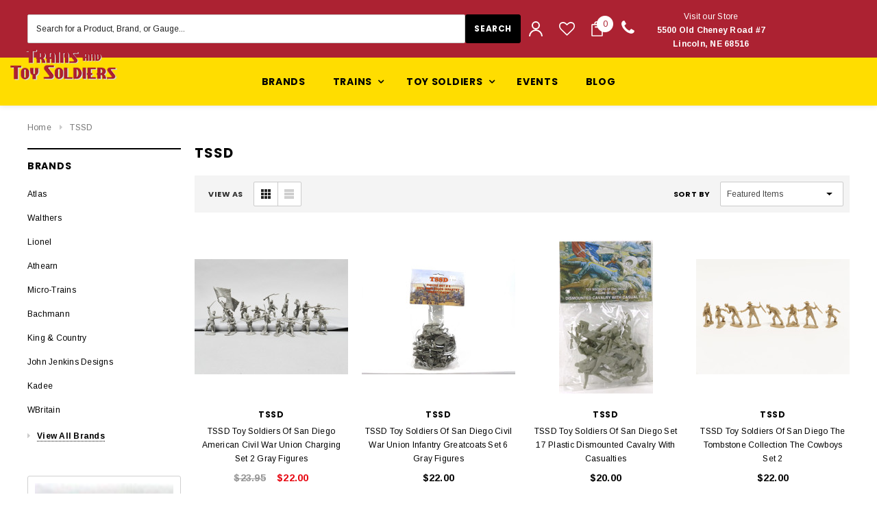

--- FILE ---
content_type: text/html; charset=UTF-8
request_url: https://trainsandtoysoldiers.com/brands/TSSD.html
body_size: 38957
content:


<!DOCTYPE html>
<html class="no-js" lang="en">
    <head>
        <title>TSSD Products - Trains And Toy Soldiers</title>
        <meta name="keywords" content="king &amp; country, toy soldiers, john Jenkins designs, john Jenkins toy soldiers, john Jenkins Aztec, seven year war, wbritain, w britain 31280, wbritain 31280, william britain, william britain 31280, miss dayfield 31280, american civil war miss dayfield, wbritain american civil war, wbrtain toy soldiers, toy soldiers, toy soldier collectibles, britains toy soldiers american civil war, w britain retailers, william britain toy soldiers and collectibles, w. britain toy soldier &amp; model figure company, britains toy soldiers, king and country toy soldiers, king and country, hong kong, 1st legion toy soldiers, garibaldi toy soldiers, american dimestore,"><link rel='canonical' href='https://trainsandtoysoldiers.com/brands/TSSD.html' /><meta name='platform' content='bigcommerce.stencil' />
        
        
        <link href="https://cdn11.bigcommerce.com/s-g1ecax/product_images/Trains%20and%20Toy%20Soldiers%20Logo%20copy.png?t=1525928098" rel="shortcut icon">
        <meta name="viewport" content="width=device-width, initial-scale=1, maximum-scale=1">
        <link data-stencil-stylesheet href="https://cdn11.bigcommerce.com/s-g1ecax/stencil/cfefc320-3632-0136-d498-525400dfdca6/e/a5626e10-9e11-013d-b1a5-3edce92cfef2/css/theme-bca3d120-96eb-013d-e8be-4e2bd9cf891d.css" rel="stylesheet">
        <!-- Start Tracking Code for analytics_facebook -->

<script>
!function(f,b,e,v,n,t,s){if(f.fbq)return;n=f.fbq=function(){n.callMethod?n.callMethod.apply(n,arguments):n.queue.push(arguments)};if(!f._fbq)f._fbq=n;n.push=n;n.loaded=!0;n.version='2.0';n.queue=[];t=b.createElement(e);t.async=!0;t.src=v;s=b.getElementsByTagName(e)[0];s.parentNode.insertBefore(t,s)}(window,document,'script','https://connect.facebook.net/en_US/fbevents.js');

fbq('set', 'autoConfig', 'false', '614866712917902');
fbq('dataProcessingOptions', ['LDU'], 0, 0);
fbq('init', '614866712917902', {"external_id":"8965423e-8bcf-4551-a4d1-37454922e4f7"});
fbq('set', 'agent', 'bigcommerce', '614866712917902');

function trackEvents() {
    var pathName = window.location.pathname;

    fbq('track', 'PageView', {}, "");

    // Search events start -- only fire if the shopper lands on the /search.php page
    if (pathName.indexOf('/search.php') === 0 && getUrlParameter('search_query')) {
        fbq('track', 'Search', {
            content_type: 'product_group',
            content_ids: [],
            search_string: getUrlParameter('search_query')
        });
    }
    // Search events end

    // Wishlist events start -- only fire if the shopper attempts to add an item to their wishlist
    if (pathName.indexOf('/wishlist.php') === 0 && getUrlParameter('added_product_id')) {
        fbq('track', 'AddToWishlist', {
            content_type: 'product_group',
            content_ids: []
        });
    }
    // Wishlist events end

    // Lead events start -- only fire if the shopper subscribes to newsletter
    if (pathName.indexOf('/subscribe.php') === 0 && getUrlParameter('result') === 'success') {
        fbq('track', 'Lead', {});
    }
    // Lead events end

    // Registration events start -- only fire if the shopper registers an account
    if (pathName.indexOf('/login.php') === 0 && getUrlParameter('action') === 'account_created') {
        fbq('track', 'CompleteRegistration', {}, "");
    }
    // Registration events end

    

    function getUrlParameter(name) {
        var cleanName = name.replace(/[\[]/, '\[').replace(/[\]]/, '\]');
        var regex = new RegExp('[\?&]' + cleanName + '=([^&#]*)');
        var results = regex.exec(window.location.search);
        return results === null ? '' : decodeURIComponent(results[1].replace(/\+/g, ' '));
    }
}

if (window.addEventListener) {
    window.addEventListener("load", trackEvents, false)
}
</script>
<noscript><img height="1" width="1" style="display:none" alt="null" src="https://www.facebook.com/tr?id=614866712917902&ev=PageView&noscript=1&a=plbigcommerce1.2&eid="/></noscript>

<!-- End Tracking Code for analytics_facebook -->

<!-- Start Tracking Code for analytics_googleanalytics -->

<script>
  (function(i,s,o,g,r,a,m){i['GoogleAnalyticsObject']=r;i[r]=i[r]||function(){
  (i[r].q=i[r].q||[]).push(arguments)},i[r].l=1*new Date();a=s.createElement(o),
  m=s.getElementsByTagName(o)[0];a.async=1;a.src=g;m.parentNode.insertBefore(a,m)
  })(window,document,'script','//www.google-analytics.com/analytics.js','ga');

  ga('create', 'UA-65155602-1', 'trainsandtoysoldiers.com');
  ga('send', 'pageview');

</script>
<!-- Google Code for Checkout completed Conversion Page -->
<script type="text/javascript">
/* <![CDATA[ */
var google_conversion_id = UA-65155602-1;
var google_conversion_language = "en_US";
var google_conversion_format = "3";
var google_conversion_color = "ffffff";
var google_conversion_label = "VYg_CPnahgEQwdfs-QM";
var google_conversion_value = %%ORDER_AMOUNT%%;
var google_remarketing_only = false;
/* ]]> */
</script>
<script type="text/javascript" src="//www.googleadservices.com/pagead/conversion.js">
</script>
<noscript>
<div style="display:inline;">
<img height="1" width="1" style="border-style:none;" alt="" src="//www.googleadservices.com/pagead/conversion/1060842433/?value=%%ORDER_AMOUNT%%&label=VYg_CPnahgEQwdfs-QM&guid=ON&script=0"/>
</div>
</noscript>

<script>
    (function(i,s,o,g,r,a,m){i['GoogleAnalyticsObject']=r;i[r]=i[r]||function(){
    (i[r].q=i[r].q||[]).push(arguments)},i[r].l=1*new Date();a=s.createElement(o),
    m=s.getElementsByTagName(o)[0];a.async=1;a.src=g;m.parentNode.insertBefore(a,m)
    })(window,document,'script','//www.google-analytics.com/analytics.js','ga');

    ga('create', 'UA-65155602-1', 'trainsandtoysoldiers.com');
    ga('send', 'pageview');
    ga('require', 'ecommerce', 'ecommerce.js');

    function trackEcommerce() {
    this._addTrans = addTrans;
    this._addItem = addItems;
    this._trackTrans = trackTrans;
    }
    function addTrans(orderID,store,total,tax,shipping,city,state,country) {
    ga('ecommerce:addTransaction', {
        'id': orderID,
        'affiliation': store,
        'revenue': total,
        'tax': tax,
        'shipping': shipping,
        'city': city,
        'state': state,
        'country': country
    });
    }
    function addItems(orderID,sku,product,variation,price,qty) {
    ga('ecommerce:addItem', {
        'id': orderID,
        'sku': sku,
        'name': product,
        'category': variation,
        'price': price,
        'quantity': qty
    });
    }
    function trackTrans() {
        ga('ecommerce:send');
    }
    var pageTracker = new trackEcommerce();
</script>





<meta name="google-site-verification" content="MHiZDMI4MuO_s8UeAtpikEMNKHYtab-5HN-GGzIz2WQ" />


<meta name="p:domain_verify" content="3773dd9c6494ce0a41a6e039959ff26a"/>

<meta name="google-site-verification" content="n1fMfnSZ32ZZTIA3JH0s2c_l-kZuqERW71YHeRIN8uM" />



<!-- End Tracking Code for analytics_googleanalytics -->


<script type="text/javascript" src="https://checkout-sdk.bigcommerce.com/v1/loader.js" defer ></script>
<script type="text/javascript">
var BCData = {};
</script>
<script>var _d_site = _d_site || 'C8F0DD33F5BEC9406F770468';</script>
<script nonce="">
(function () {
    var xmlHttp = new XMLHttpRequest();

    xmlHttp.open('POST', 'https://bes.gcp.data.bigcommerce.com/nobot');
    xmlHttp.setRequestHeader('Content-Type', 'application/json');
    xmlHttp.send('{"store_id":"885934","timezone_offset":"-6.0","timestamp":"2026-01-21T21:56:03.49925500Z","visit_id":"6483d52e-3b54-46b6-9555-9729419ccba1","channel_id":1}');
})();
</script>

        

        
        
        
        
        <!-- snippet location htmlhead -->
    </head>
    <body class="page-type-brand">
        <div id="st-container" class="st-container">
            <!-- content push wrapper -->
            <div class="st-pusher">
                <nav class="st-menu st-effect st-effect-1" id="mobile-categories">
                    <ul></ul>
                </nav>
                <nav class="st-menu st-effect st-effect-2" id="mobile-customer">
                    <ul>
                        <li class="login-register">
                                <div class="not-logged">
                                    <a href="/login.php">Login</a><a href="/login.php?action=create_account">Register</a>
                                </div>
                        </li>


                        <li>
                            <a href="/giftcertificates.php">Gift Certificates</a>
                        </li>

                        <li><a href="/account.php">My Account</a></li>


                        <li class="mobile-call-us">Order Online <a href="tel:800-786-1888"><span>800-786-1888</span></a>
</li>
                    </ul>
                </nav>
                <!-- snippet location header -->
                <div class="icons-svg-sprite"><svg xmlns="http://www.w3.org/2000/svg">
   <defs>
      <path id="stumbleupon-path-1" d="M0,0.0749333333 L31.9250667,0.0749333333 L31.9250667,31.984 L0,31.984" /> </defs>
   <symbol viewBox="0 0 24 24" id="icon-add">
      <path d="M19 13h-6v6h-2v-6H5v-2h6V5h2v6h6v2z" />
   </symbol>
   <symbol viewBox="0 0 36 36" id="icon-arrow-down">
      <path d="M16.5 6v18.26l-8.38-8.38-2.12 2.12 12 12 12-12-2.12-2.12-8.38 8.38v-18.26h-3z" /> </symbol>
   <symbol viewBox="0 0 12 8" id="icon-chevron-down">
      <path d="M6 6.174l5.313-4.96.23-.214.457.427-.23.214-5.51 5.146L6.03 7 6 6.972 5.97 7l-.23-.214L.23 1.64 0 1.428.458 1l.23.214L6 6.174z" stroke-linecap="square" fill-rule="evenodd" />
   </symbol>
   <symbol viewBox="0 0 24 24" id="icon-chevron-left">
      <path d="M15.41 7.41L14 6l-6 6 6 6 1.41-1.41L10.83 12z" />
   </symbol>
   <symbol viewBox="0 0 24 24" id="icon-chevron-right">
      <path d="M10 6L8.59 7.41 13.17 12l-4.58 4.59L10 18l6-6z" />
   </symbol>
   <symbol viewBox="0 0 24 24" id="icon-close">
      <path d="M19 6.41L17.59 5 12 10.59 6.41 5 5 6.41 10.59 12 5 17.59 6.41 19 12 13.41 17.59 19 19 17.59 13.41 12z" />
   </symbol>
   <symbol viewBox="0 0 28 28" id="icon-envelope">
      <path d="M0 23.5v-12.406q0.688 0.766 1.578 1.359 5.656 3.844 7.766 5.391 0.891 0.656 1.445 1.023t1.477 0.75 1.719 0.383h0.031q0.797 0 1.719-0.383t1.477-0.75 1.445-1.023q2.656-1.922 7.781-5.391 0.891-0.609 1.563-1.359v12.406q0 1.031-0.734 1.766t-1.766 0.734h-23q-1.031 0-1.766-0.734t-0.734-1.766zM0 6.844q0-1.219 0.648-2.031t1.852-0.812h23q1.016 0 1.758 0.734t0.742 1.766q0 1.234-0.766 2.359t-1.906 1.922q-5.875 4.078-7.313 5.078-0.156 0.109-0.664 0.477t-0.844 0.594-0.812 0.508-0.898 0.422-0.781 0.141h-0.031q-0.359 0-0.781-0.141t-0.898-0.422-0.812-0.508-0.844-0.594-0.664-0.477q-1.422-1-4.094-2.852t-3.203-2.227q-0.969-0.656-1.828-1.805t-0.859-2.133z" /> </symbol>
   <symbol viewBox="0 0 96.124 96.123" id="icon-facebook">
      <path d="M72.089,0.02L59.624,0C45.62,0,36.57,9.285,36.57,23.656v10.907H24.037c-1.083,0-1.96,0.878-1.96,1.961v15.803   c0,1.083,0.878,1.96,1.96,1.96h12.533v39.876c0,1.083,0.877,1.96,1.96,1.96h16.352c1.083,0,1.96-0.878,1.96-1.96V54.287h14.654   c1.083,0,1.96-0.877,1.96-1.96l0.006-15.803c0-0.52-0.207-1.018-0.574-1.386c-0.367-0.368-0.867-0.575-1.387-0.575H56.842v-9.246   c0-4.444,1.059-6.7,6.848-6.7l8.397-0.003c1.082,0,1.959-0.878,1.959-1.96V1.98C74.046,0.899,73.17,0.022,72.089,0.02z" />
   </symbol>
   <symbol viewBox="0 0 32 32" id="icon-facebook2">
      <path d="M2.428 0.41c-0.936 0-1.695 0.753-1.695 1.682v27.112c0 0.929 0.759 1.682 1.695 1.682h14.709v-11.802h-4.002v-4.599h4.002v-3.392c0-3.936 2.423-6.080 5.961-6.080 1.695 0 3.152 0.125 3.576 0.181v4.114l-2.454 0.001c-1.924 0-2.297 0.907-2.297 2.239v2.937h4.59l-0.598 4.599h-3.992v11.802h7.826c0.936 0 1.695-0.753 1.695-1.682v-27.112c0-0.929-0.759-1.682-1.695-1.682h-27.321z" /> </symbol>
   <symbol viewBox="0 0 533.333 533.333" id="icon-google">
      <path d="M291.18,41.358c0,0-104.665,0-139.552,0c-62.562,0-121.443,47.399-121.443,102.303
        c0,56.107,42.647,101.388,106.296,101.388c4.426,0,8.727-0.088,12.938-0.392c-4.13,7.909-7.084,16.817-7.084,26.064
        c0,15.592,8.387,28.233,18.994,38.554c-8.014,0-15.751,0.232-24.194,0.232C59.645,309.508,0,358.863,0,410.041
        c0,50.406,65.386,81.934,142.882,81.934c88.346,0,137.139-50.127,137.139-100.535c0-40.417-11.925-64.621-48.795-90.695
        c-12.612-8.928-36.735-30.644-36.735-43.408c0-14.958,4.269-22.327,26.786-39.919c23.079-18.034,39.413-43.386,39.413-72.873
        c0-35.107-15.635-69.322-44.985-80.611h44.247L291.18,41.358z M242.438,382.742c1.107,4.673,1.71,9.483,1.71,14.39
        c0,40.729-26.246,72.559-101.549,72.559c-53.563,0-92.248-33.908-92.248-74.637c0-39.918,47.982-73.147,101.544-72.568
        c12.5,0.132,24.15,2.144,34.724,5.567C215.694,348.275,236.554,359.699,242.438,382.742z M156.676,230.825
        c-35.958-1.075-70.124-40.222-76.33-87.427c-6.207-47.222,17.901-83.355,53.848-82.287c35.942,1.081,70.124,38.966,76.332,86.176
        C216.728,194.506,192.616,231.901,156.676,230.825z M433.333,141.358v-100H400v100H300v33.333h100v100h33.334v-100h100v-33.333
        H433.333z" />
   </symbol>
   <symbol viewBox="0 0 32 32" id="icon-instagram">
      <path d="M25.522709,13.5369502 C25.7256898,14.3248434 25.8455558,15.1480745 25.8455558,15.9992932 C25.8455558,21.4379334 21.4376507,25.8455558 15.9998586,25.8455558 C10.5623493,25.8455558 6.15416148,21.4379334 6.15416148,15.9992932 C6.15416148,15.1480745 6.27459295,14.3248434 6.4775737,13.5369502 L3.6915357,13.5369502 L3.6915357,27.0764447 C3.6915357,27.7552145 4.24280653,28.3062027 4.92355534,28.3062027 L27.0764447,28.3062027 C27.7571935,28.3062027 28.3084643,27.7552145 28.3084643,27.0764447 L28.3084643,13.5369502 L25.522709,13.5369502 Z M27.0764447,3.6915357 L23.384909,3.6915357 C22.7050083,3.6915357 22.1543028,4.24280653 22.1543028,4.92214183 L22.1543028,8.61509104 C22.1543028,9.29442633 22.7050083,9.84569717 23.384909,9.84569717 L27.0764447,9.84569717 C27.7571935,9.84569717 28.3084643,9.29442633 28.3084643,8.61509104 L28.3084643,4.92214183 C28.3084643,4.24280653 27.7571935,3.6915357 27.0764447,3.6915357 Z M9.84597988,15.9992932 C9.84597988,19.3976659 12.6009206,22.1537374 15.9998586,22.1537374 C19.3987967,22.1537374 22.1543028,19.3976659 22.1543028,15.9992932 C22.1543028,12.6003551 19.3987967,9.84569717 15.9998586,9.84569717 C12.6009206,9.84569717 9.84597988,12.6003551 9.84597988,15.9992932 Z M3.6915357,31.9997173 C1.65296441,31.9997173 0,30.3461875 0,28.3062027 L0,3.6915357 C0,1.6526817 1.65296441,0 3.6915357,0 L28.3084643,0 C30.3473183,0 32,1.6526817 32,3.6915357 L32,28.3062027 C32,30.3461875 30.3473183,31.9997173 28.3084643,31.9997173 L3.6915357,31.9997173 Z" id="instagram-Imported-Layers" sketch:type="MSShapeGroup" /> </symbol>
   <symbol viewBox="0 0 24 24" id="icon-keyboard-arrow-down">
      <path d="M7.41 7.84L12 12.42l4.59-4.58L18 9.25l-6 6-6-6z" />
   </symbol>
   <symbol viewBox="0 0 24 24" id="icon-keyboard-arrow-up">
      <path d="M7.41 15.41L12 10.83l4.59 4.58L18 14l-6-6-6 6z" />
   </symbol>
   <symbol viewBox="0 0 32 32" id="icon-linkedin">
      <path d="M27.2684444,27.2675556 L22.5226667,27.2675556 L22.5226667,19.8408889 C22.5226667,18.0702222 22.4924444,15.792 20.0568889,15.792 C17.5866667,15.792 17.2097778,17.7217778 17.2097778,19.7146667 L17.2097778,27.2675556 L12.4693333,27.2675556 L12.4693333,11.9964444 L17.0186667,11.9964444 L17.0186667,14.0844444 L17.0844444,14.0844444 C17.7173333,12.8835556 19.2657778,11.6177778 21.5742222,11.6177778 C26.3804444,11.6177778 27.2684444,14.7795556 27.2684444,18.8924444 L27.2684444,27.2675556 L27.2684444,27.2675556 Z M7.11822222,9.91022222 C5.59377778,9.91022222 4.36444444,8.67733333 4.36444444,7.15733333 C4.36444444,5.63822222 5.59377778,4.40533333 7.11822222,4.40533333 C8.63644444,4.40533333 9.86844444,5.63822222 9.86844444,7.15733333 C9.86844444,8.67733333 8.63644444,9.91022222 7.11822222,9.91022222 L7.11822222,9.91022222 Z M4.74133333,11.9964444 L9.49244444,11.9964444 L9.49244444,27.2675556 L4.74133333,27.2675556 L4.74133333,11.9964444 Z M29.632,0 L2.36,0 C1.05777778,0 0,1.03288889 0,2.30755556 L0,29.6906667 C0,30.9653333 1.05777778,32 2.36,32 L29.632,32 C30.9368889,32 31.9991111,30.9653333 31.9991111,29.6906667 L31.9991111,2.30755556 C31.9991111,1.03288889 30.9368889,0 29.632,0 L29.632,0 Z" id="linkedin-Fill-4" /> </symbol>
   <symbol viewBox="0 0 70 32" id="icon-logo-american-express">
      <path d="M69.102 17.219l0.399 9.094c-0.688 0.313-3.285 1.688-4.26 1.688h-4.788v-0.656c-0.546 0.438-1.549 0.656-2.467 0.656h-15.053v-2.466c0-0.344-0.057-0.344-0.345-0.344h-0.257v2.81h-4.961v-2.924c-0.832 0.402-1.749 0.402-2.581 0.402h-0.544v2.523h-6.050l-1.434-1.656-1.577 1.656h-9.72v-10.781h9.892l1.405 1.663 1.548-1.663h6.652c0.775 0 2.037 0.115 2.581 0.66v-0.66h5.936c0.602 0 1.749 0.115 2.523 0.66v-0.66h8.946v0.66c0.516-0.43 1.433-0.66 2.265-0.66h4.988v0.66c0.546-0.372 1.32-0.66 2.323-0.66h4.578zM34.905 23.871c1.577 0 3.183-0.43 3.183-2.581 0-2.093-1.635-2.523-3.069-2.523h-5.878l-2.38 2.523-2.236-2.523h-7.427v7.67h7.312l2.351-2.509 2.266 2.509h3.556v-2.566h2.322zM46.001 23.556c-0.172-0.23-0.487-0.516-0.946-0.66 0.516-0.172 1.318-0.832 1.318-2.036 0-0.889-0.315-1.377-0.917-1.721-0.602-0.315-1.319-0.372-2.266-0.372h-4.215v7.67h1.864v-2.796h1.978c0.66 0 1.032 0.058 1.319 0.344 0.316 0.373 0.316 1.032 0.316 1.548v0.903h1.836v-1.477c0-0.688-0.058-1.032-0.288-1.405zM53.571 20.373v-1.605h-6.136v7.67h6.136v-1.563h-4.33v-1.549h4.244v-1.548h-4.244v-1.405h4.33zM58.245 26.438c1.864 0 2.926-0.759 2.926-2.393 0-0.774-0.23-1.262-0.545-1.664-0.459-0.372-1.119-0.602-2.151-0.602h-1.004c-0.258 0-0.487-0.057-0.717-0.115-0.201-0.086-0.373-0.258-0.373-0.545 0-0.258 0.058-0.43 0.287-0.602 0.143-0.115 0.373-0.115 0.717-0.115h3.383v-1.634h-3.671c-1.978 0-2.638 1.204-2.638 2.294 0 2.438 2.151 2.322 3.842 2.38 0.344 0 0.544 0.058 0.66 0.173 0.115 0.086 0.23 0.315 0.23 0.544 0 0.201-0.115 0.373-0.23 0.488-0.173 0.115-0.373 0.172-0.717 0.172h-3.555v1.62h3.555zM65.442 26.439c1.864 0 2.924-0.76 2.924-2.394 0-0.774-0.229-1.262-0.544-1.664-0.459-0.372-1.119-0.602-2.151-0.602h-1.003c-0.258 0-0.488-0.057-0.718-0.115-0.201-0.086-0.373-0.258-0.373-0.545 0-0.258 0.115-0.43 0.287-0.602 0.144-0.115 0.373-0.115 0.717-0.115h3.383v-1.634h-3.671c-1.921 0-2.638 1.204-2.638 2.294 0 2.438 2.151 2.322 3.842 2.38 0.344 0 0.544 0.058 0.66 0.174 0.115 0.086 0.229 0.315 0.229 0.544 0 0.201-0.114 0.373-0.229 0.488s-0.373 0.172-0.717 0.172h-3.556v1.62h3.556zM43.966 20.518c0.23 0.115 0.373 0.344 0.373 0.659 0 0.344-0.143 0.602-0.373 0.774-0.287 0.115-0.545 0.115-0.889 0.115l-2.237 0.058v-1.749h2.237c0.344 0 0.659 0 0.889 0.143zM36.108 8.646c-0.287 0.172-0.544 0.172-0.918 0.172h-2.265v-1.692h2.265c0.316 0 0.688 0 0.918 0.114 0.23 0.144 0.344 0.374 0.344 0.718 0 0.315-0.114 0.602-0.344 0.689zM50.789 6.839l1.262 3.039h-2.523zM30.775 25.792l-2.838-3.183 2.838-3.011v6.193zM35.019 20.373c0.66 0 1.090 0.258 1.090 0.918s-0.43 1.032-1.090 1.032h-2.437v-1.95h2.437zM5.773 9.878l1.291-3.039 1.262 3.039h-2.552zM18.905 20.372l4.616 0 2.036 2.237-2.093 2.265h-4.559v-1.549h4.071v-1.548h-4.071v-1.405zM19.077 13.376l-0.545 1.377h-3.24l-0.546-1.319v1.319h-6.222l-0.66-1.749h-1.577l-0.717 1.749h-5.572l2.389-5.649 2.237-5.104h4.789l0.659 1.262v-1.262h5.591l1.262 2.724 1.233-2.724h17.835c0.832 0 1.548 0.143 2.093 0.602v-0.602h4.903v0.602c0.803-0.459 1.864-0.602 3.068-0.602h7.082l0.66 1.262v-1.262h5.218l0.775 1.262v-1.262h5.103v10.753h-5.161l-1.003-1.635v1.635h-6.423l-0.717-1.749h-1.577l-0.717 1.749h-3.355c-1.318 0-2.294-0.316-2.954-0.659v0.659h-7.971v-2.466c0-0.344-0.057-0.402-0.286-0.402h-0.258v2.867h-15.398v-1.377zM43.363 6.409c-0.832 0.831-0.975 1.864-1.004 3.011 0 1.377 0.344 2.266 0.947 2.925 0.659 0.66 1.806 0.86 2.695 0.86h2.151l0.716-1.692h3.843l0.717 1.692h3.727v-5.763l3.47 5.763h2.638v-7.684h-1.892v5.333l-3.24-5.333h-2.839v7.254l-3.096-7.254h-2.724l-2.638 6.050h-0.832c-0.487 0-1.003-0.115-1.262-0.373-0.344-0.402-0.488-1.004-0.488-1.836 0-0.803 0.144-1.405 0.488-1.748 0.373-0.316 0.774-0.431 1.434-0.431h1.749v-1.663h-1.749c-1.262 0-2.265 0.286-2.81 0.889zM39.579 5.52v7.684h1.863v-7.684h-1.863zM31.12 5.52l-0 7.685h1.806v-2.781h1.979c0.66 0 1.090 0.057 1.376 0.315 0.316 0.401 0.258 1.061 0.258 1.491v0.975h1.892v-1.519c0-0.66-0.057-1.004-0.344-1.377-0.172-0.229-0.487-0.488-0.889-0.659 0.516-0.23 1.319-0.832 1.319-2.036 0-0.889-0.373-1.377-0.976-1.75-0.602-0.344-1.262-0.344-2.208-0.344h-4.215zM23.636 5.521v7.685h6.165v-1.577h-4.301v-1.549h4.244v-1.577h-4.244v-1.377h4.301v-1.606h-6.165zM16.124 13.205h1.577l2.695-6.021v6.021h1.864v-7.684h-3.011l-2.265 5.219-2.409-5.219h-2.953v7.254l-3.154-7.254h-2.724l-3.297 7.684h1.978l0.688-1.692h3.871l0.688 1.692h3.756v-6.021z" /> </symbol>
   <symbol viewBox="0 0 95 32" id="icon-logo-discover-old">
      <path d="M50.431 8.059c4.546 0 8.092 3.49 8.092 7.936 0 4.471-3.571 7.961-8.093 7.961-4.638 0-8.115-3.444-8.115-8.051 0-4.334 3.635-7.845 8.115-7.845zM4.362 8.345c4.811 0 8.168 3.133 8.168 7.64 0 2.247-1.028 4.422-2.761 5.864-1.461 1.214-3.126 1.761-5.429 1.761h-4.339v-15.265h4.362zM7.832 19.81c1.027-0.912 1.639-2.379 1.639-3.847 0-1.464-0.612-2.882-1.639-3.798-0.984-0.892-2.146-1.235-4.065-1.235h-0.797v10.096h0.797c1.919 0 3.127-0.367 4.065-1.216zM13.9 23.611v-15.265h2.965v15.265h-2.965zM24.123 14.201c3.378 1.238 4.379 2.338 4.379 4.764 0 2.952-2.166 5.015-5.247 5.015-2.261 0-3.904-0.896-5.271-2.907l1.914-1.856c0.685 1.328 1.825 2.036 3.24 2.036 1.325 0 2.308-0.915 2.308-2.152 0-0.641-0.298-1.189-0.891-1.578-0.297-0.187-0.889-0.46-2.054-0.87-2.784-1.010-3.742-2.085-3.742-4.192 0-2.493 2.055-4.371 4.745-4.371 1.667 0 3.196 0.571 4.473 1.696l-1.549 2.033c-0.778-0.867-1.508-1.233-2.398-1.233-1.28 0-2.213 0.732-2.213 1.694 0 0.821 0.525 1.258 2.307 1.921zM29.438 15.986c0-4.436 3.605-7.985 8.101-7.985 1.278 0 2.352 0.273 3.653 0.935v3.504c-1.233-1.213-2.308-1.717-3.72-1.717-2.787 0-4.976 2.313-4.976 5.241 0 3.092 2.123 5.267 5.112 5.267 1.347 0 2.397-0.48 3.585-1.671v3.504c-1.347 0.638-2.443 0.892-3.72 0.892-4.519 0-8.034-3.478-8.034-7.97zM65.239 18.601l4.11-10.254h3.216l-6.573 15.655h-1.596l-6.46-15.655h3.24zM73.914 23.612v-15.265h8.418v2.585h-5.453v3.388h5.244v2.585h-5.244v4.123h5.453v2.584h-8.418zM94.081 12.852c0 2.336-1.23 3.87-3.469 4.329l4.794 6.43h-3.651l-4.105-6.135h-0.388v6.135h-2.969v-15.265h4.404c3.425 0 5.384 1.645 5.384 4.506zM88.125 15.372c1.9 0 2.903-0.827 2.903-2.359 0-1.486-1.004-2.266-2.856-2.266h-0.911v4.626h0.863z" /> </symbol>
   <symbol viewBox="0 0 54 32" id="icon-logo-mastercard">
      <path d="M48.366 15.193c0.6 0 0.9 0.437 0.9 1.282 0 1.281-0.546 2.209-1.337 2.209-0.6 0-0.9-0.436-0.9-1.31 0-1.281 0.573-2.182 1.337-2.182zM38.276 18.275c0-0.655 0.491-1.009 1.472-1.009 0.109 0 0.191 0.027 0.382 0.027-0.027 0.982-0.545 1.636-1.227 1.636-0.382 0-0.628-0.245-0.628-0.655zM26.278 15.848c0 0.082-0 0.192-0 0.327h-1.909c0.164-0.763 0.545-1.173 1.091-1.173 0.518 0 0.818 0.3 0.818 0.845zM38.060 0.002c8.838 0 16.003 7.165 16.003 16.002s-7.165 15.999-16.003 15.999c-3.834 0-7.324-1.344-10.080-3.594 2.102-2.031 3.707-4.567 4.568-7.44h-1.33c-0.833 2.553-2.297 4.807-4.199 6.627-1.892-1.816-3.342-4.078-4.172-6.62h-1.33c0.858 2.856 2.435 5.401 4.521 7.432-2.749 2.219-6.223 3.594-10.036 3.594-8.837 0-16.002-7.163-16.002-15.999s7.164-16.001 16.002-16.001c3.814 0 7.287 1.377 10.036 3.603-2.087 2.023-3.664 4.568-4.521 7.424h1.33c0.83-2.542 2.28-4.804 4.172-6.607 1.903 1.808 3.367 4.060 4.199 6.614h1.33c-0.861-2.872-2.466-5.413-4.568-7.443 2.757-2.249 6.246-3.592 10.080-3.592zM7.217 20.213h1.691l1.336-8.044h-2.672l-1.637 4.99-0.082-4.99h-2.454l-1.336 8.044h1.582l1.037-6.135 0.136 6.135h1.173l2.209-6.189zM14.47 19.477l0.054-0.408 0.382-2.318c0.109-0.736 0.136-0.982 0.136-1.309 0-1.254-0.791-1.909-2.263-1.909-0.627 0-1.2 0.082-2.045 0.327l-0.246 1.473 0.163-0.028 0.246-0.081c0.382-0.109 0.928-0.164 1.418-0.164 0.79 0 1.091 0.164 1.091 0.6 0 0.109 0 0.191-0.055 0.409-0.273-0.027-0.518-0.054-0.709-0.054-1.909 0-2.999 0.927-2.999 2.536 0 1.064 0.627 1.773 1.554 1.773 0.791 0 1.364-0.246 1.8-0.791l-0.027 0.682h1.418l0.027-0.164 0.027-0.246zM17.988 16.314c-0.736-0.327-0.819-0.409-0.819-0.709 0-0.355 0.3-0.519 0.845-0.519 0.328 0 0.791 0.028 1.227 0.082l0.246-1.5c-0.436-0.082-1.118-0.137-1.5-0.137-1.909 0-2.59 1.009-2.563 2.208 0 0.818 0.382 1.391 1.282 1.828 0.709 0.327 0.818 0.436 0.818 0.709 0 0.409-0.3 0.6-0.982 0.6-0.518 0-0.982-0.082-1.527-0.245l-0.246 1.5 0.082 0.027 0.3 0.054c0.109 0.027 0.246 0.055 0.464 0.055 0.382 0.054 0.709 0.054 0.928 0.054 1.8 0 2.645-0.682 2.645-2.181 0-0.9-0.354-1.418-1.2-1.828zM21.75 18.741c-0.409 0-0.573-0.136-0.573-0.464 0-0.082 0-0.164 0.027-0.273l0.463-2.726h0.873l0.218-1.609h-0.873l0.191-0.982h-1.691l-0.737 4.472-0.082 0.518-0.109 0.654c-0.027 0.191-0.055 0.409-0.055 0.573 0 0.954 0.491 1.445 1.364 1.445 0.382 0 0.764-0.055 1.227-0.218l0.218-1.445c-0.109 0.054-0.273 0.054-0.464 0.054zM25.732 18.851c-0.982 0-1.5-0.381-1.5-1.145 0-0.055 0-0.109 0.027-0.191h3.382c0.163-0.682 0.218-1.145 0.218-1.636 0-1.446-0.9-2.373-2.318-2.373-1.718 0-2.973 1.663-2.973 3.899 0 1.936 0.982 2.945 2.89 2.945 0.628 0 1.173-0.082 1.773-0.273l0.273-1.636c-0.6 0.3-1.145 0.409-1.773 0.409zM31.158 15.524h0.109c0.164-0.79 0.382-1.363 0.655-1.881l-0.055-0.027h-0.164c-0.573 0-0.9 0.273-1.418 1.064l0.164-1.009h-1.554l-1.064 6.544h1.718c0.627-4.008 0.791-4.69 1.609-4.69zM36.122 20.133l0.3-1.827c-0.545 0.273-1.036 0.409-1.445 0.409-1.009 0-1.609-0.737-1.609-1.963 0-1.773 0.9-3.027 2.182-3.027 0.491 0 0.928 0.136 1.528 0.436l0.3-1.745c-0.163-0.054-0.218-0.082-0.436-0.163l-0.682-0.164c-0.218-0.054-0.491-0.082-0.791-0.082-2.263 0-3.845 2.018-3.845 4.88 0 2.155 1.146 3.491 3 3.491 0.463 0 0.872-0.082 1.5-0.246zM41.521 19.069l0.355-2.318c0.136-0.736 0.136-0.982 0.136-1.309 0-1.254-0.763-1.909-2.236-1.909-0.627 0-1.2 0.082-2.045 0.327l-0.246 1.473 0.164-0.028 0.218-0.081c0.382-0.109 0.955-0.164 1.446-0.164 0.791 0 1.091 0.164 1.091 0.6 0 0.109-0.027 0.191-0.082 0.409-0.246-0.027-0.491-0.054-0.682-0.054-1.909 0-3 0.927-3 2.536 0 1.064 0.627 1.773 1.555 1.773 0.791 0 1.363-0.246 1.8-0.791l-0.028 0.682h1.418v-0.164l0.027-0.246 0.054-0.327zM43.648 20.214c0.627-4.008 0.791-4.69 1.608-4.69h0.109c0.164-0.79 0.382-1.363 0.655-1.881l-0.055-0.027h-0.164c-0.572 0-0.9 0.273-1.418 1.064l0.164-1.009h-1.554l-1.037 6.544h1.691zM48.829 20.214l1.608 0 1.309-8.044h-1.691l-0.382 2.291c-0.464-0.6-0.955-0.9-1.637-0.9-1.5 0-2.782 1.854-2.782 4.035 0 1.636 0.818 2.7 2.073 2.7 0.627 0 1.118-0.218 1.582-0.709zM11.306 18.279c0-0.655 0.492-1.009 1.447-1.009 0.136 0 0.218 0.027 0.382 0.027-0.027 0.982-0.518 1.636-1.228 1.636-0.382 0-0.6-0.245-0.6-0.655z" /> </symbol>
   <symbol viewBox="0 0 57 32" id="icon-logo-paypal">
      <path d="M47.11 10.477c2.211-0.037 4.633 0.618 4.072 3.276l-1.369 6.263h-3.159l0.211-0.947c-1.72 1.712-6.038 1.821-5.335-2.111 0.491-2.294 2.878-3.023 6.423-3.023 0.246-1.020-0.457-1.274-1.65-1.238s-2.633 0.437-3.089 0.655l0.281-2.293c0.913-0.182 2.106-0.583 3.615-0.583zM47.32 16.885c0.069-0.291 0.106-0.547 0.176-0.838h-0.773c-0.596 0-1.579 0.146-1.931 0.765-0.456 0.728 0.177 1.348 0.878 1.311 0.807-0.037 1.474-0.401 1.65-1.238zM53.883 8h3.242l-2.646 12.016h-3.209zM39.142 8.037c1.689 0 3.729 1.274 3.131 4.077-0.528 2.476-2.498 3.933-4.89 3.933h-2.428l-0.879 3.969h-3.412l2.603-11.979h5.874zM39.037 12.114c0.211-0.911-0.317-1.638-1.197-1.638h-1.689l-0.704 3.277h1.583c0.88 0 1.795-0.728 2.006-1.638zM16.346 10.476c2.184-0.037 4.611 0.618 4.056 3.276l-1.352 6.262h-3.155l0.208-0.947c-1.664 1.712-5.929 1.821-5.235-2.111 0.486-2.294 2.844-3.023 6.345-3.023 0.208-1.020-0.485-1.274-1.664-1.238s-2.601 0.437-3.017 0.655l0.277-2.293c0.867-0.182 2.046-0.583 3.537-0.583zM16.589 16.885c0.035-0.291 0.104-0.547 0.173-0.838h-0.797c-0.555 0-1.525 0.146-1.872 0.765-0.451 0.728 0.138 1.348 0.832 1.311 0.797-0.037 1.491-0.401 1.664-1.238zM28.528 10.648l3.255-0-7.496 13.351h-3.528l2.306-3.925-1.289-9.426h3.156l0.508 5.579zM8.499 8.036c1.728 0 3.738 1.274 3.139 4.077-0.529 2.476-2.504 3.933-4.867 3.933h-2.468l-0.847 3.969h-3.456l2.609-11.979h5.89zM8.393 12.114c0.247-0.911-0.317-1.638-1.164-1.638h-1.693l-0.741 3.277h1.623c0.882 0 1.763-0.728 1.975-1.638z" /> </symbol>
   <symbol viewBox="0 0 49 32" id="icon-logo-visa">
      <path d="M14.059 10.283l4.24-0-6.302 15.472-4.236 0.003-3.259-12.329c2.318 0.952 4.379 3.022 5.219 5.275l0.42 2.148zM17.416 25.771l2.503-15.501h4.001l-2.503 15.501h-4.002zM31.992 16.494c2.31 1.106 3.375 2.444 3.362 4.211-0.032 3.217-2.765 5.295-6.97 5.295-1.796-0.020-3.526-0.394-4.459-0.826l0.56-3.469 0.515 0.246c1.316 0.579 2.167 0.814 3.769 0.814 1.151 0 2.385-0.476 2.396-1.514 0.007-0.679-0.517-1.165-2.077-1.924-1.518-0.74-3.53-1.983-3.505-4.211 0.024-3.012 2.809-5.116 6.765-5.116 1.55 0 2.795 0.339 3.586 0.651l-0.542 3.36-0.359-0.178c-0.74-0.314-1.687-0.617-2.995-0.595-1.568 0-2.293 0.689-2.293 1.333-0.010 0.728 0.848 1.204 2.246 1.923zM46.199 10.285l3.239 15.49h-3.714s-0.368-1.782-0.488-2.322c-0.583 0-4.667-0.008-5.125-0.008-0.156 0.42-0.841 2.331-0.841 2.331h-4.205l5.944-14.205c0.419-1.011 1.138-1.285 2.097-1.285h3.093zM41.263 20.274c0.781 0 2.698 0 3.322 0-0.159-0.775-0.927-4.474-0.927-4.474l-0.27-1.337c-0.202 0.581-0.554 1.52-0.531 1.479 0 0-1.262 3.441-1.594 4.332zM9.723 18.702c-1.648-4.573-5.284-6.991-9.723-8.109l0.053-0.322h6.453c0.87 0.034 1.573 0.326 1.815 1.308z" /> </symbol>
   <symbol viewBox="0 0 34 32" id="icon-pinterest">
      <path d="M1.356 15.647c0 6.24 3.781 11.6 9.192 13.957-0.043-1.064-0.008-2.341 0.267-3.499 0.295-1.237 1.976-8.303 1.976-8.303s-0.491-0.973-0.491-2.411c0-2.258 1.319-3.945 2.962-3.945 1.397 0 2.071 1.041 2.071 2.288 0 1.393-0.895 3.477-1.356 5.408-0.385 1.616 0.817 2.935 2.424 2.935 2.909 0 4.869-3.708 4.869-8.101 0-3.34-2.267-5.839-6.39-5.839-4.658 0-7.56 3.447-7.56 7.297 0 1.328 0.394 2.264 1.012 2.989 0.284 0.333 0.324 0.467 0.221 0.849-0.074 0.28-0.243 0.955-0.313 1.223-0.102 0.386-0.417 0.524-0.769 0.381-2.145-0.869-3.145-3.201-3.145-5.822 0-4.329 3.679-9.519 10.975-9.519 5.863 0 9.721 4.21 9.721 8.729 0 5.978-3.349 10.443-8.285 10.443-1.658 0-3.217-0.889-3.751-1.899 0 0-0.892 3.511-1.080 4.189-0.325 1.175-0.963 2.349-1.546 3.264 1.381 0.405 2.84 0.625 4.352 0.625 8.48 0 15.355-6.822 15.355-15.238s-6.876-15.238-15.355-15.238c-8.48 0-15.356 6.822-15.356 15.238z" /> </symbol>
   <symbol viewBox="0 0 26 28" id="icon-print">
      <path d="M0 21.5v-6.5q0-1.234 0.883-2.117t2.117-0.883h1v-8.5q0-0.625 0.438-1.062t1.062-0.438h10.5q0.625 0 1.375 0.313t1.188 0.75l2.375 2.375q0.438 0.438 0.75 1.188t0.313 1.375v4h1q1.234 0 2.117 0.883t0.883 2.117v6.5q0 0.203-0.148 0.352t-0.352 0.148h-3.5v2.5q0 0.625-0.438 1.062t-1.062 0.438h-15q-0.625 0-1.062-0.438t-0.438-1.062v-2.5h-3.5q-0.203 0-0.352-0.148t-0.148-0.352zM6 24h14v-4h-14v4zM6 14h14v-6h-2.5q-0.625 0-1.062-0.438t-0.438-1.062v-2.5h-10v10zM22 15q0 0.406 0.297 0.703t0.703 0.297 0.703-0.297 0.297-0.703-0.297-0.703-0.703-0.297-0.703 0.297-0.297 0.703z" /> </symbol>
   <symbol viewBox="0 0 24 24" id="icon-remove">
      <path d="M19 13H5v-2h14v2z" />
   </symbol>
   <symbol viewBox="0 0 32 32" id="icon-rss">
      <path d="M-0.465347858,2.01048219 C-0.465347858,2.01048219 28.7009958,0.574406533 31,31.3201126 L25.1092027,31.3201126 C25.1092027,31.3201126 26.2597741,8.90749482 -0.465347858,6.89506416 L-0.465347858,2.01048219 L-0.465347858,2.01048219 Z M-0.465347858,12.2127144 C-0.465347858,12.2127144 16.6328276,11.6363594 19.9369779,31.3201126 L14.0472499,31.3201126 C14.0472499,31.3201126 13.3297467,19.6839434 -0.465347858,17.0940884 L-0.465347858,12.2127144 L-0.465347858,12.2127144 Z M2.73614917,25.0304648 C4.79776783,25.0304648 6.47229834,26.7007181 6.47229834,28.766614 C6.47229834,30.8282326 4.79776783,32.5016938 2.73614917,32.5016938 C0.6723919,32.5016938 -1,30.8293019 -1,28.766614 C-1,26.7017874 0.6723919,25.0304648 2.73614917,25.0304648 Z" id="rss-Shape" /> </symbol>
   <symbol viewBox="0 0 19.481 19.481" id="icon-star">
      <path d="m10.201,.758l2.478,5.865 6.344,.545c0.44,0.038 0.619,0.587 0.285,0.876l-4.812,4.169 1.442,6.202c0.1,0.431-0.367,0.77-0.745,0.541l-5.452-3.288-5.452,3.288c-0.379,0.228-0.845-0.111-0.745-0.541l1.442-6.202-4.813-4.17c-0.334-0.289-0.156-0.838 0.285-0.876l6.344-.545 2.478-5.864c0.172-0.408 0.749-0.408 0.921,0z" /> </symbol>
   <symbol viewBox="0 0 32 32" id="icon-stumbleupon">
      <mask id="stumbleupon-mask-2" sketch:name="Clip 2">
         <use xlink:href="#stumbleupon-path-1" /> </mask>
      <path d="M31.9250667,16.0373333 C31.9250667,24.8533333 24.7784,32 15.9624,32 C7.14666667,32 0,24.8533333 0,16.0373333 C0,7.2216 7.14666667,0.0749333333 15.9624,0.0749333333 C24.7784,0.0749333333 31.9250667,7.2216 31.9250667,16.0373333 Z M21.9205547,16.3600826 L21.9205547,18.9857015 C21.9205547,19.5214765 21.494073,19.9558236 20.968,19.9558236 C20.441927,19.9558236 20.0154453,19.5214765 20.0154453,18.9857015 L20.0154453,16.4101275 L18.1823358,16.9675798 L16.9525547,16.3839008 L16.9525547,18.9383327 C16.9717372,21.1844666 18.7659562,23 20.976146,23 C23.1984234,23 25,21.1651979 25,18.9019364 L25,16.3600826 L21.9205547,16.3600826 Z M16.9525547,14.2429415 L18.1823358,14.8266205 L20.0154453,14.2691683 L20.0154453,12.9736203 C19.9505401,10.7684323 18.1810219,9 16,9 C13.8268613,9 12.0618102,10.7555866 11.9845547,12.9492669 L11.9845547,18.8684839 C11.9845547,19.404259 11.558073,19.8386061 11.032,19.8386061 C10.505927,19.8386061 10.0794453,19.404259 10.0794453,18.8684839 L10.0794453,16.3600826 L7,16.3600826 L7,18.9019364 C7,21.1651979 8.80131387,23 11.0235912,23 C13.2264234,23 15.0119708,21.1965095 15.0429781,18.9608128 L15.0474453,13.114656 C15.0474453,12.578881 15.473927,12.1445339 16,12.1445339 C16.526073,12.1445339 16.9525547,12.578881 16.9525547,13.114656 L16.9525547,14.2429415 Z" id="stumbleupon-Fill-1" sketch:type="MSShapeGroup" mask="url(#stumbleupon-mask-2)" /> </symbol>
   <symbol viewBox="0 0 32 32" id="icon-tumblr">
      <path d="M23.852762,25.5589268 C23.2579209,25.8427189 22.1195458,26.089634 21.2697728,26.1120809 C18.7092304,26.1810247 18.2121934,24.3131275 18.1897466,22.9566974 L18.1897466,12.9951133 L24.6159544,12.9951133 L24.6159544,8.15140729 L18.2137967,8.15140729 L18.2137967,0 L13.5256152,0 C13.4486546,0 13.3139736,0.0673405008 13.2963368,0.238898443 C13.0221648,2.73370367 11.8533261,7.11243957 7,8.86168924 L7,12.9951133 L10.2387574,12.9951133 L10.2387574,23.4521311 C10.2387574,27.0307977 12.8794671,32.1166089 19.8508122,31.9979613 C22.2013164,31.9578777 24.8131658,30.9718204 25.3919735,30.1236507 L23.852762,25.5589268" /> </symbol>
   <symbol viewBox="0 0 43 32" id="icon-twitter">
      <path d="M36.575 5.229c1.756-0.952 3.105-2.46 3.74-4.257-1.644 0.882-3.464 1.522-5.402 1.867-1.551-1.495-3.762-2.429-6.209-2.429-4.697 0-8.506 3.445-8.506 7.694 0 0.603 0.075 1.19 0.22 1.753-7.069-0.321-13.337-3.384-17.532-8.039-0.732 1.136-1.152 2.458-1.152 3.868 0 2.669 1.502 5.024 3.784 6.404-1.394-0.040-2.706-0.386-3.853-0.962-0.001 0.032-0.001 0.064-0.001 0.097 0 3.728 2.932 6.837 6.823 7.544-0.714 0.176-1.465 0.27-2.241 0.27-0.548 0-1.081-0.048-1.6-0.138 1.083 3.057 4.224 5.281 7.946 5.343-2.911 2.064-6.579 3.294-10.564 3.294-0.687 0-1.364-0.036-2.029-0.108 3.764 2.183 8.235 3.457 13.039 3.457 15.646 0 24.202-11.724 24.202-21.891 0-0.334-0.008-0.665-0.025-0.995 1.662-1.085 3.104-2.439 4.244-3.982-1.525 0.612-3.165 1.025-4.885 1.211z" /> </symbol>
   <symbol viewBox="0 0 32 32" id="icon-youtube">
      <path d="M31.6634051,8.8527593 C31.6634051,8.8527593 31.3509198,6.64879843 30.3919217,5.67824658 C29.1757339,4.40441487 27.8125088,4.39809002 27.1873503,4.32353816 C22.7118278,4 15.9983092,4 15.9983092,4 L15.984407,4 C15.984407,4 9.27104501,4 4.79536595,4.32353816 C4.17017613,4.39809002 2.80745205,4.40441487 1.59082583,5.67824658 C0.631890411,6.64879843 0.319843444,8.8527593 0.319843444,8.8527593 C0.319843444,8.8527593 0,11.4409393 0,14.0290881 L0,16.4554834 C0,19.0436008 0.319843444,21.6317495 0.319843444,21.6317495 C0.319843444,21.6317495 0.631890411,23.8357417 1.59082583,24.8062935 C2.80745205,26.0801566 4.40557339,26.0398591 5.11736986,26.1733699 C7.67602348,26.4187241 15.9913894,26.4946536 15.9913894,26.4946536 C15.9913894,26.4946536 22.7118278,26.4845401 27.1873503,26.1610333 C27.8125088,26.0864501 29.1757339,26.0801566 30.3919217,24.8062935 C31.3509198,23.8357417 31.6634051,21.6317495 31.6634051,21.6317495 C31.6634051,21.6317495 31.9827789,19.0436008 31.9827789,16.4554834 L31.9827789,14.0290881 C31.9827789,11.4409393 31.6634051,8.8527593 31.6634051,8.8527593 Z M12.6895342,19.39582 L12.6880626,10.4095186 L21.3299413,14.9183249 L12.6895342,19.39582 Z" id="youtube-Imported-Layers" /> </symbol>
   <symbol viewBox="0 0 302 302" id="icon-trigger-bars">
      <rect y="36" width="302" height="30" />
      <rect y="236" width="302" height="30" />
      <rect y="136" width="302" height="30" />
   </symbol>
   <symbol id="shopping-bag" viewBox="0 0 24 24">
      <path d="M12,1.515c-2.477,0-4.492,2.015-4.492,4.492v0.962H4.282c-0.267,0-0.483,0.216-0.483,0.483v14.55  c0,0.267,0.216,0.483,0.483,0.483h15.436c0.267,0,0.483-0.216,0.483-0.483V7.452c0-0.267-0.216-0.483-0.483-0.483h-3.226V6.007  C16.491,3.53,14.477,1.515,12,1.515z M8.475,6.007c0-1.944,1.581-3.525,3.525-3.525c1.943,0,3.525,1.581,3.525,3.525v0.962h-7.05  V6.007z M19.234,7.936v13.583H4.766V7.936h2.743v1.836c0,0.267,0.216,0.483,0.483,0.483c0.267,0,0.483-0.216,0.483-0.483V7.936h7.05  v1.836c0,0.267,0.216,0.483,0.483,0.483s0.483-0.216,0.483-0.483V7.936H19.234z" />
   </symbol>
   <symbol xmlns="http://www.w3.org/2000/svg" id="shopping-bag-plus" viewBox="0 0 24 24">
      <defs>
         <style>
         .cls-1 {
            fill: none;
            stroke: #fff;
            stroke-linecap: round;
            stroke-miterlimit: 10;
         }
         </style>
      </defs>
      <path d="M12,1.515c-2.477,0-4.492,2.015-4.492,4.492v0.962H4.282c-0.267,0-0.483,0.216-0.483,0.483v14.55  c0,0.267,0.216,0.483,0.483,0.483h15.436c0.267,0,0.483-0.216,0.483-0.483V7.452c0-0.267-0.216-0.483-0.483-0.483h-3.226V6.007  C16.491,3.53,14.477,1.515,12,1.515z M8.475,6.007c0-1.944,1.581-3.525,3.525-3.525c1.943,0,3.525,1.581,3.525,3.525v0.962h-7.05  V6.007z M19.234,7.936v13.583H4.766V7.936h2.743v1.836c0,0.267,0.216,0.483,0.483,0.483c0.267,0,0.483-0.216,0.483-0.483V7.936h7.05  v1.836c0,0.267,0.216,0.483,0.483,0.483s0.483-0.216,0.483-0.483V7.936H19.234z"></path>
      <line class="cls-1" x1="16" y1="14.73" x2="8" y2="14.73" />
      <line class="cls-1" x1="12" y1="10.73" x2="12" y2="18.73" />
   </symbol>
   <symbol id="google-wallet" xmlns="http://www.w3.org/2000/svg" width="250" height="77" viewBox="0 32.251 180.001 55.499">
      <g fill="#919191">
         <path d="M129.549 65.911c-.255.139-.518.308-.781.424-.779.358-1.576.451-2.289.451-.76 0-1.938-.05-3.146-.919-1.676-1.188-2.409-3.217-2.409-4.994 0-3.666 2.983-5.462 5.412-5.462.854 0 1.729.214 2.433.663 1.186.778 1.49 1.798 1.66 2.342l-5.557 2.244-1.816.148c.588 2.994 2.619 4.745 4.863 4.745 1.208 0 2.08-.423 2.885-.825l-1.255 1.183m-2.218-7.046c.444-.165.685-.307.685-.642 0-.944-1.066-2.034-2.342-2.034-.943 0-2.719.736-2.719 3.292 0 .399.047.827.072 1.25l4.304-1.866" />
         <path d="M120.355 66.429h-4.185c.546-.704.638-.78.638-1.245V61.33c0-1.846.025-4.474.102-6.932.018-1.208.111-2.72.133-3.808h-1.838l1.771-.854h3.381c-.733.428-.969.571-1.063 1.399-.188 1.819-.212 4.703-.212 8.063v5.458c0 .921.166 1.067.945 1.131.4.055.804.08 1.205.124l-.877.518" />
         <path d="M112.604 56.569c.545.45 1.676 1.398 1.676 3.196 0 1.747-.992 2.575-1.983 3.357-.308.303-.666.639-.666 1.16 0 .515.358.8.615 1.011l.854.663c1.039.878 1.983 1.679 1.983 3.31 0 2.226-2.149 4.467-6.218 4.467-3.424 0-5.08-1.625-5.08-3.377 0-.851.425-2.059 1.82-2.887 1.465-.896 3.451-1.02 4.512-1.087-.328-.426-.706-.87-.706-1.604 0-.407.116-.637.237-.926-.262.024-.52.047-.754.047-2.51 0-3.924-1.866-3.924-3.711 0-1.086.492-2.296 1.506-3.169 1.353-1.112 2.959-1.3 4.234-1.3h4.869l-1.514.851h-1.461m-1.682 10.496c-.188-.021-.305-.021-.542-.021-.213 0-1.485.047-2.481.379-.52.188-2.035.754-2.035 2.436 0 1.675 1.634 2.884 4.16 2.884 2.271 0 3.479-1.091 3.479-2.552-.001-1.208-.784-1.846-2.581-3.126m.689-4.487c.541-.546.59-1.3.59-1.728 0-1.697-1.016-4.354-2.977-4.354-.619 0-1.279.31-1.656.78-.404.499-.521 1.14-.521 1.753 0 1.584.921 4.209 2.955 4.209.594.001 1.228-.286 1.609-.66M97.975 66.734c-3.759 0-5.771-2.928-5.771-5.574 0-3.103 2.53-5.75 6.123-5.75 3.476 0 5.649 2.719 5.649 5.581.003 2.793-2.149 5.743-6.001 5.743m2.955-1.916c.563-.754.707-1.695.707-2.619 0-2.079-.994-6.053-3.923-6.053a3.33 3.33 0 0 0-2.13.799c-.919.831-1.086 1.875-1.086 2.891 0 2.342 1.16 6.191 4.018 6.191.923 0 1.869-.45 2.414-1.209M85.396 66.734c-3.758 0-5.768-2.928-5.768-5.574 0-3.103 2.527-5.75 6.123-5.75 3.474 0 5.649 2.719 5.649 5.581 0 2.793-2.153 5.743-6.004 5.743m2.953-1.916c.567-.754.71-1.695.71-2.619 0-2.079-.993-6.053-3.923-6.053-.78 0-1.562.309-2.128.799-.924.831-1.091 1.875-1.091 2.891 0 2.342 1.162 6.191 4.022 6.191.922 0 1.866-.45 2.41-1.209M78.103 65.913l-3.171.729c-1.286.197-2.439.379-3.657.379-6.115 0-8.443-4.502-8.443-8.022 0-4.302 3.304-8.292 8.956-8.292 1.194 0 2.347.177 3.387.468 1.664.464 2.44 1.037 2.93 1.371l-1.841 1.75-.775.179.553-.885c-.753-.735-2.126-2.087-4.744-2.087-3.497 0-6.136 2.664-6.136 6.539 0 4.17 3.015 8.094 7.843 8.094 1.42 0 2.153-.288 2.814-.559v-3.566l-3.346.181 1.773-.954h4.698l-.577.555c-.154.131-.177.177-.221.354-.021.199-.041.842-.041 1.062v2.707M139.711 66.429h-1.682l-2.452-10.707h1.323l2.014 9.602 2.102-9.602h1.705l2.123 9.602 1.967-9.602h1.304l-2.429 10.707h-1.684l-2.123-9.557-2.168 9.557M155.926 58.998c0-1.748-.773-2.412-2.543-2.412-1.367 0-2.191.753-2.388 1.99l-1.194-.175c.24-1.749 1.613-2.92 3.627-2.92 2.368 0 3.691 1.016 3.691 3.383v5.464c0 .929.066 1.568.201 2.102h-1.24c-.109-.287-.154-.82-.154-1.127-.507.748-1.701 1.371-2.826 1.371-1.975 0-3.521-1.199-3.521-3.583 0-2.192 1.571-3.407 3.804-3.407 1.086 0 1.971.198 2.543.465v-1.151m0 2.299c-.598-.289-1.434-.529-2.562-.529-1.506 0-2.567.75-2.567 2.322 0 1.657.992 2.454 2.365 2.454 1.216 0 2.321-.885 2.765-1.836v-2.411M159.559 51.166h1.213v15.263h-1.213zM163.361 51.166h1.219v15.263h-1.219zM170.619 65.521c1.307 0 2.257-.774 2.496-2.787l1.238.178c-.309 2.586-1.793 3.761-3.734 3.761-2.549 0-4.049-1.86-4.049-5.686 0-3.429 1.281-5.506 3.916-5.506 2.765 0 3.867 2.297 3.867 5.417v.398h-6.521c-.001 2.942 1.102 4.225 2.787 4.225m2.436-5.33v-.043c-.07-1.992-.867-3.541-2.566-3.541-1.662 0-2.566 1.394-2.656 3.584h5.222M180.001 66.362c-.269.108-.756.196-1.284.196-1.594 0-2.104-.793-2.104-2.32v-7.409h-1.393v-1.107h1.393v-3.45l1.242-.487v3.937h2.146v1.107h-2.144v7.255c0 1.016.193 1.307 1.059 1.307.42 0 .795-.089 1.085-.244v1.215" />
      </g>
      <path d="M20.222 57.161c-3.154-4.349-7.544-8.158-12.519-10.821a5.23 5.23 0 0 0-7.085 2.144 5.24 5.24 0 0 0 2.145 7.084c7.676 4.107 12.629 11.941 13.209 20.995v-.021a5.458 5.458 0 0 1 .542-2.937c.062-.129.135-.269.228-.42a25.258 25.258 0 0 0 3.661-13.125c0-.973-.07-1.939-.181-2.899" fill="#919191" />
      <path d="M50.609 47.31a56.782 56.782 0 0 0-4.084-11.759 5.818 5.818 0 0 0-5.229-3.3c-.861 0-1.697.188-2.48.562-2.879 1.37-4.107 4.838-2.737 7.71 2.938 6.195 4.39 12.739 4.39 19.538 0 6.796-1.46 13.335-4.341 19.429-.043.091-.547 1.169-.547 2.416a6.03 6.03 0 0 0 .147 1.343 5.755 5.755 0 0 0 3.158 3.944 5.74 5.74 0 0 0 2.469.557 5.819 5.819 0 0 0 5.071-3.002c1.154-2.164 2.32-5.014 3.337-8.676.319-1.103.589-2.139.841-3.26a57.41 57.41 0 0 0 1.434-12.751 57.968 57.968 0 0 0-1.429-12.751" fill="#919191" />
      <path d="M26.183 41.255a5.49 5.49 0 0 0-.337-.484 5.515 5.515 0 0 0-4.347-2.168c-.884 0-1.337.109-1.972.363-.653.259-1.344.615-1.969 1.275a5.746 5.746 0 0 0-1.254 2.02c-.524 1.396-.462 3.232.453 4.702 1.921 3.087 3.051 6.591 3.466 10.198.111.96.179 1.927.179 2.901 0 4.642-1.265 9.181-3.661 13.124a5.473 5.473 0 0 0-.768 3.369 5.505 5.505 0 0 0 2.617 4.202c.398.238.821.421 1.259.554a5.475 5.475 0 0 0 6.311-2.406 36.253 36.253 0 0 0 5.257-18.843 36.317 36.317 0 0 0-5.234-18.807" fill="#919191" />
      <path d="M36.126 79.491c2.882-6.095 4.342-12.634 4.342-19.431 0-2.337-.159-4.04-.281-5.121-3.788-6.059-9.28-11.475-15.712-15.439.004.001.149.099.16.105.444.319.82.657 1.212 1.164a5.8 5.8 0 0 1 .337.485 36.313 36.313 0 0 1 5.234 18.805c0 .792-.026 1.585-.076 2.373 2.748 5.227 4.246 11.17 4.246 17.401 0 .493.009 1.293-.004 1.875a6.19 6.19 0 0 1 .425-1.944c.037-.092.074-.185.117-.273" fill="#919191" />
   </symbol>
   <symbol id="icon-logo-american-express-square" xmlns="http://www.w3.org/2000/svg" width="50" height="50" viewBox="0 0 192.756 192.756">
      <g fill-rule="evenodd" clip-rule="evenodd">
         <path fill="#fff" d="M0 0h192.756v192.756H0V0z" />
         <path d="M8.484 177.699h-.551c0-.275-.138-.689-.138-.828 0-.137 0-.412-.414-.412h-.828v1.24h-.414v-2.896h1.242c.552 0 .965.139.965.689 0 .414-.138.553-.275.689.138.139.275.277.275.553v.551c0 .139 0 .139.138.139v.275zm-.551-2.068c0-.414-.276-.414-.414-.414h-.966v.828h.828c.276 0 .552-.139.552-.414zm2.345.551c0-1.654-1.379-3.035-3.173-3.035-1.655 0-3.035 1.381-3.035 3.035 0 1.793 1.38 3.174 3.035 3.174 1.793-.001 3.173-1.381 3.173-3.174zm-.414 0c0 1.518-1.241 2.621-2.759 2.621s-2.621-1.104-2.621-2.621c0-1.379 1.104-2.621 2.621-2.621s2.759 1.242 2.759 2.621zM179.818 120.451c0 4.139-2.621 6.068-7.312 6.068h-8.965v-4.139h8.965c.828 0 1.518-.137 1.795-.412.275-.277.551-.691.551-1.242 0-.553-.275-1.104-.551-1.379-.277-.277-.828-.414-1.656-.414-4.275-.139-9.656.137-9.656-5.932 0-2.76 1.793-5.795 6.621-5.795h9.242v4.139h-8.553c-.826 0-1.379 0-1.793.275-.414.414-.689.828-.689 1.518s.414 1.104.965 1.381c.553.137 1.105.275 1.795.275h2.482c2.621 0 4.277.551 5.381 1.518.826.965 1.378 2.208 1.378 4.139zm-19.451-4.139c-1.104-.967-2.76-1.518-5.381-1.518h-2.482c-.689 0-1.242-.139-1.793-.275-.553-.277-.965-.691-.965-1.381s.137-1.104.689-1.518c.414-.275.965-.275 1.793-.275h8.553v-4.139h-9.242c-4.967 0-6.623 3.035-6.623 5.795 0 6.068 5.381 5.793 9.658 5.932.826 0 1.379.137 1.654.414.275.275.553.826.553 1.379 0 .551-.277.965-.553 1.242-.414.275-.965.412-1.793.412h-8.967v4.139h8.967c4.689 0 7.311-1.93 7.311-6.068 0-1.931-.551-3.174-1.379-4.139zm-17.658 6.208h-10.896v-3.863h10.621v-3.861h-10.621v-3.588h10.896v-4H127.26v19.312h15.449v-4zm-20.416-14.346c-1.518-.828-3.311-.967-5.656-.967h-10.621v19.312h4.689v-7.035h4.967c1.654 0 2.621.139 3.311.828.828.965.828 2.621.828 3.863v2.344h4.551v-3.725c0-1.793-.137-2.621-.689-3.586-.414-.553-1.24-1.242-2.344-1.656 1.24-.412 3.311-2.068 3.311-5.104-.001-2.206-.829-3.448-2.347-4.274zm-26.21-.967H81.322l-5.932 6.346-5.656-6.346H51.111v19.312h18.348l5.932-6.346 5.656 6.346h8.967v-6.482h5.794c4 0 8.002-1.104 8.002-6.484-.001-5.242-4.14-6.346-7.727-6.346zm22.485 8.002c-.689.275-1.379.275-2.207.275l-5.656.139v-4.416h5.656c.828 0 1.656 0 2.207.414.553.277.965.828.965 1.656s-.412 1.518-.965 1.932zm-22.485.965h-6.07v-4.967h6.07c1.656 0 2.759.691 2.759 2.346 0 1.656-1.104 2.621-2.759 2.621zm-17.796.689l7.173-7.586v15.588l-7.173-8.002zm-11.174 5.657h-11.45v-3.863h10.208v-3.861H55.663v-3.588h11.588l5.104 5.656-5.242 5.656zm99.875-29.246h-6.621l-8.691-14.485v14.485h-9.379l-1.795-4.277h-9.656l-1.793 4.277h-5.381c-2.207 0-5.104-.552-6.758-2.208-1.518-1.655-2.346-3.862-2.346-7.311 0-2.897.414-5.518 2.482-7.587 1.379-1.518 3.863-2.207 7.035-2.207h4.414V78.1h-4.414c-1.654 0-2.621.276-3.586 1.104-.828.828-1.242 2.345-1.242 4.414s.414 3.587 1.242 4.553c.689.689 1.932.965 3.172.965h2.07l6.621-15.174h6.898l7.725 18.209v-18.21h7.174l8.139 13.381V73.961h4.689v19.313h.001zm-54.765-19.313h-4.689v19.313h4.689V73.961zm-9.795.828c-1.518-.828-3.172-.828-5.517-.828H86.288v19.313h4.552v-7.036h4.966c1.656 0 2.76.138 3.449.828.828.966.689 2.622.689 3.725v2.483h4.689v-3.863c0-1.655-.137-2.483-.826-3.449-.414-.552-1.242-1.242-2.207-1.655 1.24-.552 3.311-2.069 3.311-5.104.001-2.207-.966-3.449-2.483-4.414zM82.977 89.274h-10.76v-3.863h10.622v-4H72.217v-3.449h10.76v-4h-15.45v19.313h15.45v-4.001zM64.078 73.961h-7.587l-5.656 13.105-6.07-13.105h-7.449V92.17l-7.863-18.209h-6.897l-8.277 19.313h4.966l1.793-4.277h9.656l1.793 4.277h9.381V78.1l6.759 15.174h4l6.76-15.174v15.174h4.69V73.961h.001zm74.77 10.898l-3.174-7.587-3.172 7.587h6.346zm-40.006-3.034c-.689.414-1.379.414-2.345.414H90.84v-4.276h5.656c.828 0 1.792 0 2.345.276.551.414.828.966.828 1.793s-.276 1.516-.827 1.793zm-76.149 3.034l3.173-7.587 3.173 7.587h-6.346zm156.022-71.458H14.14v69.527l5.656-12.829h12.001l1.656 3.173v-3.173h14.071l3.173 6.897 3.035-6.897h44.834c2.068 0 3.861.414 5.242 1.517v-1.517h12.277v1.517c2.068-1.104 4.689-1.517 7.725-1.517h17.795l1.656 3.173v-3.173h13.105l1.932 3.173v-3.173h12.828v27.038H158.16l-2.482-4.138v4.138h-16.141l-1.793-4.414h-4.002l-1.793 4.414h-8.414c-3.311 0-5.795-.828-7.449-1.655v1.655H96.083v-6.208c0-.828-.138-.966-.69-.966h-.689v7.173H56.077v-3.449l-1.379 3.449h-8.139l-1.379-3.311v3.311H29.591l-1.655-4.414h-4.001l-1.793 4.414H14.14v81.529h164.575V129.14c-1.793.828-4.277 1.242-6.76 1.242h-12.002v-1.656c-1.379 1.105-3.863 1.656-6.207 1.656h-37.799v-6.207c0-.828-.137-.828-.828-.828h-.689v7.035h-12.416v-7.311c-2.068.965-4.414.965-6.483.965h-1.38v6.346H78.977l-3.586-4.139-4 4.139H46.972v-27.037h24.831l3.587 4.137 3.863-4.137h16.692c1.93 0 5.104.275 6.483 1.654v-1.654h14.898c1.518 0 4.416.275 6.346 1.654v-1.654h22.486V105c1.242-1.104 3.588-1.654 5.656-1.654h12.553V105c1.381-.965 3.311-1.654 5.795-1.654h8.553V13.401z" fill="#919191" />
      </g>
   </symbol>
   <symbol id="icon-logo-maestro" xmlns="http://www.w3.org/2000/svg" width="50" height="50" viewBox="0 0 192.756 192.756">
      <path d="M96.378 138.172a56.433 56.433 0 0 0 18.399-41.793 56.43 56.43 0 0 0-18.399-41.793c-9.934-9.068-23.112-14.594-37.573-14.594-30.911 0-55.971 25.245-55.971 56.387 0 31.141 25.06 56.387 55.971 56.387 14.461 0 27.64-5.526 37.573-14.594z" fill="#919191" />
      <path d="M133.951 39.992c-14.461 0-27.641 5.526-37.573 14.594a56.75 56.75 0 0 0-5.651 5.97h11.298a56.574 56.574 0 0 1 4.27 5.971H86.46a56.654 56.654 0 0 0-3.227 5.971h26.284a56.28 56.28 0 0 1 2.375 5.97H80.863a56.329 56.329 0 0 0-1.625 5.97h34.28a57.002 57.002 0 0 1 1.26 11.941c0 6.26-1.016 12.283-2.885 17.91h-31.03a55.928 55.928 0 0 0 2.37 5.971h26.284a56.442 56.442 0 0 1-3.223 5.971H86.46a56.58 56.58 0 0 0 4.266 5.971h11.299a56.42 56.42 0 0 1-5.647 5.971c9.932 9.068 23.112 14.594 37.573 14.594 30.91 0 55.971-25.246 55.971-56.387 0-31.143-25.061-56.388-55.971-56.388z" fill="#919191" />
      <path d="M182.469 127.811c0-1.006.809-1.822 1.809-1.822.998 0 1.807.816 1.807 1.822 0 1.004-.809 1.82-1.807 1.82a1.815 1.815 0 0 1-1.809-1.82zm1.808 1.382c.758 0 1.373-.617 1.373-1.383s-.615-1.385-1.373-1.385c-.76 0-1.375.619-1.375 1.385s.616 1.383 1.375 1.383zm-.244-.584h-.371v-1.602h.672c.139 0 .281.004.404.082a.48.48 0 0 1 .203.4c0 .18-.105.35-.275.414l.293.705h-.412l-.242-.633h-.271v.634-.906h.205c.074 0 .158.004.225-.033a.217.217 0 0 0 .094-.184.205.205 0 0 0-.09-.162c-.064-.039-.168-.029-.238-.029h-.195v1.314h-.002z" fill="#919191" />
      <path d="M170.633 108.6c0-1.006.809-1.822 1.807-1.822s1.807.816 1.807 1.822-.809 1.82-1.807 1.82-1.807-.815-1.807-1.82zm1.806 1.382c.758 0 1.373-.619 1.373-1.383 0-.766-.615-1.385-1.373-1.385-.76 0-1.373.619-1.373 1.385 0 .764.614 1.383 1.373 1.383zm-.244-.584h-.371v-1.6h.672c.139 0 .283.002.404.082a.476.476 0 0 1 .203.398c0 .182-.104.35-.275.414l.293.705h-.41l-.244-.633h-.271v.634-.906h.205c.076 0 .16.006.225-.031a.222.222 0 0 0 .094-.184.202.202 0 0 0-.09-.164c-.064-.037-.168-.029-.236-.029h-.197v1.314h-.002zM51.813 110.42h-6.966l4.14-21.976-9.532 21.976h-6.352l-1.161-21.85-4.153 21.85h-6.323l5.403-28.587h10.87l.575 17.698 7.664-17.698h11.327l-5.492 28.587zM129.664 110.135c-1.906.527-3.396.754-5.006.754-3.564 0-5.51-1.801-5.51-5.105 0-.654.072-1.35.205-2.086l.424-2.273.326-1.84 3.229-17.753h6.928l-1.004 5.339h3.555l-.955 5.652h-3.57l-1.836 9.7a5.482 5.482 0 0 0-.119.963c0 1.201.721 1.723 2.377 1.723.793 0 1.408-.072 1.879-.217l-.923 5.143zM150.01 87.362c-.584-.232-.721-.232-.789-.251-.369-.082-.566-.13-.6-.136a3.89 3.89 0 0 0-.701-.058c-2.287 0-3.936 1.026-6.068 3.775l.615-3.523h-6.309l-4.246 23.25h6.971c2.494-14.219 3.562-16.709 6.906-16.709.252 0 .543.02.881.059l.814.167 2.526-6.574zM102.049 94.516c0 2.937 1.643 4.96 5.367 6.48 2.854 1.168 3.295 1.51 3.295 2.566 0 1.447-1.258 2.1-4.045 2.1-2.104 0-4.059-.285-6.316-.92l-.967 5.363.312.053 1.291.238c.416.072 1.029.141 1.842.203 1.676.131 2.973.193 3.887.193 7.436 0 10.871-2.455 10.871-7.758 0-3.191-1.436-5.062-4.967-6.471-2.955-1.177-3.297-1.438-3.297-2.523 0-1.253 1.172-1.897 3.449-1.897 1.385 0 3.273.131 5.064.349l1.004-5.382c-1.824-.25-4.592-.455-6.201-.455-7.884.001-10.613 3.573-10.589 7.861zM74.459 110.42H68.67l.135-2.41c-1.763 1.908-4.113 2.812-7.307 2.812-3.775 0-6.366-2.59-6.366-6.35 0-5.664 4.501-8.965 12.237-8.965.793 0 1.8.063 2.838.179.216-.764.275-1.094.275-1.51 0-1.539-1.215-2.115-4.468-2.115-1.989 0-4.237.252-5.789.648l-.965.247-.625.15.966-5.227c3.473-.896 5.765-1.235 8.34-1.235 5.987 0 9.151 2.362 9.151 6.82 0 1.147-.105 2.018-.566 4.606l-1.456 8.248-.245 1.48-.178 1.182-.119.809-.069.631zm-5.082-10.358a12.542 12.542 0 0 0-1.557-.096c-3.948 0-5.948 1.189-5.948 3.537 0 1.447.976 2.371 2.499 2.371 2.84.001 4.886-2.374 5.006-5.812zM97.312 109.918a27.013 27.013 0 0 1-7.138.943c-7.788-.006-11.847-3.578-11.847-10.416 0-7.981 5.164-13.857 12.174-13.857 5.735 0 9.397 3.291 9.397 8.451 0 1.713-.25 3.383-.855 5.74H85.192a4.452 4.452 0 0 0-.067.73c0 2.695 2.065 4.07 6.111 4.07 2.488 0 4.737-.455 7.234-1.471l-1.158 5.81zm-3.71-13.834c.038-.484.058-.88.058-1.186 0-1.888-1.221-2.996-3.295-2.996-2.216 0-3.801 1.486-4.444 4.168l7.681.014zM171.664 99.879c-1.043 7.734-6.404 11.164-13.531 11.164-7.881 0-11.064-4.816-11.064-10.717 0-8.24 5.391-13.823 13.717-13.823 7.227 0 11.064 4.591 11.064 10.493 0 1.436-.002 1.531-.186 2.883zm-7.174-2.975c0-2.432-.98-4.728-3.836-4.728-3.555 0-5.758 4.233-5.758 7.97 0 3.152 1.51 5.27 4 5.225 1.51 0 4.73-2.072 5.367-5.691.149-.844.227-1.77.227-2.776z" fill="#fff" />
   </symbol>
   <symbol id="icon-logo-discover" xmlns="http://www.w3.org/2000/svg" width="70" height="70" viewBox="0 0 32.267 5.431">
      <path d="M0 .09h1.404c1.573 0 2.962.54 2.962 2.617 0 2.078-1.389 2.618-2.962 2.618H0V.09z" />
      <path d="M1.029 4.5h.573c.86 0 1.69-.653 1.69-1.793S2.462.915 1.602.915h-.573V4.5z" fill="#fff" />
      <path d="M4.777.09h1.029v5.235H4.777zM9.123 1.472c-.354-.221-.735-.455-1.138-.506-.369-.047-.762.064-.762.587 0 .908 2.249.525 2.249 2.28 0 1.147-.896 1.698-1.926 1.583-.558-.063-.881-.232-1.326-.532V3.822c.353.195.87.556 1.268.628.437.078.911-.062.911-.535 0-.998-2.249-.585-2.249-2.317C6.15.428 7.04 0 7.943 0c.441 0 .836.169 1.18.469v1.003zM16.501 0c1.61 0 2.654 1.11 2.654 2.693 0 1.582-1.03 2.723-2.654 2.723-1.646 0-2.701-1.118-2.701-2.723C13.8 1.087 14.87 0 16.501 0zM18.808.09h1.102l1.143 2.766L22.12.09h1.068l-2.009 5.235h-.373zM23.456.09h3.028v.825h-1.999v1.29h1.83v.825h-1.83V4.5h2.014v.825h-3.043zM26.773.09h1.11c1.103 0 2.418-.038 2.418 1.417 0 .615-.404 1.125-1.059 1.215v.015c.279.022.441.308.544.54l.823 2.047h-1.146l-.617-1.634c-.147-.39-.279-.54-.713-.54h-.331v2.175h-1.029V.09z" />
      <path d="M27.802 2.325h.338c.507 0 1.088-.075 1.088-.728 0-.63-.573-.683-1.088-.683h-.338v1.411z" fill="#fff" />
      <path d="M13.54 4.802c-.25.324-.874.523-1.295.553-1.595.112-2.667-.783-2.667-2.553 0-1.792.934-2.831 2.674-2.75.338.016.891.13 1.265.436v1.01c-.436-.272-.888-.465-1.271-.481-1.058-.043-1.595.638-1.595 1.71 0 1.065.501 1.664 1.596 1.623.42-.016 1.065-.361 1.292-.551v1.003z" />
      <circle cx="31.816" cy=".52" r=".451" />
      <path d="M32.157.52c0-.211-.152-.364-.341-.364-.189 0-.341.152-.341.364 0 .211.152.363.341.363.188 0 .341-.153.341-.363z" fill="#fff" />
      <path d="M31.642.262h.19c.123 0 .188.042.188.15 0 .087-.05.13-.133.137l.137.224h-.097l-.133-.22h-.058v.22h-.095V.262z" />
      <path d="M31.737.481h.084c.056 0 .105-.008.105-.076 0-.061-.055-.07-.104-.07h-.085v.146z" fill="#fff" />
   </symbol>
   <symbol viewBox="0 0 13 19.12" id="icon-shopping-bag">
      <path d="M4,18.87V6.25L12.5,2l.5.25V14.87L4.5,19.12Zm1-12V17.75l7-3.5V3.37Z" />
      <path d="M4.5,19.12,4,18.87l-4-2V4.25L.5,4,5,6.25V18.87ZM1,16.25l3,1.5V6.87L1,5.37Z" />
      <path d="M4.5,7.12,0,4.87V4.25L.5,4l8-4,4,2,.5.25v.62ZM1.62,4.56,4.5,6l6.88-3.44L8.5,1.12Z" />
      <rect x="8" y="0.56" width="1" height="4" />
   </symbol>
   <symbol viewBox="0 0 118.783 118.783" id="icon-search">
      <path d="M115.97,101.597L88.661,74.286c4.64-7.387,7.333-16.118,7.333-25.488c0-26.509-21.49-47.996-47.998-47.996   S0,22.289,0,48.798c0,26.51,21.487,47.995,47.996,47.995c10.197,0,19.642-3.188,27.414-8.605l26.984,26.986   c1.875,1.873,4.333,2.806,6.788,2.806c2.458,0,4.913-0.933,6.791-2.806C119.72,111.423,119.72,105.347,115.97,101.597z    M47.996,81.243c-17.917,0-32.443-14.525-32.443-32.443s14.526-32.444,32.443-32.444c17.918,0,32.443,14.526,32.443,32.444   S65.914,81.243,47.996,81.243z" />
   </symbol>
   <symbol viewBox="0 0 140 130" id="icon-heart">
      <path d="M72.2,122.6C86.3,99.2,97,93.9,118.9,77.9c19.2-14.2,19.2-36.9,8.1-50.5C112.6,10.1,84,11.3,72.2,33.2  c-11.8-21.9-40.3-23.2-54.7-5.8C6.4,41,6.4,63.7,25.6,77.9C47.5,93.9,58.2,99.2,72.2,122.6L72.2,122.6L72.2,122.6z" />
   </symbol>
   <symbol viewBox="0 0 533.333 533.333" id="icon-plus">
      <path d="M516.667,200H333.333V16.667C333.333,7.462,325.871,0,316.667,0h-100C207.462,0,200,7.462,200,16.667V200H16.667
        C7.462,200,0,207.462,0,216.667v100c0,9.204,7.462,16.666,16.667,16.666H200v183.334c0,9.204,7.462,16.666,16.667,16.666h100
        c9.204,0,16.667-7.462,16.667-16.666V333.333h183.333c9.204,0,16.667-7.462,16.667-16.666v-100
        C533.333,207.462,525.871,200,516.667,200z" />
   </symbol>
   <symbol viewBox="0 0 22.354 22.354" id="icon-minus">
      <rect y="8.61" width="22.354" height="5.133" />
   </symbol>
   <symbol viewBox="0 0 26 26" id="logo-small">
      <path d="M17.647 12.125h-3.323c-.11 0-.197.087-.197.194v2.327c0 .107.087.193.197.193h3.323c.95 0 1.542-.524 1.542-1.357 0-.795-.594-1.358-1.543-1.358zm-2.62-2.423h3.233c2.51 0 3.988 1.57 3.988 3.296 0 1.35-.915 2.345-1.885 2.78-.155.07-.15.283.01.346 1.128.443 1.94 1.623 1.94 3 0 1.96-1.305 3.512-3.837 3.512h-6.96c-.11 0-.197-.087-.197-.194v-9.03L.237 24.49c-.51.508-.148 1.378.57 1.378h24.254c.446 0 .808-.362.808-.808V.81c0-.72-.87-1.08-1.38-.572L15.03 9.702zm-.703 7.562c-.11 0-.197.087-.197.194v2.56c0 .106.087.193.197.193h3.44c1.05 0 1.682-.542 1.682-1.472 0-.815-.593-1.474-1.68-1.474h-3.442z" fill="#FFF" fill-rule="evenodd" />
   </symbol>
  <symbol id="icon-plus-flat" viewBox="0 0 70 70"><polygon points="53,32.5 37.5,32.5 37.5,17 32.5,17 32.5,32.5 17,32.5 17,37.5 32.5,37.5 32.5,53 37.5,53 37.5,37.5 53,37.5 "/></symbol>

  <symbol id="my-cart-icon" xmlns="http://www.w3.org/2000/svg" viewBox="0 0 24 32.06"><title>my-cart-icon</title><g id="84aa9c8c-b884-4ffc-9c27-e46c5213aac6" data-name="Layer 2"><g id="3cfca5cf-bae2-4057-b16c-72bd4d614118" data-name="Layer 1"><path d="M15.48,13.36h-7A1.37,1.37,0,0,1,7,12.18,1.37,1.37,0,0,1,8.48,11h7A1.37,1.37,0,0,1,17,12.18,1.37,1.37,0,0,1,15.48,13.36Z"/><path d="M22,6H18V6A6,6,0,0,0,6,6V6H2A2,2,0,0,0,0,8v22a2,2,0,0,0,2,2H22a2,2,0,0,0,2-2V8A2,2,0,0,0,22,6ZM8,6a4,4,0,0,1,8,0s0,0,0,0H8S8,6,8,6ZM22,30.06H2V8H22Z"/></g></g></symbol>

 <symbol id="svg-my-account" xmlns="http://www.w3.org/2000/svg" viewBox="0 0 20 22"><title>svg-my-account</title><g id="ca7767ea-ed5f-443b-8c9b-e104bd544ee2" data-name="Layer 2"><g id="8612c1dd-c101-4945-bd60-0035d9aae814" data-name="Layer 1"><path d="M10,12a6,6,0,1,1,6-6A6,6,0,0,1,10,12ZM10,2a4,4,0,1,0,4,4A4,4,0,0,0,10,2Z"/><path d="M10,14a8,8,0,0,0-8,8H18A8,8,0,0,0,10,14Z" style="fill:none"/><path d="M10,12A10,10,0,0,0,0,22H2a8,8,0,0,1,16,0h2A10,10,0,0,0,10,12Z"/></g></g></symbol>

  <symbol id="svg-arrow-next" xmlns="http://www.w3.org/2000/svg" viewBox="0 0 16.5 33"><title>svg-arrow-next</title><g id="e4eb89a6-f885-43b8-9259-0d6b1516fab0" data-name="Layer 2"><g id="8e584754-6657-46f1-a9d8-2cfd6623b552" data-name="Layer 1"><polygon points="14.49 14.49 0 0 0 4.01 12.49 16.5 0 28.99 0 33 14.49 18.51 16.5 16.5 14.49 14.49"/></g></g></symbol>

<symbol id="svg-arrow-prev" xmlns="http://www.w3.org/2000/svg" viewBox="0 0 16.5 33"><title>svg-arrow-prev</title><g id="426a19bb-cea0-4ef6-b256-a080940f906a" data-name="Layer 2"><g id="345a8b12-1bd2-4643-96c5-4c61e0f91ede" data-name="Layer 1"><polygon points="2.01 14.49 16.5 0 16.5 4.01 4.01 16.5 16.5 28.99 16.5 33 2.01 18.51 0 16.5 2.01 14.49"/></g></g></symbol>
</svg>
</div>

                <header class="header" role="banner">
    <div class="header-top">
        <div class="container">
            <div class="header-top-left" style="display: none;">
                <nav class="navUser">
                    <ul>
                                            </ul>
                </nav>

            </div>
            <div class="header-top-center" style="width: 75%;">
                <!-- SEARCH BAR -->
                <!-- snippet location forms_search -->
                <form class="form"  action="/search.php" style="margin-bottom: 0px;">
                    <fieldset class="form-fieldset">
                        <div class="form-field" style="margin-bottom: 0px;">
                            <label class="form-label is-srOnly" for="search_query_adv">Search Keyword:</label>
                            <div class="form-prefixPostfix">
                                <input class="form-input" id="search_query_adv" name="search_query_adv" value="" placeholder="Search for a Product, Brand, or Gauge...">
                                <input class="btn btn-primary form-prefixPostfix-button--postfix" type="submit" value="Search">
                            </div>
                        </div>
                    </fieldset>
                </form>
                <!-- END SEARCH BAR -->
            </div> 
            <div class="header-top-right text-right">
                <nav class="navUser">
    <ul>

        <li class="customer-login">
            <a class="toggle-dropdown-login" title="My Account" href="javascript:void(0);"><svg><use xlink:href="#svg-my-account"/></svg></a>

            <div id="dropdown-login">
    <h3>Login</h3>
    <form class="login-popup" id="loginForm" action="https://trainsandtoysoldiers.com/login.php?action=check_login" method="post" name="mainLoginForm">
        <fieldset class="form-fieldset">
            <div class="form-field">
                <input class="form-input" name="login_email" id="login_email" type="email" placeholder="Email address">
            </div>
            <div class="form-field">
                <input class="form-input" id="login_pass" type="password" name="login_pass" placeholder="Password">
            </div>
            <p style="text-align: center;display: none;" id="popup-loading"><img src="https://cdn11.bigcommerce.com/s-g1ecax/stencil/cfefc320-3632-0136-d498-525400dfdca6/e/a5626e10-9e11-013d-b1a5-3edce92cfef2/img/vendor/jstree/throbber.gif"></p>
            <div class="form-actions">
                <input type="submit" class="btn btn-alt" value="Login">
            </div>
        </fieldset>
    </form>
    <div class="separated-form">
        <a class="forgot-password" href="/login.php?action=reset_password">Forgot your password?</a>
        <a href="/login.php?action=create_account" class="btn btn-primary"><span>Create Account</span></a>
    </div>
</div>
        </li>

        <li class="wishlist-link">
            <a href="/wishlist.php" title="Wish lists"><i class="fa fa-heart-o"></i></a>
        </li>

        <li id="top-cart" class="top-cart">
            <a data-cart-preview href="javascript:void(0);" title="Shopping Cart">
                <svg><use xlink:href="#my-cart-icon" /></svg><span class="countPill cart-quantity">0</span>
            </a>
            <div id="cart-preview-dropdown">
                <div class="triangle-with-shadow"></div>
                <div class="cart-preview-inner">
                    <div class="previewCart">
        <div class="previewCart-emptyBody">
            <div class="alert alert-warning text-center">Your cart is empty</div>
        </div>
</div>
                </div>
            </div>
        </li>
        <li>
            <a href="tel:18007861888"><i class="fa fa-phone fa-2x" aria-hidden="true" ></i></a>
            
        </li>
        <li style="text-align:center;">
            <a href="/contact-us/" >Visit our Store<br /><strong>5500 Old Cheney Road #7<br/>Lincoln, NE 68516</strong></a>
            
        </li>
    </ul>
</nav>
            </div>
        </div>
    </div>
    <div class="header-middle">
        <div class="container">
            <!--
            <div class="left">
                <div id="st-trigger-effects" class="visible-sm visible-xs">
                    <a data-effect="st-effect-1" href="javascript:void(0);"><svg><use xlink:href="#icon-trigger-bars" /></svg><svg><use xlink:href="#icon-close"></use></svg></a>
                </div>
                
                <div class="visible-lg" style="padding-left: 20%; padding-right: 0px;">
                                    <a href="/contact-us/" id="header-product-input"><h6>Have a product request? Let us know!</h6></a>
                </div>
                
            </div>
            -->
            <div class="center headerlogo">
                <div>

                <div class="header-logo">
                    <a href="https://trainsandtoysoldiers.com/">
        <img class="header-logo-image" src="https://cdn11.bigcommerce.com/s-g1ecax/images/stencil/200x85/trains-and-toy-soldiers-logo-vertical_1733591280__67650.original.png" alt="Trains And Toy Soldiers" title="Trains And Toy Soldiers">
</a>
                </div>
                </div>
                
            </div>
            <!--
            <div class="right">
                <div class="visible-lg" style="padding-left: 0px; padding-right: 30%;">
                <a href="tel:18007861888" id="header-call-now"><h6>Questions? Call us: 1-800-786-1888</h6></a>
                </div>
            </div>
            -->
        </div>
    </div>
    <div class="header-top visible-xs">
        <div class="container" sty>
        <!-- SEARCH BAR -->
                <!-- snippet location forms_search -->
                <form class="form"  action="/search.php" style="margin-bottom: 0px; width: 100%;">
                    <fieldset class="form-fieldset">
                        <div class="form-field" style="margin-bottom: 0px;">
                            <label class="form-label is-srOnly" for="search_query_adv">Search Keyword:</label>
                            <div class="form-prefixPostfix">
                                <input class="form-input" id="search_query_adv" name="search_query_adv" value="" placeholder="Search for a Product, Brand, or Gauge...">
                                <input class="btn btn-primary form-prefixPostfix-button--postfix" type="submit" value="Search">
                            </div>
                        </div>
                    </fieldset>
                </form>
                <!-- END SEARCH BAR -->
        </div>
    </div>
    
    <div class="navPages-container" id="menu" style="padding:10px;" data-menu>
        <div class="sticky-logo">
            <a href="/">
                <img class="stick-logo-image" src="https://cdn7.bigcommerce.com/s-g1ecax/product_images/uploaded_images/trains-and-toy-soldiers-logo-vertical.png?t=1525931545&_ga=2.204197271.626929038.1527018238-1172962749.1503533435" alt="TrainsandToySoldiers1" title="TrainsandToySoldiers1" style="max-width: 165px;">
            </a>
        </div>
        <div class="container">
            <nav class="navPages">
   <ul class="navPages-list">
        
             
                <li class="navPages-item hasMegamenu fullWidth">
                <a class="navPages-action" href="/brands">Brands</a>
            </li>
            <li class="navPages-item hasMegamenu fullWidth">
                <!--
<a class="navPages-action has-subMenu" href="https://trainsandtoysoldiers.com/board-games/">
    <span>Board Games</span>
    <span class="triangle-with-shadow"></span>
</a>
<div class="navPage-subMenu subMegaMenu noImage" id="navPages-409" tabindex="-1">
    <div class="container">
        <div class="cateArea columns-4" style="width: 100%; max-width: 100%;">
            <ul class="navPage-subMenu-list">
                <li class="navPage-subMenu-item">
                    <a class="navPage-subMenu-action navPages-action" href="https://trainsandtoysoldiers.com/historical-war-games/"><span>Historical War Games</span></a>
                </li>
                <li class="navPage-subMenu-item">
                    <a class="navPage-subMenu-action navPages-action" href="https://trainsandtoysoldiers.com/train-games/"><span>Train Games</span></a>
                </li>
            </ul>
        </div>
    </div>
</div>
-->



 



<!--
<script type="text/javascript">
    Handlebars.registerHelper('limit', function (arr, limit) {
        return arr.slice(0, limit);
    });
</script>
-->
            </li>
            <li class="navPages-item hasMegamenu fullWidth">
                <!--
<a class="navPages-action has-subMenu" href="https://trainsandtoysoldiers.com/shelfscapes-5/">
    <span>ShelfScapes</span>
    <span class="triangle-with-shadow"></span>
</a>
<div class="navPage-subMenu subMegaMenu noImage" id="navPages-358" tabindex="-1">
    <div class="container">
        <div class="cateArea columns-4" style="width: 100%; max-width: 100%;">
            <ul class="navPage-subMenu-list">
                <li class="navPage-subMenu-item">
                    <a class="navPage-subMenu-action navPages-action" href="https://trainsandtoysoldiers.com/gifts/"><span>Gifts</span></a>
                </li>
            </ul>
        </div>
    </div>
</div>
-->




 



<!--
<script type="text/javascript">
    Handlebars.registerHelper('limit', function (arr, limit) {
        return arr.slice(0, limit);
    });
</script>
-->
            </li>
            <li class="navPages-item hasMegamenu fullWidth">
                <!--
<a class="navPages-action" href="https://trainsandtoysoldiers.com/sale-items/">Sale Items</a>
-->



 



<!--
<script type="text/javascript">
    Handlebars.registerHelper('limit', function (arr, limit) {
        return arr.slice(0, limit);
    });
</script>
-->
            </li>
            <li class="navPages-item hasMegamenu fullWidth">
                <!--
<a class="navPages-action has-subMenu" href="https://trainsandtoysoldiers.com/trains-/">
    <span>Trains </span>
    <span class="triangle-with-shadow"></span>
</a>
<div class="navPage-subMenu subMegaMenu noImage" id="navPages-18" tabindex="-1">
    <div class="container">
        <div class="cateArea columns-4" style="width: 100%; max-width: 100%;">
            <ul class="navPage-subMenu-list">
                <li class="navPage-subMenu-item">
                    <a class="navPage-subMenu-action navPages-action" href="https://trainsandtoysoldiers.com/kadee/"><span>Kadee</span></a>
                </li>
                <li class="navPage-subMenu-item">
                    <a class="navPage-subMenu-action navPages-action" href="https://trainsandtoysoldiers.com/monroe-models-2/"><span>Monroe Models</span></a>
                </li>
                <li class="navPage-subMenu-item">
                    <a class="navPage-subMenu-action navPages-action" href="https://trainsandtoysoldiers.com/train-scale-1/"><span>Train Scale</span></a>
                </li>
                <li class="navPage-subMenu-item">
                    <a class="navPage-subMenu-action navPages-action" href="https://trainsandtoysoldiers.com/train-types/"><span>Train Types</span></a>
                </li>
                <li class="navPage-subMenu-item">
                    <a class="navPage-subMenu-action navPages-action" href="https://trainsandtoysoldiers.com/train-sets-1/"><span>Train Sets</span></a>
                </li>
                <li class="navPage-subMenu-item">
                    <a class="navPage-subMenu-action navPages-action" href="https://trainsandtoysoldiers.com/train-accessories/"><span>Train Accessories</span></a>
                </li>
            </ul>
        </div>
    </div>
</div>
-->










<a class="navPages-action has-subMenu" href="https://trainsandtoysoldiers.com/trains-/">
    <span>Trains </span>
    <span class="triangle-with-shadow"></span>
</a>
<div class="navPage-subMenu subMegaMenu" id="navPages-18" tabindex="-1">
    <div class="cateArea">
        <ul class="navPage-subMenu-list billboard-children-list">  <!-- This is the UL that needs a specific height on each category -->
                <li class="navPage-subMenu-item">
                <div>
                        <a href="https://trainsandtoysoldiers.com/kadee/"><span style="font-weight: bold; color: #ac2232;">Kadee</span></a>
                </div>
                </li>
            
                <li class="navPage-subMenu-item">
                <div>
                        <a href="https://trainsandtoysoldiers.com/monroe-models-2/"><span style="font-weight: bold; color: #ac2232;">Monroe Models</span></a>
                </div>
                </li>
            
                <li class="navPage-subMenu-item">
                <div>
                        <a class="navPage-subMenu-action navPages-action has-subMenu" href="https://trainsandtoysoldiers.com/train-scale-1/">
                            <span style="font-weight: bold; color: #ac2232;">Train Scale</span>
                        </a>
                        <ul class="navPage-childList" id="navPages-324">
                             <!-- (limit children 10) to limit sub listing -->
                            
                                    <li class="navPage-childList-item">
                                        <a class="navPage-childList-action navPages-action" href="https://trainsandtoysoldiers.com/standard-gauge/"><span>Standard Gauge</span></a>
                                    </li>
 <!-- (limit children 10) to limit sub listing -->
                            
                                    <li class="navPage-childList-item">
                                        <a class="navPage-childList-action navPages-action" href="https://trainsandtoysoldiers.com/s-gauge/"><span>S Gauge</span></a>
                                    </li>
 <!-- (limit children 10) to limit sub listing -->
                            
                                    <li class="navPage-childList-item">
                                        <a class="navPage-childList-action navPages-action" href="https://trainsandtoysoldiers.com/o-scale/"><span>O Scale</span></a>
                                    </li>
 <!-- (limit children 10) to limit sub listing -->
                            
                                    <li class="navPage-childList-item">
                                        <a class="navPage-childList-action navPages-action" href="https://trainsandtoysoldiers.com/ho-scale/"><span>HO Scale</span></a>
                                    </li>
 <!-- (limit children 10) to limit sub listing -->
                            
                                    <li class="navPage-childList-item">
                                        <a class="navPage-childList-action navPages-action" href="https://trainsandtoysoldiers.com/train-scale/"><span>G Gauge</span></a>
                                    </li>
 <!-- (limit children 10) to limit sub listing -->
                            
                                    <li class="navPage-childList-item">
                                        <a class="navPage-childList-action navPages-action" href="https://trainsandtoysoldiers.com/n-scale/"><span>N Scale</span></a>
                                    </li>
 <!-- (limit children 10) to limit sub listing -->
                            
                                    <li class="navPage-childList-item">
                                        <a class="navPage-childList-action navPages-action" href="https://trainsandtoysoldiers.com/z-scale/"><span>Z Scale</span></a>
                                    </li>
                            <!--
                            <li >
                                <a href="https://trainsandtoysoldiers.com/train-scale-1/"><span style="font-style: italic; color: #ac2232;">View More</span></a>
                            </li>
                            -->
                        </ul>
                </div>
                </li>
            
                <li class="navPage-subMenu-item">
                <div>
                        <a class="navPage-subMenu-action navPages-action has-subMenu" href="https://trainsandtoysoldiers.com/train-types/">
                            <span style="font-weight: bold; color: #ac2232;">Train Types</span>
                        </a>
                        <ul class="navPage-childList" id="navPages-332">
                             <!-- (limit children 10) to limit sub listing -->
                            
                                    <li class="navPage-childList-item">
                                        <a class="navPage-childList-action navPages-action" href="https://trainsandtoysoldiers.com/diesel-trains/"><span>Diesel Trains</span></a>
                                    </li>
 <!-- (limit children 10) to limit sub listing -->
                            
                                    <li class="navPage-childList-item">
                                        <a class="navPage-childList-action navPages-action" href="https://trainsandtoysoldiers.com/electric-trains/"><span>Electric Trains</span></a>
                                    </li>
 <!-- (limit children 10) to limit sub listing -->
                            
                                    <li class="navPage-childList-item">
                                        <a class="navPage-childList-action navPages-action" href="https://trainsandtoysoldiers.com/freight-cars/"><span>Freight Cars</span></a>
                                    </li>
 <!-- (limit children 10) to limit sub listing -->
                            
                                    <li class="navPage-childList-item">
                                        <a class="navPage-childList-action navPages-action" href="https://trainsandtoysoldiers.com/locomotives-5/"><span>Locomotives</span></a>
                                    </li>
 <!-- (limit children 10) to limit sub listing -->
                            
                                    <li class="navPage-childList-item">
                                        <a class="navPage-childList-action navPages-action" href="https://trainsandtoysoldiers.com/passenger-cars/"><span>Passenger Cars</span></a>
                                    </li>
 <!-- (limit children 10) to limit sub listing -->
                            
                                    <li class="navPage-childList-item">
                                        <a class="navPage-childList-action navPages-action" href="https://trainsandtoysoldiers.com/rolling-stock-5/"><span>Rolling Stock</span></a>
                                    </li>
 <!-- (limit children 10) to limit sub listing -->
                            
                                    <li class="navPage-childList-item">
                                        <a class="navPage-childList-action navPages-action" href="https://trainsandtoysoldiers.com/steam-trains/"><span>Steam Trains</span></a>
                                    </li>
 <!-- (limit children 10) to limit sub listing -->
                            
                                    <li class="navPage-childList-item">
                                        <a class="navPage-childList-action navPages-action" href="https://trainsandtoysoldiers.com/toy-trains/"><span>Toy Trains</span></a>
                                    </li>
 <!-- (limit children 10) to limit sub listing -->
                            
                                    <li class="navPage-childList-item">
                                        <a class="navPage-childList-action navPages-action" href="https://trainsandtoysoldiers.com/vintage/"><span>Vintage</span></a>
                                    </li>
                            <!--
                            <li >
                                <a href="https://trainsandtoysoldiers.com/train-types/"><span style="font-style: italic; color: #ac2232;">View More</span></a>
                            </li>
                            -->
                        </ul>
                </div>
                </li>
            
                <li class="navPage-subMenu-item">
                <div>
                        <a class="navPage-subMenu-action navPages-action has-subMenu" href="https://trainsandtoysoldiers.com/train-sets-1/">
                            <span style="font-weight: bold; color: #ac2232;">Train Sets</span>
                        </a>
                        <ul class="navPage-childList" id="navPages-313">
                             <!-- (limit children 10) to limit sub listing -->
                            
                                    <li class="navPage-childList-item">
                                        <a class="navPage-childList-action navPages-action" href="https://trainsandtoysoldiers.com/christmas-train-sets/"><span>Christmas Train Sets</span></a>
                                    </li>
 <!-- (limit children 10) to limit sub listing -->
                            
                                    <li class="navPage-childList-item">
                                        <a class="navPage-childList-action navPages-action" href="https://trainsandtoysoldiers.com/g-gauge-train-sets/"><span>G Gauge Train Sets</span></a>
                                    </li>
 <!-- (limit children 10) to limit sub listing -->
                            
                                    <li class="navPage-childList-item">
                                        <a class="navPage-childList-action navPages-action" href="https://trainsandtoysoldiers.com/o-scale-train-sets/"><span>O Scale Train Sets</span></a>
                                    </li>
 <!-- (limit children 10) to limit sub listing -->
                            
                                    <li class="navPage-childList-item">
                                        <a class="navPage-childList-action navPages-action" href="https://trainsandtoysoldiers.com/ho-train-sets/"><span>HO Train Sets</span></a>
                                    </li>
 <!-- (limit children 10) to limit sub listing -->
                            
                                    <li class="navPage-childList-item">
                                        <a class="navPage-childList-action navPages-action" href="https://trainsandtoysoldiers.com/n-scale-train-sets/"><span>N Scale Train Sets</span></a>
                                    </li>
                            <!--
                            <li >
                                <a href="https://trainsandtoysoldiers.com/train-sets-1/"><span style="font-style: italic; color: #ac2232;">View More</span></a>
                            </li>
                            -->
                        </ul>
                </div>
                </li>
            
                <li class="navPage-subMenu-item">
                <div>
                        <a class="navPage-subMenu-action navPages-action has-subMenu" href="https://trainsandtoysoldiers.com/train-accessories/">
                            <span style="font-weight: bold; color: #ac2232;">Train Accessories</span>
                        </a>
                        <ul class="navPage-childList" id="navPages-342">
                             <!-- (limit children 10) to limit sub listing -->
                            
                                    <li class="navPage-childList-item">
                                        <a class="navPage-childList-action navPages-action" href="https://trainsandtoysoldiers.com/buildings-structures/"><span>Buildings &amp; Structures</span></a>
                                    </li>
 <!-- (limit children 10) to limit sub listing -->
                            
                                    <li class="navPage-childList-item">
                                        <a class="navPage-childList-action navPages-action" href="https://trainsandtoysoldiers.com/figures-2/"><span>Figures</span></a>
                                    </li>
 <!-- (limit children 10) to limit sub listing -->
                            
                                    <li class="navPage-childList-item">
                                        <a class="navPage-childList-action navPages-action" href="https://trainsandtoysoldiers.com/paint/"><span>Paint</span></a>
                                    </li>
 <!-- (limit children 10) to limit sub listing -->
                            
                                    <li class="navPage-childList-item">
                                        <a class="navPage-childList-action navPages-action" href="https://trainsandtoysoldiers.com/parts-1/"><span>Parts</span></a>
                                    </li>
 <!-- (limit children 10) to limit sub listing -->
                            
                                    <li class="navPage-childList-item">
                                        <a class="navPage-childList-action navPages-action" href="https://trainsandtoysoldiers.com/scenery/"><span>Scenery</span></a>
                                    </li>
 <!-- (limit children 10) to limit sub listing -->
                            
                                    <li class="navPage-childList-item">
                                        <a class="navPage-childList-action navPages-action" href="https://trainsandtoysoldiers.com/shelfscapes-1/"><span>ShelfScapes</span></a>
                                    </li>
 <!-- (limit children 10) to limit sub listing -->
                            
                                    <li class="navPage-childList-item">
                                        <a class="navPage-childList-action navPages-action" href="https://trainsandtoysoldiers.com/track-switches-power/"><span>Track, Switches, Power</span></a>
                                    </li>
 <!-- (limit children 10) to limit sub listing -->
                            
                                    <li class="navPage-childList-item">
                                        <a class="navPage-childList-action navPages-action" href="https://trainsandtoysoldiers.com/vehicles/"><span>Vehicles</span></a>
                                    </li>
                            <!--
                            <li >
                                <a href="https://trainsandtoysoldiers.com/train-accessories/"><span style="font-style: italic; color: #ac2232;">View More</span></a>
                            </li>
                            -->
                        </ul>
                </div>
                </li>
            
        </ul>
    </div>
</div>




<!--
<script type="text/javascript">
    Handlebars.registerHelper('limit', function (arr, limit) {
        return arr.slice(0, limit);
    });
</script>
-->
            </li>
            <li class="navPages-item hasMegamenu fullWidth">
                <!--
<a class="navPages-action has-subMenu" href="https://trainsandtoysoldiers.com/toy-soldiers/">
    <span>Toy Soldiers</span>
    <span class="triangle-with-shadow"></span>
</a>
<div class="navPage-subMenu subMegaMenu noImage" id="navPages-27" tabindex="-1">
    <div class="container">
        <div class="cateArea columns-4" style="width: 100%; max-width: 100%;">
            <ul class="navPage-subMenu-list">
                <li class="navPage-subMenu-item">
                    <a class="navPage-subMenu-action navPages-action" href="https://trainsandtoysoldiers.com/bastion-models/"><span>Bastion Models</span></a>
                </li>
                <li class="navPage-subMenu-item">
                    <a class="navPage-subMenu-action navPages-action" href="https://trainsandtoysoldiers.com/billy-v/"><span>Billy V</span></a>
                </li>
                <li class="navPage-subMenu-item">
                    <a class="navPage-subMenu-action navPages-action" href="https://trainsandtoysoldiers.com/collectors-showcase-1/"><span>Collectors Showcase</span></a>
                </li>
                <li class="navPage-subMenu-item">
                    <a class="navPage-subMenu-action navPages-action" href="https://trainsandtoysoldiers.com/heraldic-knights-1/"><span>Heraldic Knights</span></a>
                </li>
                <li class="navPage-subMenu-item">
                    <a class="navPage-subMenu-action navPages-action" href="https://trainsandtoysoldiers.com/historex-1/"><span>Historex</span></a>
                </li>
                <li class="navPage-subMenu-item">
                    <a class="navPage-subMenu-action navPages-action" href="https://trainsandtoysoldiers.com/kingcast/"><span>Kingcast</span></a>
                </li>
                <li class="navPage-subMenu-item">
                    <a class="navPage-subMenu-action navPages-action" href="https://trainsandtoysoldiers.com/marlborough-1/"><span>Marlborough</span></a>
                </li>
                <li class="navPage-subMenu-item">
                    <a class="navPage-subMenu-action navPages-action" href="https://trainsandtoysoldiers.com/new-ray/"><span>New-Ray</span></a>
                </li>
                <li class="navPage-subMenu-item">
                    <a class="navPage-subMenu-action navPages-action" href="https://trainsandtoysoldiers.com/nickolson-1/"><span>Nickolson</span></a>
                </li>
                <li class="navPage-subMenu-item">
                    <a class="navPage-subMenu-action navPages-action" href="https://trainsandtoysoldiers.com/playsets/"><span>Playsets</span></a>
                </li>
                <li class="navPage-subMenu-item">
                    <a class="navPage-subMenu-action navPages-action" href="https://trainsandtoysoldiers.com/rolf-w-nelson-1/"><span>Rolf W. Nelson</span></a>
                </li>
                <li class="navPage-subMenu-item">
                    <a class="navPage-subMenu-action navPages-action" href="https://trainsandtoysoldiers.com/shelfscapes/"><span>ShelfScapes</span></a>
                </li>
                <li class="navPage-subMenu-item">
                    <a class="navPage-subMenu-action navPages-action" href="https://trainsandtoysoldiers.com/steadfast-soldiers/"><span>Steadfast Soldiers</span></a>
                </li>
                <li class="navPage-subMenu-item">
                    <a class="navPage-subMenu-action navPages-action" href="https://trainsandtoysoldiers.com/tats-1/"><span>TATS</span></a>
                </li>
                <li class="navPage-subMenu-item">
                    <a class="navPage-subMenu-action navPages-action" href="https://trainsandtoysoldiers.com/vertunni-toy-figures/"><span>Vertunni Toy Figures</span></a>
                </li>
                <li class="navPage-subMenu-item">
                    <a class="navPage-subMenu-action navPages-action" href="https://trainsandtoysoldiers.com/all-diorama/"><span>All Diorama</span></a>
                </li>
                <li class="navPage-subMenu-item">
                    <a class="navPage-subMenu-action navPages-action" href="https://trainsandtoysoldiers.com/toy-soldiers-of-san-diego/"><span>Toy Soldiers of San Diego</span></a>
                </li>
                <li class="navPage-subMenu-item">
                    <a class="navPage-subMenu-action navPages-action" href="https://trainsandtoysoldiers.com/toy-soldier-and-model-figure-magazine/"><span>Toy Soldier and Model Figure Magazine</span></a>
                </li>
                <li class="navPage-subMenu-item">
                    <a class="navPage-subMenu-action navPages-action" href="https://trainsandtoysoldiers.com/alymer/"><span>Alymer</span></a>
                </li>
                <li class="navPage-subMenu-item">
                    <a class="navPage-subMenu-action navPages-action" href="https://trainsandtoysoldiers.com/blenheim-military-models/"><span>Blenheim Military Models</span></a>
                </li>
                <li class="navPage-subMenu-item">
                    <a class="navPage-subMenu-action navPages-action" href="https://trainsandtoysoldiers.com/american-dimestore/"><span>American Dimestore </span></a>
                </li>
                <li class="navPage-subMenu-item">
                    <a class="navPage-subMenu-action navPages-action" href="https://trainsandtoysoldiers.com/authenticast/"><span>Authenticast</span></a>
                </li>
                <li class="navPage-subMenu-item">
                    <a class="navPage-subMenu-action navPages-action" href="https://trainsandtoysoldiers.com/black-hawk/"><span>Black Hawk</span></a>
                </li>
                <li class="navPage-subMenu-item">
                    <a class="navPage-subMenu-action navPages-action" href="https://trainsandtoysoldiers.com/wbritain/"><span>WBritain</span></a>
                </li>
                <li class="navPage-subMenu-item">
                    <a class="navPage-subMenu-action navPages-action" href="https://trainsandtoysoldiers.com/conte-collectibles/"><span>Conte Collectibles</span></a>
                </li>
                <li class="navPage-subMenu-item">
                    <a class="navPage-subMenu-action navPages-action" href="https://trainsandtoysoldiers.com/del-prado/"><span>Del Prado</span></a>
                </li>
                <li class="navPage-subMenu-item">
                    <a class="navPage-subMenu-action navPages-action" href="https://trainsandtoysoldiers.com/ducal/"><span>Ducal</span></a>
                </li>
                <li class="navPage-subMenu-item">
                    <a class="navPage-subMenu-action navPages-action" href="https://trainsandtoysoldiers.com/elastolin-lineol/"><span>Elastolin/Lineol</span></a>
                </li>
                <li class="navPage-subMenu-item">
                    <a class="navPage-subMenu-action navPages-action" href="https://trainsandtoysoldiers.com/first-legion/"><span>First Legion</span></a>
                </li>
                <li class="navPage-subMenu-item">
                    <a class="navPage-subMenu-action navPages-action" href="https://trainsandtoysoldiers.com/frontline-figures/"><span>Frontline Figures</span></a>
                </li>
                <li class="navPage-subMenu-item">
                    <a class="navPage-subMenu-action navPages-action" href="https://trainsandtoysoldiers.com/garibaldi-toy-soldiers/"><span>Garibaldi Toy Soldiers</span></a>
                </li>
                <li class="navPage-subMenu-item">
                    <a class="navPage-subMenu-action navPages-action" href="https://trainsandtoysoldiers.com/hornung-art/"><span>Hornung Art</span></a>
                </li>
                <li class="navPage-subMenu-item">
                    <a class="navPage-subMenu-action navPages-action" href="https://trainsandtoysoldiers.com/imperial-productions/"><span>Imperial Productions</span></a>
                </li>
                <li class="navPage-subMenu-item">
                    <a class="navPage-subMenu-action navPages-action" href="https://trainsandtoysoldiers.com/johillco/"><span>Johillco</span></a>
                </li>
                <li class="navPage-subMenu-item">
                    <a class="navPage-subMenu-action navPages-action" href="https://trainsandtoysoldiers.com/john-jenkins-designs/"><span>John Jenkins Designs </span></a>
                </li>
                <li class="navPage-subMenu-item">
                    <a class="navPage-subMenu-action navPages-action" href="https://trainsandtoysoldiers.com/king-and-country/"><span>King and Country</span></a>
                </li>
                <li class="navPage-subMenu-item">
                    <a class="navPage-subMenu-action navPages-action" href="https://trainsandtoysoldiers.com/lod-enterprises-toy-soldiers/"><span>LOD Enterprises Toy Soldiers</span></a>
                </li>
                <li class="navPage-subMenu-item">
                    <a class="navPage-subMenu-action navPages-action" href="https://trainsandtoysoldiers.com/mignot/"><span>Mignot</span></a>
                </li>
                <li class="navPage-subMenu-item">
                    <a class="navPage-subMenu-action navPages-action" href="https://trainsandtoysoldiers.com/miscellaneous-1/"><span>Miscellaneous</span></a>
                </li>
                <li class="navPage-subMenu-item">
                    <a class="navPage-subMenu-action navPages-action" href="https://trainsandtoysoldiers.com/plastic-toy-soldiers/"><span>Plastic Toy Soldiers</span></a>
                </li>
                <li class="navPage-subMenu-item">
                    <a class="navPage-subMenu-action navPages-action" href="https://trainsandtoysoldiers.com/quartermaster-corps/"><span>Quartermaster Corps</span></a>
                </li>
                <li class="navPage-subMenu-item">
                    <a class="navPage-subMenu-action navPages-action" href="https://trainsandtoysoldiers.com/thomas-gunn/"><span>Thomas Gunn</span></a>
                </li>
                <li class="navPage-subMenu-item">
                    <a class="navPage-subMenu-action navPages-action" href="https://trainsandtoysoldiers.com/tradition-of-london/"><span>Tradition of London</span></a>
                </li>
                <li class="navPage-subMenu-item">
                    <a class="navPage-subMenu-action navPages-action" href="https://trainsandtoysoldiers.com/trophy-miniatures/"><span>Trophy Miniatures</span></a>
                </li>
                <li class="navPage-subMenu-item">
                    <a class="navPage-subMenu-action navPages-action" href="https://trainsandtoysoldiers.com/stadden-studios/"><span>Stadden Studios</span></a>
                </li>
                <li class="navPage-subMenu-item">
                    <a class="navPage-subMenu-action navPages-action" href="https://trainsandtoysoldiers.com/somerset-ltd/"><span>Somerset Ltd</span></a>
                </li>
                <li class="navPage-subMenu-item">
                    <a class="navPage-subMenu-action navPages-action" href="https://trainsandtoysoldiers.com/william-hocker/"><span>William Hocker</span></a>
                </li>
            </ul>
        </div>
    </div>
</div>
-->










<a class="navPages-action has-subMenu" href="https://trainsandtoysoldiers.com/toy-soldiers/">
    <span>Toy Soldiers</span>
    <span class="triangle-with-shadow"></span>
</a>
<div class="navPage-subMenu subMegaMenu" id="navPages-27" tabindex="-1">
    <div class="cateArea">
        <ul class="navPage-subMenu-list billboard-children-list">  <!-- This is the UL that needs a specific height on each category -->
                <li class="navPage-subMenu-item">
                <div>
                        <a href="https://trainsandtoysoldiers.com/bastion-models/"><span style="font-weight: bold; color: #ac2232;">Bastion Models</span></a>
                </div>
                </li>
            
                <li class="navPage-subMenu-item">
                <div>
                        <a href="https://trainsandtoysoldiers.com/billy-v/"><span style="font-weight: bold; color: #ac2232;">Billy V</span></a>
                </div>
                </li>
            
                <li class="navPage-subMenu-item">
                <div>
                        <a href="https://trainsandtoysoldiers.com/collectors-showcase-1/"><span style="font-weight: bold; color: #ac2232;">Collectors Showcase</span></a>
                </div>
                </li>
            
                <li class="navPage-subMenu-item">
                <div>
                        <a href="https://trainsandtoysoldiers.com/heraldic-knights-1/"><span style="font-weight: bold; color: #ac2232;">Heraldic Knights</span></a>
                </div>
                </li>
            
                <li class="navPage-subMenu-item">
                <div>
                        <a href="https://trainsandtoysoldiers.com/historex-1/"><span style="font-weight: bold; color: #ac2232;">Historex</span></a>
                </div>
                </li>
            
                <li class="navPage-subMenu-item">
                <div>
                        <a href="https://trainsandtoysoldiers.com/kingcast/"><span style="font-weight: bold; color: #ac2232;">Kingcast</span></a>
                </div>
                </li>
            
                <li class="navPage-subMenu-item">
                <div>
                        <a href="https://trainsandtoysoldiers.com/marlborough-1/"><span style="font-weight: bold; color: #ac2232;">Marlborough</span></a>
                </div>
                </li>
            
                <li class="navPage-subMenu-item">
                <div>
                        <a href="https://trainsandtoysoldiers.com/new-ray/"><span style="font-weight: bold; color: #ac2232;">New-Ray</span></a>
                </div>
                </li>
            
                <li class="navPage-subMenu-item">
                <div>
                        <a href="https://trainsandtoysoldiers.com/nickolson-1/"><span style="font-weight: bold; color: #ac2232;">Nickolson</span></a>
                </div>
                </li>
            
                <li class="navPage-subMenu-item">
                <div>
                        <a class="navPage-subMenu-action navPages-action has-subMenu" href="https://trainsandtoysoldiers.com/playsets/">
                            <span style="font-weight: bold; color: #ac2232;">Playsets</span>
                        </a>
                        <ul class="navPage-childList" id="navPages-395">
                             <!-- (limit children 10) to limit sub listing -->
                            
                                    <li class="navPage-childList-item">
                                        <a class="navPage-childList-action navPages-action" href="https://trainsandtoysoldiers.com/bmc-toys-2/"><span>BMC Toys</span></a>
                                    </li>
                            <!--
                            <li >
                                <a href="https://trainsandtoysoldiers.com/playsets/"><span style="font-style: italic; color: #ac2232;">View More</span></a>
                            </li>
                            -->
                        </ul>
                </div>
                </li>
            
                <li class="navPage-subMenu-item">
                <div>
                        <a href="https://trainsandtoysoldiers.com/rolf-w-nelson-1/"><span style="font-weight: bold; color: #ac2232;">Rolf W. Nelson</span></a>
                </div>
                </li>
            
                <li class="navPage-subMenu-item">
                <div>
                        <a href="https://trainsandtoysoldiers.com/shelfscapes/"><span style="font-weight: bold; color: #ac2232;">ShelfScapes</span></a>
                </div>
                </li>
            
                <li class="navPage-subMenu-item">
                <div>
                        <a href="https://trainsandtoysoldiers.com/steadfast-soldiers/"><span style="font-weight: bold; color: #ac2232;">Steadfast Soldiers</span></a>
                </div>
                </li>
            
                <li class="navPage-subMenu-item">
                <div>
                        <a href="https://trainsandtoysoldiers.com/tats-1/"><span style="font-weight: bold; color: #ac2232;">TATS</span></a>
                </div>
                </li>
            
                <li class="navPage-subMenu-item">
                <div>
                        <a href="https://trainsandtoysoldiers.com/vertunni-toy-figures/"><span style="font-weight: bold; color: #ac2232;">Vertunni Toy Figures</span></a>
                </div>
                </li>
            
                <li class="navPage-subMenu-item">
                <div>
                        <a href="https://trainsandtoysoldiers.com/all-diorama/"><span style="font-weight: bold; color: #ac2232;">All Diorama</span></a>
                </div>
                </li>
            
                <li class="navPage-subMenu-item">
                <div>
                        <a href="https://trainsandtoysoldiers.com/toy-soldiers-of-san-diego/"><span style="font-weight: bold; color: #ac2232;">Toy Soldiers of San Diego</span></a>
                </div>
                </li>
            
                <li class="navPage-subMenu-item">
                <div>
                        <a href="https://trainsandtoysoldiers.com/toy-soldier-and-model-figure-magazine/"><span style="font-weight: bold; color: #ac2232;">Toy Soldier and Model Figure Magazine</span></a>
                </div>
                </li>
            
                <li class="navPage-subMenu-item">
                <div>
                        <a href="https://trainsandtoysoldiers.com/alymer/"><span style="font-weight: bold; color: #ac2232;">Alymer</span></a>
                </div>
                </li>
            
                <li class="navPage-subMenu-item">
                <div>
                        <a href="https://trainsandtoysoldiers.com/blenheim-military-models/"><span style="font-weight: bold; color: #ac2232;">Blenheim Military Models</span></a>
                </div>
                </li>
            
                <li class="navPage-subMenu-item">
                <div>
                        <a class="navPage-subMenu-action navPages-action has-subMenu" href="https://trainsandtoysoldiers.com/american-dimestore/">
                            <span style="font-weight: bold; color: #ac2232;">American Dimestore </span>
                        </a>
                        <ul class="navPage-childList" id="navPages-285">
                             <!-- (limit children 10) to limit sub listing -->
                            
                                    <li class="navPage-childList-item">
                                        <a class="navPage-childList-action navPages-action" href="https://trainsandtoysoldiers.com/barclay/"><span>Barclay </span></a>
                                    </li>
 <!-- (limit children 10) to limit sub listing -->
                            
                                    <li class="navPage-childList-item">
                                        <a class="navPage-childList-action navPages-action" href="https://trainsandtoysoldiers.com/manoil/"><span>Manoil</span></a>
                                    </li>
 <!-- (limit children 10) to limit sub listing -->
                            
                                    <li class="navPage-childList-item">
                                        <a class="navPage-childList-action navPages-action" href="https://trainsandtoysoldiers.com/leddy-slack-1/"><span>Leddy &amp; Slack</span></a>
                                    </li>
 <!-- (limit children 10) to limit sub listing -->
                            
                                    <li class="navPage-childList-item">
                                        <a class="navPage-childList-action navPages-action" href="https://trainsandtoysoldiers.com/holts-hobbies/"><span>Holt&#x27;s Hobbies</span></a>
                                    </li>
                            <!--
                            <li >
                                <a href="https://trainsandtoysoldiers.com/american-dimestore/"><span style="font-style: italic; color: #ac2232;">View More</span></a>
                            </li>
                            -->
                        </ul>
                </div>
                </li>
            
                <li class="navPage-subMenu-item">
                <div>
                        <a href="https://trainsandtoysoldiers.com/authenticast/"><span style="font-weight: bold; color: #ac2232;">Authenticast</span></a>
                </div>
                </li>
            
                <li class="navPage-subMenu-item">
                <div>
                        <a href="https://trainsandtoysoldiers.com/black-hawk/"><span style="font-weight: bold; color: #ac2232;">Black Hawk</span></a>
                </div>
                </li>
            
                <li class="navPage-subMenu-item">
                <div>
                        <a class="navPage-subMenu-action navPages-action has-subMenu" href="https://trainsandtoysoldiers.com/wbritain/">
                            <span style="font-weight: bold; color: #ac2232;">WBritain</span>
                        </a>
                        <ul class="navPage-childList" id="navPages-29">
                             <!-- (limit children 10) to limit sub listing -->
                            
                                    <li class="navPage-childList-item">
                                        <a class="navPage-childList-action navPages-action" href="https://trainsandtoysoldiers.com/american-civil-war/"><span>American Civil War</span></a>
                                    </li>
 <!-- (limit children 10) to limit sub listing -->
                            
                                    <li class="navPage-childList-item">
                                        <a class="navPage-childList-action navPages-action" href="https://trainsandtoysoldiers.com/american-revolution/"><span>American Revolution</span></a>
                                    </li>
 <!-- (limit children 10) to limit sub listing -->
                            
                                    <li class="navPage-childList-item">
                                        <a class="navPage-childList-action navPages-action" href="https://trainsandtoysoldiers.com/archive-collection/"><span>Archive Collection</span></a>
                                    </li>
 <!-- (limit children 10) to limit sub listing -->
                            
                                    <li class="navPage-childList-item">
                                        <a class="navPage-childList-action navPages-action" href="https://trainsandtoysoldiers.com/ceremonial/"><span>Ceremonial</span></a>
                                    </li>
 <!-- (limit children 10) to limit sub listing -->
                            
                                    <li class="navPage-childList-item">
                                        <a class="navPage-childList-action navPages-action" href="https://trainsandtoysoldiers.com/clash-of-empires/"><span>Clash of Empires</span></a>
                                    </li>
 <!-- (limit children 10) to limit sub listing -->
                            
                                    <li class="navPage-childList-item">
                                        <a class="navPage-childList-action navPages-action" href="https://trainsandtoysoldiers.com/delhi-durbar/"><span>Delhi Durbar</span></a>
                                    </li>
 <!-- (limit children 10) to limit sub listing -->
                            
                                    <li class="navPage-childList-item">
                                        <a class="navPage-childList-action navPages-action" href="https://trainsandtoysoldiers.com/elite-forces/"><span>Elite Forces</span></a>
                                    </li>
 <!-- (limit children 10) to limit sub listing -->
                            
                                    <li class="navPage-childList-item">
                                        <a class="navPage-childList-action navPages-action" href="https://trainsandtoysoldiers.com/jack-tars-leathernecks/"><span>Jack Tars &amp; Leathernecks</span></a>
                                    </li>
 <!-- (limit children 10) to limit sub listing -->
                            
                                    <li class="navPage-childList-item">
                                        <a class="navPage-childList-action navPages-action" href="https://trainsandtoysoldiers.com/limited-editions/"><span>Limited Editions</span></a>
                                    </li>
 <!-- (limit children 10) to limit sub listing -->
                            
                                    <li class="navPage-childList-item">
                                        <a class="navPage-childList-action navPages-action" href="https://trainsandtoysoldiers.com/museum-collection/"><span>Museum Collection</span></a>
                                    </li>
 <!-- (limit children 10) to limit sub listing -->
                            
                                    <li class="navPage-childList-item">
                                        <a class="navPage-childList-action navPages-action" href="https://trainsandtoysoldiers.com/napoleonic/"><span>Napoleonic</span></a>
                                    </li>
 <!-- (limit children 10) to limit sub listing -->
                            
                                    <li class="navPage-childList-item">
                                        <a class="navPage-childList-action navPages-action" href="https://trainsandtoysoldiers.com/petticoats/"><span>Petticoats</span></a>
                                    </li>
 <!-- (limit children 10) to limit sub listing -->
                            
                                    <li class="navPage-childList-item">
                                        <a class="navPage-childList-action navPages-action" href="https://trainsandtoysoldiers.com/redcoats-bluecoats/"><span>Redcoats &amp; Bluecoats</span></a>
                                    </li>
 <!-- (limit children 10) to limit sub listing -->
                            
                                    <li class="navPage-childList-item">
                                        <a class="navPage-childList-action navPages-action" href="https://trainsandtoysoldiers.com/scenics/"><span>Scenics</span></a>
                                    </li>
 <!-- (limit children 10) to limit sub listing -->
                            
                                    <li class="navPage-childList-item">
                                        <a class="navPage-childList-action navPages-action" href="https://trainsandtoysoldiers.com/super-deetail/"><span>Super Deetail</span></a>
                                    </li>
 <!-- (limit children 10) to limit sub listing -->
                            
                                    <li class="navPage-childList-item">
                                        <a class="navPage-childList-action navPages-action" href="https://trainsandtoysoldiers.com/titanic-collection/"><span>Titanic Collection</span></a>
                                    </li>
 <!-- (limit children 10) to limit sub listing -->
                            
                                    <li class="navPage-childList-item">
                                        <a class="navPage-childList-action navPages-action" href="https://trainsandtoysoldiers.com/war-along-the-nile/"><span>War Along the Nile</span></a>
                                    </li>
 <!-- (limit children 10) to limit sub listing -->
                            
                                    <li class="navPage-childList-item">
                                        <a class="navPage-childList-action navPages-action" href="https://trainsandtoysoldiers.com/world-war-i/"><span>World War I</span></a>
                                    </li>
 <!-- (limit children 10) to limit sub listing -->
                            
                                    <li class="navPage-childList-item">
                                        <a class="navPage-childList-action navPages-action" href="https://trainsandtoysoldiers.com/world-war-ii/"><span>World War II</span></a>
                                    </li>
 <!-- (limit children 10) to limit sub listing -->
                            
                                    <li class="navPage-childList-item">
                                        <a class="navPage-childList-action navPages-action" href="https://trainsandtoysoldiers.com/wrath-of-the-northmen/"><span>Wrath of the Northmen</span></a>
                                    </li>
 <!-- (limit children 10) to limit sub listing -->
                            
                                    <li class="navPage-childList-item">
                                        <a class="navPage-childList-action navPages-action" href="https://trainsandtoysoldiers.com/zulu-war/"><span>Zulu War</span></a>
                                    </li>
                            <!--
                            <li >
                                <a href="https://trainsandtoysoldiers.com/wbritain/"><span style="font-style: italic; color: #ac2232;">View More</span></a>
                            </li>
                            -->
                        </ul>
                </div>
                </li>
            
                <li class="navPage-subMenu-item">
                <div>
                        <a class="navPage-subMenu-action navPages-action has-subMenu" href="https://trainsandtoysoldiers.com/conte-collectibles/">
                            <span style="font-weight: bold; color: #ac2232;">Conte Collectibles</span>
                        </a>
                        <ul class="navPage-childList" id="navPages-62">
                             <!-- (limit children 10) to limit sub listing -->
                            
                                    <li class="navPage-childList-item">
                                        <a class="navPage-childList-action navPages-action" href="https://trainsandtoysoldiers.com/plastic-figures/"><span>Plastic Figures</span></a>
                                    </li>
 <!-- (limit children 10) to limit sub listing -->
                            
                                    <li class="navPage-childList-item">
                                        <a class="navPage-childList-action navPages-action" href="https://trainsandtoysoldiers.com/pirates/"><span>Pirates</span></a>
                                    </li>
 <!-- (limit children 10) to limit sub listing -->
                            
                                    <li class="navPage-childList-item">
                                        <a class="navPage-childList-action navPages-action" href="https://trainsandtoysoldiers.com/romans-barbarians/"><span>Romans &amp; Barbarians</span></a>
                                    </li>
 <!-- (limit children 10) to limit sub listing -->
                            
                                    <li class="navPage-childList-item">
                                        <a class="navPage-childList-action navPages-action" href="https://trainsandtoysoldiers.com/vikings/"><span>Vikings</span></a>
                                    </li>
                            <!--
                            <li >
                                <a href="https://trainsandtoysoldiers.com/conte-collectibles/"><span style="font-style: italic; color: #ac2232;">View More</span></a>
                            </li>
                            -->
                        </ul>
                </div>
                </li>
            
                <li class="navPage-subMenu-item">
                <div>
                        <a href="https://trainsandtoysoldiers.com/del-prado/"><span style="font-weight: bold; color: #ac2232;">Del Prado</span></a>
                </div>
                </li>
            
                <li class="navPage-subMenu-item">
                <div>
                        <a href="https://trainsandtoysoldiers.com/ducal/"><span style="font-weight: bold; color: #ac2232;">Ducal</span></a>
                </div>
                </li>
            
                <li class="navPage-subMenu-item">
                <div>
                        <a href="https://trainsandtoysoldiers.com/elastolin-lineol/"><span style="font-weight: bold; color: #ac2232;">Elastolin/Lineol</span></a>
                </div>
                </li>
            
                <li class="navPage-subMenu-item">
                <div>
                        <a class="navPage-subMenu-action navPages-action has-subMenu" href="https://trainsandtoysoldiers.com/first-legion/">
                            <span style="font-weight: bold; color: #ac2232;">First Legion</span>
                        </a>
                        <ul class="navPage-childList" id="navPages-243">
                             <!-- (limit children 10) to limit sub listing -->
                            
                                    <li class="navPage-childList-item">
                                        <a class="navPage-childList-action navPages-action" href="https://trainsandtoysoldiers.com/renaissance/"><span>Renaissance</span></a>
                                    </li>
 <!-- (limit children 10) to limit sub listing -->
                            
                                    <li class="navPage-childList-item">
                                        <a class="navPage-childList-action navPages-action" href="https://trainsandtoysoldiers.com/world-war-ii-2/"><span>World War II</span></a>
                                    </li>
                            <!--
                            <li >
                                <a href="https://trainsandtoysoldiers.com/first-legion/"><span style="font-style: italic; color: #ac2232;">View More</span></a>
                            </li>
                            -->
                        </ul>
                </div>
                </li>
            
                <li class="navPage-subMenu-item">
                <div>
                        <a href="https://trainsandtoysoldiers.com/frontline-figures/"><span style="font-weight: bold; color: #ac2232;">Frontline Figures</span></a>
                </div>
                </li>
            
                <li class="navPage-subMenu-item">
                <div>
                        <a href="https://trainsandtoysoldiers.com/garibaldi-toy-soldiers/"><span style="font-weight: bold; color: #ac2232;">Garibaldi Toy Soldiers</span></a>
                </div>
                </li>
            
                <li class="navPage-subMenu-item">
                <div>
                        <a class="navPage-subMenu-action navPages-action has-subMenu" href="https://trainsandtoysoldiers.com/hornung-art/">
                            <span style="font-weight: bold; color: #ac2232;">Hornung Art</span>
                        </a>
                        <ul class="navPage-childList" id="navPages-66">
                             <!-- (limit children 10) to limit sub listing -->
                            
                                    <li class="navPage-childList-item">
                                        <a class="navPage-childList-action navPages-action" href="https://trainsandtoysoldiers.com/heraldic-knights/"><span>Heraldic Knights</span></a>
                                    </li>
 <!-- (limit children 10) to limit sub listing -->
                            
                                    <li class="navPage-childList-item">
                                        <a class="navPage-childList-action navPages-action" href="https://trainsandtoysoldiers.com/historical-figures/"><span>Historical Figures</span></a>
                                    </li>
 <!-- (limit children 10) to limit sub listing -->
                            
                                    <li class="navPage-childList-item">
                                        <a class="navPage-childList-action navPages-action" href="https://trainsandtoysoldiers.com/trees-and-accessories/"><span>Trees and Accessories</span></a>
                                    </li>
                            <!--
                            <li >
                                <a href="https://trainsandtoysoldiers.com/hornung-art/"><span style="font-style: italic; color: #ac2232;">View More</span></a>
                            </li>
                            -->
                        </ul>
                </div>
                </li>
            
                <li class="navPage-subMenu-item">
                <div>
                        <a href="https://trainsandtoysoldiers.com/imperial-productions/"><span style="font-weight: bold; color: #ac2232;">Imperial Productions</span></a>
                </div>
                </li>
            
                <li class="navPage-subMenu-item">
                <div>
                        <a href="https://trainsandtoysoldiers.com/johillco/"><span style="font-weight: bold; color: #ac2232;">Johillco</span></a>
                </div>
                </li>
            
                <li class="navPage-subMenu-item">
                <div>
                        <a class="navPage-subMenu-action navPages-action has-subMenu" href="https://trainsandtoysoldiers.com/john-jenkins-designs/">
                            <span style="font-weight: bold; color: #ac2232;">John Jenkins Designs </span>
                        </a>
                        <ul class="navPage-childList" id="navPages-51">
                             <!-- (limit children 10) to limit sub listing -->
                            
                                    <li class="navPage-childList-item">
                                        <a class="navPage-childList-action navPages-action" href="https://trainsandtoysoldiers.com/ancients-collection/"><span>Ancients Collection</span></a>
                                    </li>
 <!-- (limit children 10) to limit sub listing -->
                            
                                    <li class="navPage-childList-item">
                                        <a class="navPage-childList-action navPages-action" href="https://trainsandtoysoldiers.com/john-jenkins-design-collectors-club/"><span>John Jenkins Design Collectors Club</span></a>
                                    </li>
 <!-- (limit children 10) to limit sub listing -->
                            
                                    <li class="navPage-childList-item">
                                        <a class="navPage-childList-action navPages-action" href="https://trainsandtoysoldiers.com/raid-on-st-francis/"><span>Raid on St. Francis</span></a>
                                    </li>
 <!-- (limit children 10) to limit sub listing -->
                            
                                    <li class="navPage-childList-item">
                                        <a class="navPage-childList-action navPages-action" href="https://trainsandtoysoldiers.com/the-gallipoli-campaign-1915/"><span>The Gallipoli Campaign 1915</span></a>
                                    </li>
 <!-- (limit children 10) to limit sub listing -->
                            
                                    <li class="navPage-childList-item">
                                        <a class="navPage-childList-action navPages-action" href="https://trainsandtoysoldiers.com/the-great-war/"><span>The Great War</span></a>
                                    </li>
 <!-- (limit children 10) to limit sub listing -->
                            
                                    <li class="navPage-childList-item">
                                        <a class="navPage-childList-action navPages-action" href="https://trainsandtoysoldiers.com/the-spanish-civil-war/"><span>The Spanish Civil War</span></a>
                                    </li>
 <!-- (limit children 10) to limit sub listing -->
                            
                                    <li class="navPage-childList-item">
                                        <a class="navPage-childList-action navPages-action" href="https://trainsandtoysoldiers.com/wheels-across-the-desert/"><span>Wheels Across The Desert</span></a>
                                    </li>
                            <!--
                            <li >
                                <a href="https://trainsandtoysoldiers.com/john-jenkins-designs/"><span style="font-style: italic; color: #ac2232;">View More</span></a>
                            </li>
                            -->
                        </ul>
                </div>
                </li>
            
                <li class="navPage-subMenu-item">
                <div>
                        <a class="navPage-subMenu-action navPages-action has-subMenu" href="https://trainsandtoysoldiers.com/king-and-country/">
                            <span style="font-weight: bold; color: #ac2232;">King and Country</span>
                        </a>
                        <ul class="navPage-childList" id="navPages-30">
                             <!-- (limit children 10) to limit sub listing -->
                            
                                    <li class="navPage-childList-item">
                                        <a class="navPage-childList-action navPages-action" href="https://trainsandtoysoldiers.com/age-of-napoleon/"><span>Age of Napoleon</span></a>
                                    </li>
 <!-- (limit children 10) to limit sub listing -->
                            
                                    <li class="navPage-childList-item">
                                        <a class="navPage-childList-action navPages-action" href="https://trainsandtoysoldiers.com/american-civil-war-1/"><span>American Civil War</span></a>
                                    </li>
 <!-- (limit children 10) to limit sub listing -->
                            
                                    <li class="navPage-childList-item">
                                        <a class="navPage-childList-action navPages-action" href="https://trainsandtoysoldiers.com/american-revolution-1/"><span>American Revolution</span></a>
                                    </li>
 <!-- (limit children 10) to limit sub listing -->
                            
                                    <li class="navPage-childList-item">
                                        <a class="navPage-childList-action navPages-action" href="https://trainsandtoysoldiers.com/ancient-egypt/"><span>Ancient Egypt</span></a>
                                    </li>
 <!-- (limit children 10) to limit sub listing -->
                            
                                    <li class="navPage-childList-item">
                                        <a class="navPage-childList-action navPages-action" href="https://trainsandtoysoldiers.com/berlin-38/"><span>Berlin &#x27;38</span></a>
                                    </li>
 <!-- (limit children 10) to limit sub listing -->
                            
                                    <li class="navPage-childList-item">
                                        <a class="navPage-childList-action navPages-action" href="https://trainsandtoysoldiers.com/christmas-collections/"><span>Christmas Collections</span></a>
                                    </li>
 <!-- (limit children 10) to limit sub listing -->
                            
                                    <li class="navPage-childList-item">
                                        <a class="navPage-childList-action navPages-action" href="https://trainsandtoysoldiers.com/japanese-navy/"><span>Japanese Navy</span></a>
                                    </li>
 <!-- (limit children 10) to limit sub listing -->
                            
                                    <li class="navPage-childList-item">
                                        <a class="navPage-childList-action navPages-action" href="https://trainsandtoysoldiers.com/life-of-jesus/"><span>Life of Jesus</span></a>
                                    </li>
 <!-- (limit children 10) to limit sub listing -->
                            
                                    <li class="navPage-childList-item">
                                        <a class="navPage-childList-action navPages-action" href="https://trainsandtoysoldiers.com/luftwaffe/"><span>Luftwaffe</span></a>
                                    </li>
 <!-- (limit children 10) to limit sub listing -->
                            
                                    <li class="navPage-childList-item">
                                        <a class="navPage-childList-action navPages-action" href="https://trainsandtoysoldiers.com/remember-the-alamo/"><span>Remember The Alamo</span></a>
                                    </li>
 <!-- (limit children 10) to limit sub listing -->
                            
                                    <li class="navPage-childList-item">
                                        <a class="navPage-childList-action navPages-action" href="https://trainsandtoysoldiers.com/royal-air-force/"><span>Royal Air Force</span></a>
                                    </li>
 <!-- (limit children 10) to limit sub listing -->
                            
                                    <li class="navPage-childList-item">
                                        <a class="navPage-childList-action navPages-action" href="https://trainsandtoysoldiers.com/sons-of-the-empire/"><span>Sons of the Empire</span></a>
                                    </li>
 <!-- (limit children 10) to limit sub listing -->
                            
                                    <li class="navPage-childList-item">
                                        <a class="navPage-childList-action navPages-action" href="https://trainsandtoysoldiers.com/streets-of-old-hong-kong/"><span>Streets of Old Hong Kong</span></a>
                                    </li>
 <!-- (limit children 10) to limit sub listing -->
                            
                                    <li class="navPage-childList-item">
                                        <a class="navPage-childList-action navPages-action" href="https://trainsandtoysoldiers.com/the-real-west/"><span>The Real West</span></a>
                                    </li>
 <!-- (limit children 10) to limit sub listing -->
                            
                                    <li class="navPage-childList-item">
                                        <a class="navPage-childList-action navPages-action" href="https://trainsandtoysoldiers.com/vietnam-war/"><span>Vietnam War</span></a>
                                    </li>
 <!-- (limit children 10) to limit sub listing -->
                            
                                    <li class="navPage-childList-item">
                                        <a class="navPage-childList-action navPages-action" href="https://trainsandtoysoldiers.com/world-war-i-1/"><span>World War I</span></a>
                                    </li>
 <!-- (limit children 10) to limit sub listing -->
                            
                                    <li class="navPage-childList-item">
                                        <a class="navPage-childList-action navPages-action" href="https://trainsandtoysoldiers.com/world-war-ii-1/"><span>World War II</span></a>
                                    </li>
                            <!--
                            <li >
                                <a href="https://trainsandtoysoldiers.com/king-and-country/"><span style="font-style: italic; color: #ac2232;">View More</span></a>
                            </li>
                            -->
                        </ul>
                </div>
                </li>
            
                <li class="navPage-subMenu-item">
                <div>
                        <a href="https://trainsandtoysoldiers.com/lod-enterprises-toy-soldiers/"><span style="font-weight: bold; color: #ac2232;">LOD Enterprises Toy Soldiers</span></a>
                </div>
                </li>
            
                <li class="navPage-subMenu-item">
                <div>
                        <a href="https://trainsandtoysoldiers.com/mignot/"><span style="font-weight: bold; color: #ac2232;">Mignot</span></a>
                </div>
                </li>
            
                <li class="navPage-subMenu-item">
                <div>
                        <a href="https://trainsandtoysoldiers.com/miscellaneous-1/"><span style="font-weight: bold; color: #ac2232;">Miscellaneous</span></a>
                </div>
                </li>
            
                <li class="navPage-subMenu-item">
                <div>
                        <a class="navPage-subMenu-action navPages-action has-subMenu" href="https://trainsandtoysoldiers.com/plastic-toy-soldiers/">
                            <span style="font-weight: bold; color: #ac2232;">Plastic Toy Soldiers</span>
                        </a>
                        <ul class="navPage-childList" id="navPages-249">
                             <!-- (limit children 10) to limit sub listing -->
                            
                                    <li class="navPage-childList-item">
                                        <a class="navPage-childList-action navPages-action" href="https://trainsandtoysoldiers.com/armies-in-plastic/"><span>Armies in Plastic</span></a>
                                    </li>
 <!-- (limit children 10) to limit sub listing -->
                            
                                    <li class="navPage-childList-item">
                                        <a class="navPage-childList-action navPages-action" href="https://trainsandtoysoldiers.com/bmc-toys-3/"><span>BMC Toys</span></a>
                                    </li>
 <!-- (limit children 10) to limit sub listing -->
                            
                                    <li class="navPage-childList-item">
                                        <a class="navPage-childList-action navPages-action" href="https://trainsandtoysoldiers.com/medieval-knights/"><span>Medieval Knights</span></a>
                                    </li>
                            <!--
                            <li >
                                <a href="https://trainsandtoysoldiers.com/plastic-toy-soldiers/"><span style="font-style: italic; color: #ac2232;">View More</span></a>
                            </li>
                            -->
                        </ul>
                </div>
                </li>
            
                <li class="navPage-subMenu-item">
                <div>
                        <a href="https://trainsandtoysoldiers.com/quartermaster-corps/"><span style="font-weight: bold; color: #ac2232;">Quartermaster Corps</span></a>
                </div>
                </li>
            
                <li class="navPage-subMenu-item">
                <div>
                        <a class="navPage-subMenu-action navPages-action has-subMenu" href="https://trainsandtoysoldiers.com/thomas-gunn/">
                            <span style="font-weight: bold; color: #ac2232;">Thomas Gunn</span>
                        </a>
                        <ul class="navPage-childList" id="navPages-74">
                             <!-- (limit children 10) to limit sub listing -->
                            
                                    <li class="navPage-childList-item">
                                        <a class="navPage-childList-action navPages-action" href="https://trainsandtoysoldiers.com/french-foreign-legion/"><span>French Foreign Legion</span></a>
                                    </li>
 <!-- (limit children 10) to limit sub listing -->
                            
                                    <li class="navPage-childList-item">
                                        <a class="navPage-childList-action navPages-action" href="https://trainsandtoysoldiers.com/mahogany-aircraft/"><span>Mahogany Aircraft</span></a>
                                    </li>
 <!-- (limit children 10) to limit sub listing -->
                            
                                    <li class="navPage-childList-item">
                                        <a class="navPage-childList-action navPages-action" href="https://trainsandtoysoldiers.com/roman-empire/"><span>Roman Empire</span></a>
                                    </li>
                            <!--
                            <li >
                                <a href="https://trainsandtoysoldiers.com/thomas-gunn/"><span style="font-style: italic; color: #ac2232;">View More</span></a>
                            </li>
                            -->
                        </ul>
                </div>
                </li>
            
                <li class="navPage-subMenu-item">
                <div>
                        <a href="https://trainsandtoysoldiers.com/tradition-of-london/"><span style="font-weight: bold; color: #ac2232;">Tradition of London</span></a>
                </div>
                </li>
            
                <li class="navPage-subMenu-item">
                <div>
                        <a class="navPage-subMenu-action navPages-action has-subMenu" href="https://trainsandtoysoldiers.com/trophy-miniatures/">
                            <span style="font-weight: bold; color: #ac2232;">Trophy Miniatures</span>
                        </a>
                        <ul class="navPage-childList" id="navPages-238">
                             <!-- (limit children 10) to limit sub listing -->
                            
                                    <li class="navPage-childList-item">
                                        <a class="navPage-childList-action navPages-action" href="https://trainsandtoysoldiers.com/american-civil-war-2/"><span>American Civil War</span></a>
                                    </li>
 <!-- (limit children 10) to limit sub listing -->
                            
                                    <li class="navPage-childList-item">
                                        <a class="navPage-childList-action navPages-action" href="https://trainsandtoysoldiers.com/the-zulu-war/"><span>The Zulu War</span></a>
                                    </li>
                            <!--
                            <li >
                                <a href="https://trainsandtoysoldiers.com/trophy-miniatures/"><span style="font-style: italic; color: #ac2232;">View More</span></a>
                            </li>
                            -->
                        </ul>
                </div>
                </li>
            
                <li class="navPage-subMenu-item">
                <div>
                        <a href="https://trainsandtoysoldiers.com/stadden-studios/"><span style="font-weight: bold; color: #ac2232;">Stadden Studios</span></a>
                </div>
                </li>
            
                <li class="navPage-subMenu-item">
                <div>
                        <a href="https://trainsandtoysoldiers.com/somerset-ltd/"><span style="font-weight: bold; color: #ac2232;">Somerset Ltd</span></a>
                </div>
                </li>
            
                <li class="navPage-subMenu-item">
                <div>
                        <a href="https://trainsandtoysoldiers.com/william-hocker/"><span style="font-weight: bold; color: #ac2232;">William Hocker</span></a>
                </div>
                </li>
            
        </ul>
    </div>
</div>




<!--
<script type="text/javascript">
    Handlebars.registerHelper('limit', function (arr, limit) {
        return arr.slice(0, limit);
    });
</script>
-->
            </li>
            <li class="navPages-item hasMegamenu fullWidth">
                <!--
<a class="navPages-action has-subMenu" href="https://trainsandtoysoldiers.com/toys/">
    <span>Toys</span>
    <span class="triangle-with-shadow"></span>
</a>
<div class="navPage-subMenu subMegaMenu noImage" id="navPages-60" tabindex="-1">
    <div class="container">
        <div class="cateArea columns-4" style="width: 100%; max-width: 100%;">
            <ul class="navPage-subMenu-list">
                <li class="navPage-subMenu-item">
                    <a class="navPage-subMenu-action navPages-action" href="https://trainsandtoysoldiers.com/bmc-toys-1/"><span>BMC Toys</span></a>
                </li>
            </ul>
        </div>
    </div>
</div>
-->





 



<!--
<script type="text/javascript">
    Handlebars.registerHelper('limit', function (arr, limit) {
        return arr.slice(0, limit);
    });
</script>
-->
            </li>
            <li class="navPages-item hasMegamenu fullWidth">
                <!--
<a class="navPages-action has-subMenu" href="https://trainsandtoysoldiers.com/model-kits/">
    <span>Model Kits</span>
    <span class="triangle-with-shadow"></span>
</a>
<div class="navPage-subMenu subMegaMenu noImage" id="navPages-35" tabindex="-1">
    <div class="container">
        <div class="cateArea columns-4" style="width: 100%; max-width: 100%;">
            <ul class="navPage-subMenu-list">
                <li class="navPage-subMenu-item">
                    <a class="navPage-subMenu-action navPages-action" href="https://trainsandtoysoldiers.com/accessories/"><span>Accessories </span></a>
                </li>
                <li class="navPage-subMenu-item">
                    <a class="navPage-subMenu-action navPages-action" href="https://trainsandtoysoldiers.com/atlantis-1/"><span>Atlantis</span></a>
                </li>
                <li class="navPage-subMenu-item">
                    <a class="navPage-subMenu-action navPages-action" href="https://trainsandtoysoldiers.com/italeri-1/"><span>Italeri</span></a>
                </li>
                <li class="navPage-subMenu-item">
                    <a class="navPage-subMenu-action navPages-action" href="https://trainsandtoysoldiers.com/airfix/"><span>Airfix</span></a>
                </li>
                <li class="navPage-subMenu-item">
                    <a class="navPage-subMenu-action navPages-action" href="https://trainsandtoysoldiers.com/hobby-boss-1/"><span>Hobby Boss</span></a>
                </li>
                <li class="navPage-subMenu-item">
                    <a class="navPage-subMenu-action navPages-action" href="https://trainsandtoysoldiers.com/tamiya-1/"><span>Tamiya</span></a>
                </li>
                <li class="navPage-subMenu-item">
                    <a class="navPage-subMenu-action navPages-action" href="https://trainsandtoysoldiers.com/amt-plastic-model-kits/"><span>AMT Plastic Model Kits</span></a>
                </li>
                <li class="navPage-subMenu-item">
                    <a class="navPage-subMenu-action navPages-action" href="https://trainsandtoysoldiers.com/meng/"><span>Meng</span></a>
                </li>
                <li class="navPage-subMenu-item">
                    <a class="navPage-subMenu-action navPages-action" href="https://trainsandtoysoldiers.com/toy-soldier-kits/"><span>Toy Soldier Kits</span></a>
                </li>
                <li class="navPage-subMenu-item">
                    <a class="navPage-subMenu-action navPages-action" href="https://trainsandtoysoldiers.com/mpc/"><span>MPC</span></a>
                </li>
                <li class="navPage-subMenu-item">
                    <a class="navPage-subMenu-action navPages-action" href="https://trainsandtoysoldiers.com/aircraft/"><span>Aircraft</span></a>
                </li>
                <li class="navPage-subMenu-item">
                    <a class="navPage-subMenu-action navPages-action" href="https://trainsandtoysoldiers.com/boats-ships/"><span>Boats/Ships</span></a>
                </li>
                <li class="navPage-subMenu-item">
                    <a class="navPage-subMenu-action navPages-action" href="https://trainsandtoysoldiers.com/cars-1/"><span>Cars</span></a>
                </li>
                <li class="navPage-subMenu-item">
                    <a class="navPage-subMenu-action navPages-action" href="https://trainsandtoysoldiers.com/figures-1/"><span>Figures</span></a>
                </li>
                <li class="navPage-subMenu-item">
                    <a class="navPage-subMenu-action navPages-action" href="https://trainsandtoysoldiers.com/armor/"><span>Armor</span></a>
                </li>
                <li class="navPage-subMenu-item">
                    <a class="navPage-subMenu-action navPages-action" href="https://trainsandtoysoldiers.com/trucks-1/"><span>Trucks</span></a>
                </li>
            </ul>
        </div>
    </div>
</div>
-->






 



<!--
<script type="text/javascript">
    Handlebars.registerHelper('limit', function (arr, limit) {
        return arr.slice(0, limit);
    });
</script>
-->
            </li>
            <li class="navPages-item hasMegamenu fullWidth">
                <!--
<a class="navPages-action" href="https://trainsandtoysoldiers.com/die-cast-/">Die-Cast</a>
-->




 



<!--
<script type="text/javascript">
    Handlebars.registerHelper('limit', function (arr, limit) {
        return arr.slice(0, limit);
    });
</script>
-->
            </li>
            <li class="navPages-item hasMegamenu fullWidth">
                <!--
<a class="navPages-action" href="https://trainsandtoysoldiers.com/new/">New</a>
-->





 



<!--
<script type="text/javascript">
    Handlebars.registerHelper('limit', function (arr, limit) {
        return arr.slice(0, limit);
    });
</script>
-->
            </li>
    
            
                <li class="navPages-item navPages-item-page">
                        
                        
                        <a class="navPages-action" href="https://trainsandtoysoldiers.com/events/"><span>Events</span></a>
                </li>
                <li class="navPages-item navPages-item-page">
                                         </li>
                <li class="navPages-item navPages-item-page">
                        
                        
                        <a class="navPages-action" href="https://trainsandtoysoldiers.com/blog/"><span>Blog</span></a>
                </li>
                <li class="navPages-item navPages-item-page">
                        
                                         </li>
    </ul>
</nav>
        </div>
    </div>
    <script type="text/javascript">
            var billboardList = document.getElementsByClassName("billboard-children-list");
            
            for(i = 0; i < billboardList.length; i++){
                var listLength = billboardList[i].children.length;
            
                if (listLength > 20){
                    billboardList[i].classList.add("large-billboard");
                }
                else{
                    billboardList[i].classList.add("small-billboard");
                }
                
            }
    </script>
</header>

                <div class="body">
     
    <div class="container_page">
        <div class="container">
    <div id="breadcrumbs-wrapper">
   <ul class="breadcrumbs">
           <li class="breadcrumb ">
                   <a href="https://trainsandtoysoldiers.com/" class="breadcrumb-label">Home</a>
           </li>
           <li class="breadcrumb is-active">
                   <a href="https://trainsandtoysoldiers.com/brands/TSSD.html" class="breadcrumb-label">TSSD</a>
           </li>
   </ul>
</div>

    <div class="page row">
        <aside class="page-sidebar col-sm-3" id="faceted-search-container">
            <div id="sidebar-toggle" class="hide"><a class="btn btn-alt" href="javascript:void(0);">SHOW SIDEBAR <i class="fa fa-plus"></i></a></div>
            <nav>
            <div class="sidebarBlock" id="sideShopByBrands">
    <h5 class="side-module-heading"><span>Brands</span></h5>
    <ul class="navList">
            <li>
                <a href="https://trainsandtoysoldiers.com/brands/Atlas.html">Atlas</a>
            </li>
            <li>
                <a href="https://trainsandtoysoldiers.com/walthers/">Walthers</a>
            </li>
            <li>
                <a href="https://trainsandtoysoldiers.com/brands/Lionel.html">Lionel</a>
            </li>
            <li>
                <a href="https://trainsandtoysoldiers.com/athearn-1/">Athearn</a>
            </li>
            <li>
                <a href="https://trainsandtoysoldiers.com/brands/Micro%252dTrains.html">Micro-Trains</a>
            </li>
            <li>
                <a href="https://trainsandtoysoldiers.com/brands/Bachmann.html">Bachmann</a>
            </li>
            <li>
                <a href="https://trainsandtoysoldiers.com/brands/King-%26-Country.html">King &amp; Country</a>
            </li>
            <li>
                <a href="https://trainsandtoysoldiers.com/brands/John-Jenkins-Designs.html">John Jenkins Designs</a>
            </li>
            <li>
                <a href="https://trainsandtoysoldiers.com/brands/Kadee.html">Kadee</a>
            </li>
            <li>
                <a href="https://trainsandtoysoldiers.com/brands/WBritain.html">WBritain</a>
            </li>
        <li>
            <a href="https://trainsandtoysoldiers.com/brands/"><i class="fa fa-caret-right"></i><span>View All Brands</span></a>
        </li>
    </ul>
</div>
        <img class="brand-logo-heading" src="https://cdn11.bigcommerce.com/s-g1ecax/images/stencil/100x100/t/tssd-max-200_1526058803__46267.original.jpg" width="100%" height="auto">
</nav>
        </aside>

        <main class="page-content col-sm-9">
            <div class="category-heading">
                    <h1 class="page-heading">TSSD</h1>
            </div>
            <!-- snippet location brand -->
            <div id="product-listing-container">
                    <div class="product-pagination top">
    <div class="view-mode-btn">
    <label class="view-as">VIEW AS</label>
    <div class="btn-group">
        <a href="javascript:void(0);" id="grid-view" title="Grid View" class=" current-view ">
            <div>
                <div class="icon-bar"></div>
                <div class="icon-bar"></div>
                <div class="icon-bar"></div>
            </div>
        </a>
        <a href="javascript:void(0);" id="list-view" title="List View" class="">
            <div>
                <div class="icon-bar"></div>
                <div class="icon-bar"></div>
                <div class="icon-bar"></div>
            </div>
        </a>
    </div>
</div>
    <form class="actionBar" method="get" data-sort-by>
    <fieldset class="form-fieldset actionBar-section">
    <div class="form-field">
        <label class="form-label" for="sort">Sort By</label>
        <select class="form-select form-select--small" name="sort" id="sort">
            <option value="featured" >Featured Items</option>
            <option value="newest" >Newest Items</option>
            <option value="bestselling" >Best Selling</option>
            <option value="alphaasc" >A to Z</option>
            <option value="alphadesc" >Z to A</option>
            <option value="avgcustomerreview" >By Review</option>
            <option value="priceasc" >Price: Ascending</option>
            <option value="pricedesc" >Price: Descending</option>
        </select>
    </div>
</fieldset>

</form>
</div>

<form action="/compare" method='POST' data-product-compare>
        <div class="module-wrapper">
   <div class="productBlockContainer columns-4" data-columns="4">
       <div class="prod-item wow fadeIn" data-wow-delay="0ms">
           <article class="card ">
    <figure class="card-figure">
        <div class="prod-image">
            <a href="https://trainsandtoysoldiers.com/tssd-toy-soldiers-of-san-diego-american-civil-war-union-charging-set-2-gray-figures/">
                <img class="card-image lazyload" data-sizes="auto" src="https://cdn11.bigcommerce.com/s-g1ecax/stencil/cfefc320-3632-0136-d498-525400dfdca6/e/a5626e10-9e11-013d-b1a5-3edce92cfef2/img/loading.svg" data-src="https://cdn11.bigcommerce.com/s-g1ecax/images/stencil/224x224/products/7310/39152/L1014601__62564.1680043215.JPG?c=2"
                data-src-swap="https://cdn11.bigcommerce.com/s-g1ecax/images/stencil/224x224/products/7310/20044/37a02304-3beb-5a69-a8e4-4a53869772f3__48497.1564760843.jpg?c=2"
                alt="TSSD Toy Soldiers Of San Diego American Civil War Union Charging Set 2 Gray Figures" title="TSSD Toy Soldiers Of San Diego American Civil War Union Charging Set 2 Gray Figures">
            </a>
            <div class="actions">
                        <a href="#" class="btnQV quickview" data-product-id="7310">Quick view</a>
            </div>




        </div>

        <figcaption class="prod-desc" >

            <p class="prod-brand" data-test-info-type="brandName">TSSD</p>

            <h4 class="prod-name">
                <a href="https://trainsandtoysoldiers.com/tssd-toy-soldiers-of-san-diego-american-civil-war-union-charging-set-2-gray-figures/">TSSD Toy Soldiers Of San Diego American Civil War Union Charging Set 2 Gray Figures</a>
            </h4>

            <div class="prod-price" data-test-info-type="price">
                                <div class="price-section price-section--withoutTax "  >
                <span data-product-rrp-without-tax class="price price--rrp">$23.95</span>
            <span data-product-price-without-tax class="price price--withoutTax">$22.00</span>
        </div>
            </div>

            <div class="prod-summary">
                <p>TSSD&nbsp;&nbsp;Toy Soldiers Of San Diego&nbsp;Collectible Toy Soldiers&nbsp;American Civil War&nbsp;1863 Union Charging&nbsp;Set&nbsp;2 In Gray. New&nbsp;in&nbsp;original packaging 16 figures&nbsp;8...</p>
            </div>

            <div class="rating">
                <div class="star-rating" data-test-info-type="productRating">
                    <div class="rating--small">
                                <i class="fa fa-star"></i>
        <i class="fa fa-star"></i>
        <i class="fa fa-star"></i>
        <i class="fa fa-star"></i>
        <i class="fa fa-star"></i>
<!-- snippet location product_rating -->
                    </div>
                </div>
            </div>

            <div class="buttons-wrapper">
                            <a href="https://trainsandtoysoldiers.com/cart.php?action=add&amp;product_id=7310" class="btn btn-primary btnATC" title="Add to Cart"><span>Add to Cart</span></a>

                <a href="/wishlist.php?action=add&product_id=7310" class="btnWL" title="Add to Wish list"><i class="fa fa-heart"></i><span>Add to Wish list</span></a>

                    <div class="btn-compare">
                        <input type="checkbox" class="form-checkbox" name="products[]" value="7310" id="compare-7310" data-compare-id="7310">
                        <label class="form-label" for="compare-7310">
                            <span>Compare</span>
                        </label>
                    </div>
            </div>
        </figcaption>
    </figure>
</article>
       </div>
       <div class="prod-item wow fadeIn" data-wow-delay="1ms">
           <article class="card ">
    <figure class="card-figure">
        <div class="prod-image">
            <a href="https://trainsandtoysoldiers.com/tssd-toy-soldiers-of-san-diego-civil-war-union-infantry-greatcoats-set-6-gray-figures/">
                <img class="card-image lazyload" data-sizes="auto" src="https://cdn11.bigcommerce.com/s-g1ecax/stencil/cfefc320-3632-0136-d498-525400dfdca6/e/a5626e10-9e11-013d-b1a5-3edce92cfef2/img/loading.svg" data-src="https://cdn11.bigcommerce.com/s-g1ecax/images/stencil/224x224/products/7311/20045/1d4bf5e3-ba77-510d-8592-011d5091a743__74145.1564781086.jpg?c=2"
                alt="TSSD Toy Soldiers Of San Diego Civil War Union Infantry Greatcoats Set 6 Gray Figures" title="TSSD Toy Soldiers Of San Diego Civil War Union Infantry Greatcoats Set 6 Gray Figures">
            </a>
            <div class="actions">
                        <a href="#" class="btnQV quickview" data-product-id="7311">Quick view</a>
            </div>




        </div>

        <figcaption class="prod-desc" >

            <p class="prod-brand" data-test-info-type="brandName">TSSD</p>

            <h4 class="prod-name">
                <a href="https://trainsandtoysoldiers.com/tssd-toy-soldiers-of-san-diego-civil-war-union-infantry-greatcoats-set-6-gray-figures/">TSSD Toy Soldiers Of San Diego Civil War Union Infantry Greatcoats Set 6 Gray Figures</a>
            </h4>

            <div class="prod-price" data-test-info-type="price">
                                <div class="price-section price-section--withoutTax "  >
            <span data-product-price-without-tax class="price price--withoutTax">$22.00</span>
        </div>
            </div>

            <div class="prod-summary">
                <p>TSSD Toy Soldiers Of San Diego Civil War Union Infantry Greatcoats Set 6 Gray Figures. New&nbsp;in&nbsp;original packaging 16 figures&nbsp;8 poses plastic toy soldiers. Made of thick plastic with...</p>
            </div>

            <div class="rating">
                <div class="star-rating" data-test-info-type="productRating">
                    <div class="rating--small">
                                <i class="fa fa-star"></i>
        <i class="fa fa-star"></i>
        <i class="fa fa-star"></i>
        <i class="fa fa-star"></i>
        <i class="fa fa-star"></i>
<!-- snippet location product_rating -->
                    </div>
                </div>
            </div>

            <div class="buttons-wrapper">
                            <a href="https://trainsandtoysoldiers.com/cart.php?action=add&amp;product_id=7311" class="btn btn-primary btnATC" title="Add to Cart"><span>Add to Cart</span></a>

                <a href="/wishlist.php?action=add&product_id=7311" class="btnWL" title="Add to Wish list"><i class="fa fa-heart"></i><span>Add to Wish list</span></a>

                    <div class="btn-compare">
                        <input type="checkbox" class="form-checkbox" name="products[]" value="7311" id="compare-7311" data-compare-id="7311">
                        <label class="form-label" for="compare-7311">
                            <span>Compare</span>
                        </label>
                    </div>
            </div>
        </figcaption>
    </figure>
</article>
       </div>
       <div class="prod-item wow fadeIn" data-wow-delay="2ms">
           <article class="card ">
    <figure class="card-figure">
        <div class="prod-image">
            <a href="https://trainsandtoysoldiers.com/tssd-toy-soldiers-of-san-diego-set-17-plastic-dismounted-cavalry-with-casualties/">
                <img class="card-image lazyload" data-sizes="auto" src="https://cdn11.bigcommerce.com/s-g1ecax/stencil/cfefc320-3632-0136-d498-525400dfdca6/e/a5626e10-9e11-013d-b1a5-3edce92cfef2/img/loading.svg" data-src="https://cdn11.bigcommerce.com/s-g1ecax/images/stencil/224x224/products/7316/20054/9637659c-0f7b-54d0-a4bd-e733a1b92405__47945.1564780901.jpg?c=2"
                alt="TSSD Toy Soldiers Of San Diego Set 17 Plastic Dismounted Cavalry With Casualties" title="TSSD Toy Soldiers Of San Diego Set 17 Plastic Dismounted Cavalry With Casualties">
            </a>
            <div class="actions">
                        <a href="#" class="btnQV quickview" data-product-id="7316">Quick view</a>
            </div>




        </div>

        <figcaption class="prod-desc" >

            <p class="prod-brand" data-test-info-type="brandName">TSSD</p>

            <h4 class="prod-name">
                <a href="https://trainsandtoysoldiers.com/tssd-toy-soldiers-of-san-diego-set-17-plastic-dismounted-cavalry-with-casualties/">TSSD Toy Soldiers Of San Diego Set 17 Plastic Dismounted Cavalry With Casualties</a>
            </h4>

            <div class="prod-price" data-test-info-type="price">
                                <div class="price-section price-section--withoutTax "  >
            <span data-product-price-without-tax class="price price--withoutTax">$20.00</span>
        </div>
            </div>

            <div class="prod-summary">
                <p>TSSD Toy Soldiers Of San Diego Set 17 Plastic Dismounted Cavalry With Casualties. Made of thick plastic with outstanding detail especially facial features and weapons. Approximately 2.5" tall.</p>
            </div>

            <div class="rating">
                <div class="star-rating" data-test-info-type="productRating">
                    <div class="rating--small">
                                <i class="fa fa-star"></i>
        <i class="fa fa-star"></i>
        <i class="fa fa-star"></i>
        <i class="fa fa-star"></i>
        <i class="fa fa-star"></i>
<!-- snippet location product_rating -->
                    </div>
                </div>
            </div>

            <div class="buttons-wrapper">
                            <a href="https://trainsandtoysoldiers.com/cart.php?action=add&amp;product_id=7316" class="btn btn-primary btnATC" title="Add to Cart"><span>Add to Cart</span></a>

                <a href="/wishlist.php?action=add&product_id=7316" class="btnWL" title="Add to Wish list"><i class="fa fa-heart"></i><span>Add to Wish list</span></a>

                    <div class="btn-compare">
                        <input type="checkbox" class="form-checkbox" name="products[]" value="7316" id="compare-7316" data-compare-id="7316">
                        <label class="form-label" for="compare-7316">
                            <span>Compare</span>
                        </label>
                    </div>
            </div>
        </figcaption>
    </figure>
</article>
       </div>
       <div class="prod-item wow fadeIn" data-wow-delay="3ms">
           <article class="card ">
    <figure class="card-figure">
        <div class="prod-image">
            <a href="https://trainsandtoysoldiers.com/tssd-toy-soldiers-of-san-diego-the-tombstone-collection-the-cowboys-set-2/">
                <img class="card-image lazyload" data-sizes="auto" src="https://cdn11.bigcommerce.com/s-g1ecax/stencil/cfefc320-3632-0136-d498-525400dfdca6/e/a5626e10-9e11-013d-b1a5-3edce92cfef2/img/loading.svg" data-src="https://cdn11.bigcommerce.com/s-g1ecax/images/stencil/224x224/products/22247/39797/1c290909-6f9e-529f-b3c3-d2e37653363e__04645.1684451044.jpg?c=2"
                data-src-swap="https://cdn11.bigcommerce.com/s-g1ecax/images/stencil/224x224/products/22247/39798/68cfaedb-1746-5264-b4e6-b47a4cd1311c__50759.1684451048.jpg?c=2"
                alt="TSSD Toy Soldiers Of San Diego The Tombstone Collection The Cowboys Set 2" title="TSSD Toy Soldiers Of San Diego The Tombstone Collection The Cowboys Set 2">
            </a>
            <div class="actions">
                        <a href="#" class="btnQV quickview" data-product-id="22247">Quick view</a>
            </div>




        </div>

        <figcaption class="prod-desc" >

            <p class="prod-brand" data-test-info-type="brandName">TSSD</p>

            <h4 class="prod-name">
                <a href="https://trainsandtoysoldiers.com/tssd-toy-soldiers-of-san-diego-the-tombstone-collection-the-cowboys-set-2/">TSSD Toy Soldiers Of San Diego The Tombstone Collection The Cowboys Set 2</a>
            </h4>

            <div class="prod-price" data-test-info-type="price">
                                <div class="price-section price-section--withoutTax "  >
            <span data-product-price-without-tax class="price price--withoutTax">$22.00</span>
        </div>
            </div>

            <div class="prod-summary">
                <p>TSSD Toy Soldiers Of San Diego The Tombstone Collection The Cowboys Set 2 "The Cowboys" In Tan.  Tombstone Cowboys Series 2 Set #23B-8 pc. set Set #23 The Cowboys - The Tombstone Collection - Series...</p>
            </div>

            <div class="rating">
                <div class="star-rating" data-test-info-type="productRating">
                    <div class="rating--small">
                                <i class="fa fa-star"></i>
        <i class="fa fa-star"></i>
        <i class="fa fa-star"></i>
        <i class="fa fa-star"></i>
        <i class="fa fa-star"></i>
<!-- snippet location product_rating -->
                    </div>
                </div>
            </div>

            <div class="buttons-wrapper">
                            <a href="https://trainsandtoysoldiers.com/cart.php?action=add&amp;product_id=22247" class="btn btn-primary btnATC" title="Add to Cart"><span>Add to Cart</span></a>

                <a href="/wishlist.php?action=add&product_id=22247" class="btnWL" title="Add to Wish list"><i class="fa fa-heart"></i><span>Add to Wish list</span></a>

                    <div class="btn-compare">
                        <input type="checkbox" class="form-checkbox" name="products[]" value="22247" id="compare-22247" data-compare-id="22247">
                        <label class="form-label" for="compare-22247">
                            <span>Compare</span>
                        </label>
                    </div>
            </div>
        </figcaption>
    </figure>
</article>
       </div>
       <div class="prod-item wow fadeIn" data-wow-delay="4ms">
           <article class="card ">
    <figure class="card-figure">
        <div class="prod-image">
            <a href="https://trainsandtoysoldiers.com/toy-soldiers-of-san-diego-civil-war-confederate-infantry-set-1-gray-figures/">
                <img class="card-image lazyload" data-sizes="auto" src="https://cdn11.bigcommerce.com/s-g1ecax/stencil/cfefc320-3632-0136-d498-525400dfdca6/e/a5626e10-9e11-013d-b1a5-3edce92cfef2/img/loading.svg" data-src="https://cdn11.bigcommerce.com/s-g1ecax/images/stencil/224x224/products/2007/11302/set_1__70589.1510925456.jpg?c=2"
                alt="Toy Soldiers Of San Diego Civil War Confederate Infantry Set 1 Gray Figures" title="Toy Soldiers Of San Diego Civil War Confederate Infantry Set 1 Gray Figures">
            </a>
            <div class="actions">
                        <a href="#" class="btnQV quickview" data-product-id="2007">Quick view</a>
            </div>




        </div>

        <figcaption class="prod-desc" >

            <p class="prod-brand" data-test-info-type="brandName">TSSD</p>

            <h4 class="prod-name">
                <a href="https://trainsandtoysoldiers.com/toy-soldiers-of-san-diego-civil-war-confederate-infantry-set-1-gray-figures/">Toy Soldiers Of San Diego Civil War Confederate Infantry Set 1 Gray Figures</a>
            </h4>

            <div class="prod-price" data-test-info-type="price">
                                <div class="price-section price-section--withoutTax "  >
            <span data-product-price-without-tax class="price price--withoutTax">$23.95</span>
        </div>
            </div>

            <div class="prod-summary">
                <p>Toy Soldiers Of San Diego&nbsp;Collectible Toy Soldiers&nbsp;American Civil War&nbsp;Confederate Infantry Set&nbsp;1 In Grey.&nbsp;
New in original packaging 16 figures 8 poses plastic toy...</p>
            </div>

            <div class="rating">
                <div class="star-rating" data-test-info-type="productRating">
                    <div class="rating--small">
                                <i class="fa fa-star"></i>
        <i class="fa fa-star"></i>
        <i class="fa fa-star"></i>
        <i class="fa fa-star"></i>
        <i class="fa fa-star"></i>
<!-- snippet location product_rating -->
                    </div>
                </div>
            </div>

            <div class="buttons-wrapper">
                            <a href="https://trainsandtoysoldiers.com/cart.php?action=add&amp;product_id=2007" class="btn btn-primary btnATC" title="Add to Cart"><span>Add to Cart</span></a>

                <a href="/wishlist.php?action=add&product_id=2007" class="btnWL" title="Add to Wish list"><i class="fa fa-heart"></i><span>Add to Wish list</span></a>

                    <div class="btn-compare">
                        <input type="checkbox" class="form-checkbox" name="products[]" value="2007" id="compare-2007" data-compare-id="2007">
                        <label class="form-label" for="compare-2007">
                            <span>Compare</span>
                        </label>
                    </div>
            </div>
        </figcaption>
    </figure>
</article>
       </div>
       <div class="prod-item wow fadeIn" data-wow-delay="5ms">
           <article class="card ">
    <figure class="card-figure">
        <div class="prod-image">
            <a href="https://trainsandtoysoldiers.com/toy-soldiers-of-san-diego-civil-war-csa-dismounted-cavalry-set-15-gray-figures/">
                <img class="card-image lazyload" data-sizes="auto" src="https://cdn11.bigcommerce.com/s-g1ecax/stencil/cfefc320-3632-0136-d498-525400dfdca6/e/a5626e10-9e11-013d-b1a5-3edce92cfef2/img/loading.svg" data-src="https://cdn11.bigcommerce.com/s-g1ecax/images/stencil/224x224/products/2004/5578/s-l1600_1__39807.1481836449.jpg?c=2"
                alt="Toy Soldiers Of San Diego Civil War CSA Dismounted Cavalry Set 15 Gray Figures" title="Toy Soldiers Of San Diego Civil War CSA Dismounted Cavalry Set 15 Gray Figures">
            </a>
            <div class="actions">
                        <a href="#" class="btnQV quickview" data-product-id="2004">Quick view</a>
            </div>




        </div>

        <figcaption class="prod-desc" >

            <p class="prod-brand" data-test-info-type="brandName">TSSD</p>

            <h4 class="prod-name">
                <a href="https://trainsandtoysoldiers.com/toy-soldiers-of-san-diego-civil-war-csa-dismounted-cavalry-set-15-gray-figures/">Toy Soldiers Of San Diego Civil War CSA Dismounted Cavalry Set 15 Gray Figures</a>
            </h4>

            <div class="prod-price" data-test-info-type="price">
                                <div class="price-section price-section--withoutTax "  >
            <span data-product-price-without-tax class="price price--withoutTax">$17.00</span>
        </div>
            </div>

            <div class="prod-summary">
                <p>Toy Soldiers Of San Diego Civil War CSA Dismounted Cavalry Set 15 Gray Figures New in original packaging 12 figures 6 poses plastic toy soldiers This could make a great addition to your collection or...</p>
            </div>

            <div class="rating">
                <div class="star-rating" data-test-info-type="productRating">
                    <div class="rating--small">
                                <i class="fa fa-star"></i>
        <i class="fa fa-star"></i>
        <i class="fa fa-star"></i>
        <i class="fa fa-star"></i>
        <i class="fa fa-star"></i>
<!-- snippet location product_rating -->
                    </div>
                </div>
            </div>

            <div class="buttons-wrapper">
                            <a href="https://trainsandtoysoldiers.com/cart.php?action=add&amp;product_id=2004" class="btn btn-primary btnATC" title="Add to Cart"><span>Add to Cart</span></a>

                <a href="/wishlist.php?action=add&product_id=2004" class="btnWL" title="Add to Wish list"><i class="fa fa-heart"></i><span>Add to Wish list</span></a>

                    <div class="btn-compare">
                        <input type="checkbox" class="form-checkbox" name="products[]" value="2004" id="compare-2004" data-compare-id="2004">
                        <label class="form-label" for="compare-2004">
                            <span>Compare</span>
                        </label>
                    </div>
            </div>
        </figcaption>
    </figure>
</article>
       </div>
       <div class="prod-item wow fadeIn" data-wow-delay="6ms">
           <article class="card ">
    <figure class="card-figure">
        <div class="prod-image">
            <a href="https://trainsandtoysoldiers.com/toy-soldiers-of-san-diego-civil-war-union-infantry-greatcoats-set-6-blue-figures/">
                <img class="card-image lazyload" data-sizes="auto" src="https://cdn11.bigcommerce.com/s-g1ecax/stencil/cfefc320-3632-0136-d498-525400dfdca6/e/a5626e10-9e11-013d-b1a5-3edce92cfef2/img/loading.svg" data-src="https://cdn11.bigcommerce.com/s-g1ecax/images/stencil/224x224/products/2006/5583/s-l1600_3__28899.1481838372.jpg?c=2"
                alt="Toy Soldiers Of San Diego Civil War Union Infantry Greatcoats Set 6 Blue Figures" title="Toy Soldiers Of San Diego Civil War Union Infantry Greatcoats Set 6 Blue Figures">
            </a>
            <div class="actions">
                        <a href="#" class="btnQV quickview" data-product-id="2006">Quick view</a>
            </div>




        </div>

        <figcaption class="prod-desc" >

            <p class="prod-brand" data-test-info-type="brandName">TSSD</p>

            <h4 class="prod-name">
                <a href="https://trainsandtoysoldiers.com/toy-soldiers-of-san-diego-civil-war-union-infantry-greatcoats-set-6-blue-figures/">Toy Soldiers Of San Diego Civil War Union Infantry Greatcoats Set 6 Blue Figures</a>
            </h4>

            <div class="prod-price" data-test-info-type="price">
                                <div class="price-section price-section--withoutTax "  >
            <span data-product-price-without-tax class="price price--withoutTax">$22.00</span>
        </div>
            </div>

            <div class="prod-summary">
                <p>Toy Soldiers Of San Diego Civil War Union Infantry Greatcoats 
Set 6 Blue Figures
New in original packaging 16 figures 8 poses plastic toy soldiers
This could make a great addition to your...</p>
            </div>

            <div class="rating">
                <div class="star-rating" data-test-info-type="productRating">
                    <div class="rating--small">
                                <i class="fa fa-star"></i>
        <i class="fa fa-star"></i>
        <i class="fa fa-star"></i>
        <i class="fa fa-star"></i>
        <i class="fa fa-star"></i>
<!-- snippet location product_rating -->
                    </div>
                </div>
            </div>

            <div class="buttons-wrapper">
                            <a href="https://trainsandtoysoldiers.com/cart.php?action=add&amp;product_id=2006" class="btn btn-primary btnATC" title="Add to Cart"><span>Add to Cart</span></a>

                <a href="/wishlist.php?action=add&product_id=2006" class="btnWL" title="Add to Wish list"><i class="fa fa-heart"></i><span>Add to Wish list</span></a>

                    <div class="btn-compare">
                        <input type="checkbox" class="form-checkbox" name="products[]" value="2006" id="compare-2006" data-compare-id="2006">
                        <label class="form-label" for="compare-2006">
                            <span>Compare</span>
                        </label>
                    </div>
            </div>
        </figcaption>
    </figure>
</article>
       </div>
       <div class="prod-item wow fadeIn" data-wow-delay="7ms">
           <article class="card ">
    <figure class="card-figure">
        <div class="prod-image">
            <a href="https://trainsandtoysoldiers.com/toy-soldiers-of-san-diego-general-custer-and-crazy-horse-tssd-cc-plastic-figures/">
                <img class="card-image lazyload" data-sizes="auto" src="https://cdn11.bigcommerce.com/s-g1ecax/stencil/cfefc320-3632-0136-d498-525400dfdca6/e/a5626e10-9e11-013d-b1a5-3edce92cfef2/img/loading.svg" data-src="https://cdn11.bigcommerce.com/s-g1ecax/images/stencil/224x224/products/2012/36152/L1003320__13893.1657740986.JPG?c=2"
                alt="Toy Soldiers Of San Diego General Custer And Crazy Horse TSSD CC Plastic Figures" title="Toy Soldiers Of San Diego General Custer And Crazy Horse TSSD CC Plastic Figures">
            </a>
            <div class="actions">
                        <a href="#" class="btnQV quickview" data-product-id="2012">Quick view</a>
            </div>




        </div>

        <figcaption class="prod-desc" >

            <p class="prod-brand" data-test-info-type="brandName">TSSD</p>

            <h4 class="prod-name">
                <a href="https://trainsandtoysoldiers.com/toy-soldiers-of-san-diego-general-custer-and-crazy-horse-tssd-cc-plastic-figures/">Toy Soldiers Of San Diego General Custer And Crazy Horse TSSD CC Plastic Figures</a>
            </h4>

            <div class="prod-price" data-test-info-type="price">
                                <div class="price-section price-section--withoutTax "  >
            <span data-product-price-without-tax class="price price--withoutTax">$12.00</span>
        </div>
            </div>

            <div class="prod-summary">
                <p>Toy Soldiers Of San Diego General Custer And Crazy Horse.&nbsp;TSSD CC Plastic Figures.&nbsp;New&nbsp;in&nbsp;original packaging&nbsp;2&nbsp;figures,&nbsp;one&nbsp;Custer&nbsp;and&nbsp;one Crazy...</p>
            </div>

            <div class="rating">
                <div class="star-rating" data-test-info-type="productRating">
                    <div class="rating--small">
                                <i class="fa fa-star"></i>
        <i class="fa fa-star"></i>
        <i class="fa fa-star"></i>
        <i class="fa fa-star"></i>
        <i class="fa fa-star"></i>
<!-- snippet location product_rating -->
                    </div>
                </div>
            </div>

            <div class="buttons-wrapper">
                            <a href="https://trainsandtoysoldiers.com/cart.php?action=add&amp;product_id=2012" class="btn btn-primary btnATC" title="Add to Cart"><span>Add to Cart</span></a>

                <a href="/wishlist.php?action=add&product_id=2012" class="btnWL" title="Add to Wish list"><i class="fa fa-heart"></i><span>Add to Wish list</span></a>

                    <div class="btn-compare">
                        <input type="checkbox" class="form-checkbox" name="products[]" value="2012" id="compare-2012" data-compare-id="2012">
                        <label class="form-label" for="compare-2012">
                            <span>Compare</span>
                        </label>
                    </div>
            </div>
        </figcaption>
    </figure>
</article>
       </div>
       <div class="prod-item wow fadeIn" data-wow-delay="8ms">
           <article class="card ">
    <figure class="card-figure">
        <div class="prod-image">
            <a href="https://trainsandtoysoldiers.com/toy-soldiers-of-san-diego-wwii-japanese-infantry-set-8-tan-plastic-figures/">
                <img class="card-image lazyload" data-sizes="auto" src="https://cdn11.bigcommerce.com/s-g1ecax/stencil/cfefc320-3632-0136-d498-525400dfdca6/e/a5626e10-9e11-013d-b1a5-3edce92cfef2/img/loading.svg" data-src="https://cdn11.bigcommerce.com/s-g1ecax/images/stencil/224x224/products/1995/5553/s-l1600_4__81204.1481747696.jpg?c=2"
                alt="Toy Soldiers Of San Diego WWII Japanese Infantry Set 8 Tan Plastic Figures" title="Toy Soldiers Of San Diego WWII Japanese Infantry Set 8 Tan Plastic Figures">
            </a>
            <div class="actions">
                        <a href="#" class="btnQV quickview" data-product-id="1995">Quick view</a>
            </div>




        </div>

        <figcaption class="prod-desc" >

            <p class="prod-brand" data-test-info-type="brandName">TSSD</p>

            <h4 class="prod-name">
                <a href="https://trainsandtoysoldiers.com/toy-soldiers-of-san-diego-wwii-japanese-infantry-set-8-tan-plastic-figures/">Toy Soldiers Of San Diego WWII Japanese Infantry Set 8 Tan Plastic Figures</a>
            </h4>

            <div class="prod-price" data-test-info-type="price">
                                <div class="price-section price-section--withoutTax "  >
            <span data-product-price-without-tax class="price price--withoutTax">$22.00</span>
        </div>
            </div>

            <div class="prod-summary">
                <p>Toy Soldiers Of San Diego Collectible Toy Soldiers World War II Japanese Infantry Set 8 In Tan
New in original packaging 16 figures 9 poses plastic toy soldiers  This could make a great addition to...</p>
            </div>

            <div class="rating">
                <div class="star-rating" data-test-info-type="productRating">
                    <div class="rating--small">
                                <i class="fa fa-star"></i>
        <i class="fa fa-star"></i>
        <i class="fa fa-star"></i>
        <i class="fa fa-star"></i>
        <i class="fa fa-star"></i>
<!-- snippet location product_rating -->
                    </div>
                </div>
            </div>

            <div class="buttons-wrapper">
                            <a href="https://trainsandtoysoldiers.com/cart.php?action=add&amp;product_id=1995" class="btn btn-primary btnATC" title="Add to Cart"><span>Add to Cart</span></a>

                <a href="/wishlist.php?action=add&product_id=1995" class="btnWL" title="Add to Wish list"><i class="fa fa-heart"></i><span>Add to Wish list</span></a>

                    <div class="btn-compare">
                        <input type="checkbox" class="form-checkbox" name="products[]" value="1995" id="compare-1995" data-compare-id="1995">
                        <label class="form-label" for="compare-1995">
                            <span>Compare</span>
                        </label>
                    </div>
            </div>
        </figcaption>
    </figure>
</article>
       </div>
       <div class="prod-item wow fadeIn" data-wow-delay="9ms">
           <article class="card ">
    <figure class="card-figure">
        <div class="prod-image">
            <a href="https://trainsandtoysoldiers.com/toy-soldiers-of-san-diego-wwii-us-infantry-gis-set-3-green-plastic-figures/">
                <img class="card-image lazyload" data-sizes="auto" src="https://cdn11.bigcommerce.com/s-g1ecax/stencil/cfefc320-3632-0136-d498-525400dfdca6/e/a5626e10-9e11-013d-b1a5-3edce92cfef2/img/loading.svg" data-src="https://cdn11.bigcommerce.com/s-g1ecax/images/stencil/224x224/products/1998/5560/s-l1600_7__60093.1481749679.jpg?c=2"
                alt="Toy Soldiers Of San Diego WWII US Infantry GI&#x27;s Set 3 Green Plastic Figures" title="Toy Soldiers Of San Diego WWII US Infantry GI&#x27;s Set 3 Green Plastic Figures">
            </a>
            <div class="actions">
                        <a href="#" class="btnQV quickview" data-product-id="1998">Quick view</a>
            </div>




        </div>

        <figcaption class="prod-desc" >

            <p class="prod-brand" data-test-info-type="brandName">TSSD</p>

            <h4 class="prod-name">
                <a href="https://trainsandtoysoldiers.com/toy-soldiers-of-san-diego-wwii-us-infantry-gis-set-3-green-plastic-figures/">Toy Soldiers Of San Diego WWII US Infantry GI&#x27;s Set 3 Green Plastic Figures</a>
            </h4>

            <div class="prod-price" data-test-info-type="price">
                                <div class="price-section price-section--withoutTax "  >
            <span data-product-price-without-tax class="price price--withoutTax">$28.59</span>
        </div>
            </div>

            <div class="prod-summary">
                <p>Toy Soldiers Of San Diego Collectible Toy Soldiers World War II US Infantry GI's Set 3 In Green
New in original packaging 16 figures 8 poses plastic toy soldiers
This could make a great addition to...</p>
            </div>

            <div class="rating">
                <div class="star-rating" data-test-info-type="productRating">
                    <div class="rating--small">
                                <i class="fa fa-star"></i>
        <i class="fa fa-star"></i>
        <i class="fa fa-star"></i>
        <i class="fa fa-star"></i>
        <i class="fa fa-star"></i>
<!-- snippet location product_rating -->
                    </div>
                </div>
            </div>

            <div class="buttons-wrapper">
                            <a href="https://trainsandtoysoldiers.com/cart.php?action=add&amp;product_id=1998" class="btn btn-primary btnATC" title="Add to Cart"><span>Add to Cart</span></a>

                <a href="/wishlist.php?action=add&product_id=1998" class="btnWL" title="Add to Wish list"><i class="fa fa-heart"></i><span>Add to Wish list</span></a>

                    <div class="btn-compare">
                        <input type="checkbox" class="form-checkbox" name="products[]" value="1998" id="compare-1998" data-compare-id="1998">
                        <label class="form-label" for="compare-1998">
                            <span>Compare</span>
                        </label>
                    </div>
            </div>
        </figcaption>
    </figure>
</article>
       </div>
       <div class="prod-item wow fadeIn" data-wow-delay="10ms">
           <article class="card ">
    <figure class="card-figure">
        <div class="prod-image">
            <a href="https://trainsandtoysoldiers.com/toy-soldiers-of-san-diego-wwii-us-marines-semper-fi-set-7-green-plastic-figures/">
                <img class="card-image lazyload" data-sizes="auto" src="https://cdn11.bigcommerce.com/s-g1ecax/stencil/cfefc320-3632-0136-d498-525400dfdca6/e/a5626e10-9e11-013d-b1a5-3edce92cfef2/img/loading.svg" data-src="https://cdn11.bigcommerce.com/s-g1ecax/images/stencil/224x224/products/1999/5562/s-l1600_8__53850.1481749939.jpg?c=2"
                alt="Toy Soldiers Of San Diego WWII US Marines Semper Fi Set 7 Green Plastic Figures" title="Toy Soldiers Of San Diego WWII US Marines Semper Fi Set 7 Green Plastic Figures">
            </a>
            <div class="actions">
                        <a href="#" class="btnQV quickview" data-product-id="1999">Quick view</a>
            </div>




        </div>

        <figcaption class="prod-desc" >

            <p class="prod-brand" data-test-info-type="brandName">TSSD</p>

            <h4 class="prod-name">
                <a href="https://trainsandtoysoldiers.com/toy-soldiers-of-san-diego-wwii-us-marines-semper-fi-set-7-green-plastic-figures/">Toy Soldiers Of San Diego WWII US Marines Semper Fi Set 7 Green Plastic Figures</a>
            </h4>

            <div class="prod-price" data-test-info-type="price">
                                <div class="price-section price-section--withoutTax "  >
            <span data-product-price-without-tax class="price price--withoutTax">$22.00</span>
        </div>
            </div>

            <div class="prod-summary">
                <p>Toy Soldiers Of San Diego WWII US Marines Semper Fi Set 7 Green Plastic Figures New in original packaging 16 figures 8 poses plastic toy soldiers This could make a great addition to your collection...</p>
            </div>

            <div class="rating">
                <div class="star-rating" data-test-info-type="productRating">
                    <div class="rating--small">
                                <i class="fa fa-star"></i>
        <i class="fa fa-star"></i>
        <i class="fa fa-star"></i>
        <i class="fa fa-star"></i>
        <i class="fa fa-star"></i>
<!-- snippet location product_rating -->
                    </div>
                </div>
            </div>

            <div class="buttons-wrapper">
                            <a href="https://trainsandtoysoldiers.com/cart.php?action=add&amp;product_id=1999" class="btn btn-primary btnATC" title="Add to Cart"><span>Add to Cart</span></a>

                <a href="/wishlist.php?action=add&product_id=1999" class="btnWL" title="Add to Wish list"><i class="fa fa-heart"></i><span>Add to Wish list</span></a>

                    <div class="btn-compare">
                        <input type="checkbox" class="form-checkbox" name="products[]" value="1999" id="compare-1999" data-compare-id="1999">
                        <label class="form-label" for="compare-1999">
                            <span>Compare</span>
                        </label>
                    </div>
            </div>
        </figcaption>
    </figure>
</article>
       </div>
   </div>
</div>
</form>

<div class="product-pagination bottom">

    <div class="pagination">
    <ul class="pagination-list">

    </ul>
</div>

    <div class="compare-link">
        <a class="btn btn-primary" href="/compare" data-compare-nav>Compare Selected<span class="countPill countPill--positive countPill--alt"></span></a>
    </div>

</div>
            </div>
        </main>
    </div>
</div>

    </div>
    <div id="modal" class="modal" data-reveal data-prevent-quick-search-close>
    <a href="#" class="modal-close" aria-label="Close" role="button">
        <span aria-hidden="true"><svg><use xlink:href="#icon-close"></use></svg></span>
    </a>
    <div class="modal-content"></div>
    <div class="loadingOverlay"></div>
</div>
</div>
                
<footer id="footer-wrapper">
    <section id="main-footer">
        <div class="container">

            <!-- Begin Footer Columns -->
            <div class="footer-columns">
                <div class="column-item wow fadeIn" data-wow-delay="200ms">
                    <h3>Shop</h3>
                    <ul>
                        <li>
                            <a href="https://trainsandtoysoldiers.com/board-games/">Board Games</a>
                        </li>
                        <li>
                            <a href="https://trainsandtoysoldiers.com/shelfscapes-5/">ShelfScapes</a>
                        </li>
                        <li>
                            <a href="https://trainsandtoysoldiers.com/sale-items/">Sale Items</a>
                        </li>
                        <li>
                            <a href="https://trainsandtoysoldiers.com/trains-/">Trains </a>
                        </li>
                        <li>
                            <a href="https://trainsandtoysoldiers.com/toy-soldiers/">Toy Soldiers</a>
                        </li>
                        <li>
                            <a href="https://trainsandtoysoldiers.com/toys/">Toys</a>
                        </li>
                        <li>
                            <a href="https://trainsandtoysoldiers.com/model-kits/">Model Kits</a>
                        </li>
                        <li>
                            <a href="https://trainsandtoysoldiers.com/die-cast-/">Die-Cast</a>
                        </li>
                        <li>
                            <a href="https://trainsandtoysoldiers.com/new/">New</a>
                        </li>
                        <li><a href="/brands">Brands</a></li>
                    </ul>
                </div>

                <div class="column-item first wow fadeIn" style="display: none;" data-wow-delay="100ms">
                    <h3>Information</h3>
                    <ul>
                        <li><a href="/about-us/">About Us</a></li>
                        <li><a href="/blog/">Blog</a></li>
                        <li><a href="/privacy-policy/">Privacy Policy</a></li>
                        <li><a href="/terms-conditions/">Terms & Conditions</a></li>
                    </ul>
                </div>

                <div class="column-item wow fadeIn" data-wow-delay="400ms">
                    <h3>Customer Service</h3>
                    <ul>
                        <li><a href="/search.php?search_query">Advanced Search</a></li>
                        <li><a href="/shipping-returns/">Shipping and Returns</a></li>
                        <li><a href="/contact-us/">Contact Us</a></li>
                        <li><a href="/rss-syndication/">RSS</a></li>
                    </ul>
                </div>
                <div class="column-item wow fadeIn" data-wow-delay="400ms">
                </div>
                <div class="column-item last wow fadeIn" data-wow-delay="500ms">
                     <div id="footerSubcribeForm" class="wow fadeIn">
    <h3>Sign Up for our Newsletter</h3>
    <p>Receive our latest updates about our products and promotions.</p>
    <form class="form" action="/subscribe.php" method="post" id="footerSubcribeFormSubmit">
        <fieldset class="form-fieldset">
            <input type="hidden" name="action" value="subscribe">
            <input type="hidden" name="check" value="1">
            <div class="form-field">
                <div class="form-wrap">
                    <input class="form-input" id="nl_email" name="nl_email" type="email" value="" placeholder="enter your email address">
                    <input class="btn btn-primary btn-subcribe" type="submit" value="Subscribe">
                </div>
            </div>
        </fieldset>
    </form>
</div>
 

                    <h3 class="social-heading">Stay Connected</h3>
                        <ul class="social-icons">
            <li class="socialLinks-item">
                    <a class="icon icon--facebook" href="http://www.facebook.com/trainsandtoysoldiers" target="_blank">
                        <svg><use xlink:href="#icon-facebook" /></svg>
                    </a>
            </li>
            <li class="socialLinks-item">
                    <a class="icon icon--twitter" href="http://twitter.com/Trains_Galore" target="_blank">
                        <svg><use xlink:href="#icon-twitter" /></svg>
                    </a>
            </li>
            <li class="socialLinks-item">
                    <a class="icon icon--pinterest" href="http://pinterest.com/traintoysoldier" target="_blank">
                        <svg><use xlink:href="#icon-pinterest" /></svg>
                    </a>
            </li>
    </ul>
                </div>

            </div>
            <!-- End Footer Columns -->
        </div>
    </section>
    <section id="bottom-footer">
        <div class="container wow fadeIn">
            <div class="row1">
                <div class="col-left">
                        <div class="footer-copyright">
                            <p>&copy; 2026 Trains And Toy Soldiers All Rights Reserved.</p>
                            <a href="http://www.christopherleemoody.com"><p>Theme customization provided by Christopher Moody.</p></a>
                        </div>


                </div>
                <div class="col-right">
                    <div class="footer-payment-icons">
        <span class="ips icon-card-visa"></span>
        <span class="ips icon-card-amex-square"></span>
        <span class="ips icon-card-mastercard"></span>
        <span class="ips icon-card-discover"></span>
</div>
                </div>
            </div>
            <div class="row3">
                <div class="col-left">

                </div>
                <div class="col-right">
                </div>
            </div>
        </div>
    </section>
    
    <!-- Begin Constant Contact Active Forms -->
        <script> var _ctct_m = "d86a3575de06f69434ac19f00587d7f8"; </script>
        <script id="signupScript" src="//static.ctctcdn.com/js/signup-form-widget/current/signup-form-widget.min.js" async defer></script>
    <!-- End Constant Contact Active Forms -->
    
</footer>

<a href="javascript:void(0);" id="back-to-top"><i class="fa fa-angle-up"></i></a>


                <script src="https://cdn11.bigcommerce.com/s-g1ecax/stencil/cfefc320-3632-0136-d498-525400dfdca6/e/a5626e10-9e11-013d-b1a5-3edce92cfef2/modernizr-custom.js"></script>
                <script>
                    window.__webpack_public_path__ = "https://cdn11.bigcommerce.com/s-g1ecax/stencil/cfefc320-3632-0136-d498-525400dfdca6/e/a5626e10-9e11-013d-b1a5-3edce92cfef2/dist/";
                    window.__image_public_path__ = "https://cdn11.bigcommerce.com/s-g1ecax/stencil/cfefc320-3632-0136-d498-525400dfdca6/e/a5626e10-9e11-013d-b1a5-3edce92cfef2/img/";
                </script>
                <script src="https://cdn11.bigcommerce.com/s-g1ecax/stencil/cfefc320-3632-0136-d498-525400dfdca6/e/a5626e10-9e11-013d-b1a5-3edce92cfef2/dist/theme-bundle.main.js"></script>
                <script>
                    // Exported in app.js
                    window.stencilBootstrap("brand", "{\"brandProductsPerPage\":20,\"themeSettings\":{\"cart-icon-color\":\"#000000\",\"wishlist-icon-colorHover\":\"#ffdd00\",\"homepage_new_products_column_count\":5,\"optimizedCheckout-buttonPrimary-backgroundColorActive\":\"#555555\",\"card--alternate-color--hover\":\"#ffffff\",\"select-border-color\":\"#cbcbcb\",\"fontSize-root\":12,\"show_accept_amex\":true,\"homepage_carousel_autoplay\":true,\"brandpage_products_per_page\":20,\"color-secondaryDarker\":\"#e8e8e8\",\"enable_homepage_carousel_bgContent_color_5\":\"false\",\"homepage_carousel_bgContent_color_2\":\"#ffffff\",\"show_powered_by\":false,\"button--primary-borderColorHover\":\"#e82b1a\",\"button--primary-borderColor\":\"#000000\",\"searchBox-textField-color\":\"#000000\",\"navUser-color\":\"#000000\",\"color-textBase--active\":\"#000000\",\"homepage_carousel_navigation\":true,\"fontSize-h4\":20,\"checkRadio-borderColor\":\"#dfdfdf\",\"color-primaryDarker\":\"#2d2d2d\",\"optimizedCheckout-buttonPrimary-colorHover\":\"#ffffff\",\"brand_size\":\"190x250\",\"saving-price-color\":\"#969696\",\"optimizedCheckout-logo-position\":\"center\",\"optimizedCheckout-discountBanner-backgroundColor\":\"#f5f5f5\",\"color-textLink--hover\":\"#ac2232\",\"amp_analytics_id\":\"\",\"productpage_reviews_count\":4,\"optimizedCheckout-headingPrimary-font\":\"Google_Poppins_700\",\"logo_size\":\"400x150\",\"enable_homepage_carousel_bgContent_color_1\":\"true\",\"optimizedCheckout-formField-backgroundColor\":\"white\",\"footer-backgroundColor\":\"#ac2232\",\"navPages-color\":\"#4f4f4f\",\"homepage_carousel_alignment_2\":\"center\",\"button--qv-colorHover\":\"#ffffff\",\"mainNav-dropdown-sub-parent-border-color\":\"#ebebeb\",\"show_accept_paypal\":false,\"cart-qty-count-bgColor\":\"#e7040f\",\"button--qv-bgColorHover\":\"#000000\",\"logo-font\":\"Google_Poppins_700\",\"button--checkout-bgColor\":\"#ac2232\",\"searchBox-icon-colorHover\":\"#777777\",\"optimizedCheckout-discountBanner-textColor\":\"#333333\",\"optimizedCheckout-backgroundImage-size\":\"1780x190\",\"optimizedCheckout-buttonPrimary-font\":\"Google_Poppins_700\",\"homepage_carousel_description_color_1\":\"#000000\",\"button--disabled-backgroundColor\":\"#f2f2f2\",\"home_instafeed_title\":\"FOLLOW US ON INSTAGRAM\",\"home_instafeed_limit\":\"20\",\"blockquote-cite-font-color\":\"#a5a5a5\",\"categorypage_products_per_page\":20,\"enable_homepage_carousel_bgContent_color_2\":\"false\",\"new-badge-bgColor\":\"#000000\",\"show_geotrust_ssl_seal\":false,\"container-fill-base\":\"#ffffff\",\"homepage_featured_products_column_count\":5,\"pace-progress-backgroundColor\":\"#989898\",\"color-textLink--active\":\"#000000\",\"searchBox-button-bgColorHover\":\"#e9446e\",\"headerTop-borderBottom\":\"#ac2232\",\"item-count-circle-backgroundColor\":\"#f1432b\",\"spinner-borderColor-dark\":\"#989898\",\"homepage_carousel_title_color\":\"#000000\",\"homepage_carousel_description_color_5\":\"#000000\",\"optimizedCheckout-link-color-hover\":\"#e9446e\",\"color-textHeading\":\"#000000\",\"show_accept_discover\":true,\"new-badge-color\":\"#ffffff\",\"sale-badge-color\":\"#ffffff\",\"restrict_to_login\":false,\"input-font-color\":\"#454545\",\"select-bg-color\":\"#ffffff\",\"show_accept_mastercard\":true,\"basic-price-color\":\"#000000\",\"optimizedCheckout-link-font\":\"Google_Arimo_400\",\"homepage_carousel_description\":\"Google_Karla_700\",\"mainNav-topLevel-color\":\"#020202\",\"card--alternate-borderColor\":\"#ffffff\",\"homepage_new_products_count\":20,\"homepage_carousel_alignment_3\":\"right\",\"button--disabled-color\":\"#777777\",\"categorypage_products_column_count\":4,\"color-primaryDark\":\"#454545\",\"color-grey\":\"#4f4f4f\",\"body-font\":\"Google_Arimo_400\",\"optimizedCheckout-buttonPrimary-borderColorActive\":\"#555555\",\"navPages-subMenu-backgroundColor\":\"#f2f2f2\",\"homepage_carousel_title_color_2\":\"#000000\",\"optimizedCheckout-step-textColor\":\"#ffffff\",\"button--primary-backgroundColor\":\"#000000\",\"optimizedCheckout-formField-borderColor\":\"#cbcbcb\",\"header-custom-text-color\":\"#000000\",\"checkRadio-color\":\"#4f4f4f\",\"optimizedCheckout-link-color\":\"#4496f6\",\"card-figcaption-button-background\":\"#ffffff\",\"icon-color-hover\":\"#a5a5a5\",\"show_subcategories\":false,\"optimizedCheckout-headingSecondary-font\":\"Google_Poppins_700\",\"headings-font\":\"Google_Poppins_700\",\"homepage_carousel_description_color\":\"#000000\",\"button--primary-backgroundColorHover\":\"#ac2232\",\"button--alt-bgColor\":\"#ffffff\",\"label-backgroundColor\":\"#bfbfbf\",\"searchBox-textField-backgroundColor\":\"#ffffff\",\"button--qv-bgColor\":\"#ffdd00\",\"button--disabled-borderColor\":\"#f2f2f2\",\"label-color\":\"#ffffff\",\"optimizedCheckout-headingSecondary-color\":\"#000000\",\"select-arrow-color\":\"#000000\",\"optimizedCheckout-logo-size\":\"250x100\",\"default_image_brand\":\"/assets/img/BrandDefault.gif\",\"card-title-color\":\"#000000\",\"searchBox-textField-placeholder\":\"#8d8d8d\",\"fontSize-h5\":15,\"product_size\":\"500x500\",\"footer-link-color\":\"#ffffff\",\"product_list_display_mode\":\"grid\",\"homepage_show_carousel\":true,\"optimizedCheckout-body-backgroundColor\":\"#ffffff\",\"halothemes_sticky_navigation\":true,\"header-backgroundColor\":\"#ffdd00\",\"homepage_carousel_bgContent_color_5\":\"#ffffff\",\"color-greyDarkest\":\"#2d2d2d\",\"container-border-global-color-dark\":\"#454545\",\"productpage_videos_count\":8,\"color-greyDark\":\"#666666\",\"optimizedCheckout-discountBanner-iconColor\":\"#333333\",\"mainNav-dropdown-backgroundColor\":\"#eaeaea\",\"optimizedCheckout-buttonSecondary-borderColor\":\"#dfdfdf\",\"button--checkout-color\":\"#ffffff\",\"enable_homepage_carousel_bgContent_color_3\":\"false\",\"soldout-badge-color\":\"#ffffff\",\"icon-ratingFull\":\"#ac2232\",\"card-title-font\":\"Google_Arimo_400\",\"homepage_carousel_description_color_2\":\"#000000\",\"color-textBase--hover\":\"#000000\",\"home_instafeed_sub_title\":\"#BEAUTICACOSMETICS\",\"color-errorLight\":\"#ffdddd\",\"halothemes_lazy_loading_effect\":true,\"navUser-color-hover\":\"#000000\",\"default_image_gift_certificate\":\"/assets/img/GiftCertificate.png\",\"headerTop-textColorHover\":\"#ffdd00\",\"bigcommerce_banners\":false,\"homepage_carousel_bgContent_color_1\":\"#ffffff\",\"button--alt-bgColorHover\":\"#000000\",\"sticky-nav-cart-color-hover\":\"#ffffff\",\"blog_size\":\"956x520\",\"homepage_carousel_title\":\"Google_Poppins_700\",\"color-warningLight\":\"#fffdea\",\"optimizedCheckout-orderSummary-backgroundColor\":\"#ffffff\",\"homepage_carousel_autoheight\":true,\"button--qv-borderColor\":\"#ffdd00\",\"color-info\":\"#666666\",\"show_product_quick_view\":true,\"card--alternate-backgroundColor\":\"#ffffff\",\"hide_content_navigation\":false,\"show_copyright_footer\":true,\"swatch_option_size\":\"22x22\",\"homepage_carousel_title_color_5\":\"#000000\",\"halothemes_contact_us_map\":true,\"optimizedCheckout-show-logo\":\"none\",\"fontSize-h2\":25,\"optimizedCheckout-step-backgroundColor\":\"#323232\",\"homepage_carousel_title_color_1\":\"#000000\",\"color-textBase\":\"#2d2d2d\",\"mainNav-topLevel-colorHover\":\"#ac2232\",\"color-warning\":\"#d4cb49\",\"productgallery_size\":\"224x224\",\"optimizedCheckout-headingPrimary-color\":\"#000000\",\"show_accept_maestro\":false,\"alert-color\":\"#4f4f4f\",\"button--modal-close-bgColorHover\":\"#e82b1a\",\"card-figcaption-button-color\":\"#2d2d2d\",\"wishlist_products_column_count\":5,\"searchpage_products_per_page\":20,\"sticky-nav-cart-color\":\"#ffffff\",\"color-textSecondary--active\":\"#2d2d2d\",\"button--modal-close-bgColor\":\"#000000\",\"mobile_sidebar_trigger\":\"#ffffff\",\"optimizedCheckout-contentPrimary-color\":\"#2d2d2d\",\"optimizedCheckout-buttonSecondary-font\":\"Google_Poppins_700\",\"storeName-color\":\"#000000\",\"optimizedCheckout-backgroundImage\":\"\",\"form-label-font-color\":\"#000000\",\"color-greyLightest\":\"#e8e8e8\",\"home_instafeed_userId\":\"5967330431\",\"optimizedCheckout-header-backgroundColor\":\"#ffffff\",\"productpage_related_products_count\":12,\"headerTop-backgroundColor\":\"#ac2232\",\"color-textLink\":\"#000000\",\"productpage_similar_by_views_count\":12,\"price_as_low_as\":false,\"homepage_carousel_bgContent_color_4\":\"#ffffff\",\"color-secondaryDark\":\"#e8e8e8\",\"fontSize-h6\":13,\"color-greyLighter\":\"#dfdfdf\",\"button--font\":\"Google_Poppins_700\",\"loadingOverlay-backgroundColor\":\"#ffffff\",\"new-badge-border-color\":\"#000000\",\"searchBox-icon-color\":\"#777777\",\"optimizedCheckout-buttonPrimary-color\":\"#ffffff\",\"button--modal-close-color\":\"#ffffff\",\"show_accept_google_wallet\":false,\"input-bg-color\":\"#ffffff\",\"navPages-subMenu-separatorColor\":\"#dfdfdf\",\"soldout-badge-border-color\":\"#ebebeb\",\"navPages-color-hover\":\"#a5a5a5\",\"halothemes_images_swap\":true,\"default_image_product\":\"/assets/img/ProductDefault.gif\",\"optimizedCheckout-buttonPrimary-colorActive\":\"#ffffff\",\"color-greyMedium\":\"#989898\",\"breadcrumb-label-color-hover\":\"#000000\",\"sale-price-color\":\"#e7040f\",\"home_instafeed_accessToken\":\"5967330431.1677ed0.cc92666792884253a9b4816f5b67488d\",\"cart_productthumb_size\":\"120x120\",\"color-infoLight\":\"#dfdfdf\",\"homepage_carousel_alignment_5\":\"center\",\"homepage_featured_products_count\":25,\"mainNav-dropdown-width\":\"240\",\"fontSize-h1\":28,\"color-greyLight\":\"#a5a5a5\",\"homepage_carousel_description_color_3\":\"#000000\",\"optimizedCheckout-logo\":\"\",\"icon-ratingEmpty\":\"#eeeeee\",\"icon-color\":\"#4f4f4f\",\"halo_home_instafeed\":false,\"button--alt-borderColorHover\":\"#000000\",\"overlay-backgroundColor\":\"#2d2d2d\",\"input-border-color-active\":\"#989898\",\"footer-text-color\":\"#ffffff\",\"container-fill-dark\":\"#f2f2f2\",\"button--primary-color\":\"#ffffff\",\"footer-separated-border-color\":\"#ac2232\",\"button--qv-color\":\"#000000\",\"optimizedCheckout-buttonPrimary-borderColorHover\":\"#333333\",\"body-secondary-font\":\"Google_Roboto+Condensed_400\",\"footer-column-heading-color\":\"#fffffff\",\"color-greyDarker\":\"#454545\",\"button--alt-colorHover\":\"#ffffff\",\"homepage_carousel_title_color_4\":\"#000000\",\"color-successLight\":\"#d5ffd8\",\"headerTop-textColor\":\"#ffffff\",\"wishlist-icon-color\":\"#000000\",\"color-success\":\"#69d66f\",\"cart-qty-count-number\":\"#ffffff\",\"soldout-badge-bgColor\":\"#ebebeb\",\"zoom_size\":\"1280x1280\",\"sale-badge-border-color\":\"#e7040f\",\"color-white\":\"#ffffff\",\"enable_homepage_carousel_bgContent_color_4\":\"false\",\"optimizedCheckout-buttonSecondary-backgroundColor\":\"#ffffff\",\"productview_thumb_size\":\"90x90\",\"fontSize-h3\":22,\"retail-price-color\":\"#969696\",\"spinner-borderColor-light\":\"#ffffff\",\"geotrust_ssl_common_name\":\"\",\"homepage_carousel_bgContent_color_3\":\"#ffffff\",\"show_product_brand\":true,\"cart-icon-colorHover\":\"#ffdd00\",\"mainNav-dropdown-text-color\":\"#464646\",\"color-textSecondary--hover\":\"#2d2d2d\",\"bottom-page-promotion-text-color\":\"#ffffff\",\"input-border-color\":\"#cbcbcb\",\"optimizedCheckout-buttonPrimary-backgroundColor\":\"#000000\",\"color-secondary\":\"#ffffff\",\"halothemes_newsletter_popup\":true,\"mainNav-dropdown-background-color-hover\":\"#fafafa\",\"bottom-page-promotion-bgColor\":\"#d54d4d\",\"optimizedCheckout-step-font\":\"Google_Poppins_600\",\"color-whitesBase\":\"#f8f8f8\",\"input-placeholder-color\":\"#222222\",\"body-bg\":\"#ffffff\",\"optimizedCheckout-contentSecondary-font\":\"Google_Arimo_400\",\"color-primary\":\"#2d2d2d\",\"optimizedCheckout-contentPrimary-font\":\"Google_Arimo_400\",\"breadcrumb-label-color-active\":\"#777777\",\"homepage_carousel_alignment_1\":\"center\",\"mainNav-dropdown-text-color-hover\":\"#ac2232\",\"searchBox-button-bgColor\":\"#3c3c3c\",\"color-black\":\"#000000\",\"button--modal-close-colorHover\":\"#ffffff\",\"item-count-circle-color\":\"#ffffff\",\"sale-badge-bgColor\":\"#e7040f\",\"optimizedCheckout-contentSecondary-color\":\"#848484\",\"breadcrumb-label-color\":\"#777777\",\"card-title-color-hover\":\"#be1d02\",\"button--alt-color\":\"#000000\",\"applePay-button\":\"black\",\"homepage_carousel_pagination\":false,\"thumb_size\":\"100x100\",\"optimizedCheckout-buttonPrimary-borderColor\":\"#000000\",\"button--qv-borderColorHover\":\"#000000\",\"sticky-nav-cart-border-left-color\":\"#595959\",\"optimizedCheckout-show-backgroundImage\":false,\"color-primaryLight\":\"#a5a5a5\",\"homepage_blog_posts_img_size\":\"585x440\",\"button--checkout-bgColorHover\":\"#000000\",\"show_accept_visa\":true,\"button--alt-borderColor\":\"#cbcbcb\",\"show_template_by\":false,\"side_top_products_count\":5,\"optimizedCheckout-form-textColor\":\"#000000\",\"homepage_carousel_alignment_4\":\"center\",\"button--checkout-colorHover\":\"#ffffff\",\"optimizedCheckout-buttonSecondary-color\":\"#4f4f4f\",\"geotrust_ssl_seal_size\":\"M\",\"button--icon-svg-color\":\"#4f4f4f\",\"alert-color-alt\":\"#ffffff\",\"mainNav-background-color\":\"#ffffff\",\"halothemes_megamenu\":false,\"homepage_carousel_title_color_3\":\"#000000\",\"checkRadio-backgroundColor\":\"#ffffff\",\"optimizedCheckout-buttonPrimary-backgroundColorHover\":\"#333333\",\"input-disabled-bg\":\"#ffffff\",\"container-border-global-color-base\":\"#e8e8e8\",\"productthumb_size\":\"90x90\",\"color-error\":\"#e82b1a\",\"homepage_blog_posts_count\":2,\"color-textSecondary\":\"#464646\",\"homepage_carousel_description_color_4\":\"#000000\",\"button--primary-colorHover\":\"#ffffff\"},\"genericError\":\"Oops! Something went wrong.\",\"maintenanceMode\":[],\"urls\":{\"home\":\"https://trainsandtoysoldiers.com/\",\"account\":{\"index\":\"/account.php\",\"orders\":{\"all\":\"/account.php?action=order_status\",\"completed\":\"/account.php?action=view_orders\",\"save_new_return\":\"/account.php?action=save_new_return\"},\"update_action\":\"/account.php?action=update_account\",\"returns\":\"/account.php?action=view_returns\",\"addresses\":\"/account.php?action=address_book\",\"inbox\":\"/account.php?action=inbox\",\"send_message\":\"/account.php?action=send_message\",\"add_address\":\"/account.php?action=add_shipping_address\",\"wishlists\":{\"all\":\"/wishlist.php\",\"add\":\"/wishlist.php?action=addwishlist\",\"edit\":\"/wishlist.php?action=editwishlist\",\"delete\":\"/wishlist.php?action=deletewishlist\"},\"details\":\"/account.php?action=account_details\",\"recent_items\":\"/account.php?action=recent_items\"},\"brands\":\"https://trainsandtoysoldiers.com/brands/\",\"gift_certificate\":{\"purchase\":\"/giftcertificates.php\",\"redeem\":\"/giftcertificates.php?action=redeem\",\"balance\":\"/giftcertificates.php?action=balance\"},\"auth\":{\"login\":\"/login.php\",\"check_login\":\"/login.php?action=check_login\",\"create_account\":\"/login.php?action=create_account\",\"save_new_account\":\"/login.php?action=save_new_account\",\"forgot_password\":\"/login.php?action=reset_password\",\"send_password_email\":\"/login.php?action=send_password_email\",\"save_new_password\":\"/login.php?action=save_new_password\",\"logout\":\"/login.php?action=logout\"},\"product\":{\"post_review\":\"/postreview.php\"},\"cart\":\"/cart.php\",\"checkout\":{\"single_address\":\"/checkout\",\"multiple_address\":\"/checkout.php?action=multiple\"},\"rss\":{\"products\":[]},\"contact_us_submit\":\"/pages.php?action=sendContactForm\",\"search\":\"/search.php\",\"compare\":\"/compare\",\"sitemap\":\"/sitemap.php\",\"subscribe\":{\"action\":\"/subscribe.php\"}}}").load();
                </script>


                <script>
                $(document).ready(function() {
                    $('#mobile-categories > ul').prepend($('#menu.navPages-container nav.navPages > ul').html());
                    $('#mobile-categories > ul').css('max-height', screen.height);
                    $('#mobile-categories ul li').has('ul li').addClass('hasSub').prepend('<span class="toggle-expand"></span>');

                    $('#mobile-categories ul li.hasSub > span').click(function() {
                       if ($(this).hasClass('toggle-expand')) {
                           $(this).siblings('.subMegaMenu').addClass('sub-expand');
                           $(this).parent().addClass('expanded');
                           $(this).attr('class', 'toggle-close');
                       } else if ($(this).hasClass('toggle-close')) {
                           $(this).siblings('.subMegaMenu').removeClass('sub-expand');
                           $(this).parent().removeClass('expanded');
                           $(this).attr('class', 'toggle-expand');
                       }
                    });
                });
                </script>

                <!-- BEGIN Footer SubscribeForm Validate -->
                <script>
                $(document).ready(function(){
                    $('#footerSubcribeFormSubmit').submit(function(event){
                        if ($('#footerSubcribeFormSubmit').find('#nl_email').val()  == "") {
                            alert("Please enter a valid email address, such as john@example.com.");
                            $('#footerSubcribeFormSubmit').find('#nl_email').focus();
                            return false;
                        }

                    });
                });
                </script>
                <!-- END Footer SubscribeForm Validate -->

                <script type="text/javascript" src="https://cdn11.bigcommerce.com/shared/js/csrf-protection-header-5eeddd5de78d98d146ef4fd71b2aedce4161903e.js"></script>
<script type="text/javascript" src="https://cdn11.bigcommerce.com/r-bd92aae196a597ab542e354f37faf60e9b3d5cf4/javascript/visitor_stencil.js"></script>
<script src='https://widget.privy.com/assets/widget.js' defer></script><script src='https://chimpstatic.com/mcjs-connected/js/users/2842437210ed31dd7e33f6413/f50dfaed5ee09f0556f6481d6.js' defer  ></script>
                <!-- snippet location footer -->

            </div>

            <div id="previewModal" class="modal modal--large" data-reveal>
                <a href="#" class="modal-close" aria-label="Close" role="button">
                    <span aria-hidden="true"><svg><use xlink:href="#icon-close"></use></svg></span>
                </a>
                <div class="modal-content"></div>
                <div class="loadingOverlay"></div>
            </div>

        </div>
    </body>
</html>


--- FILE ---
content_type: text/html; charset=utf-8
request_url: https://www.google.com/recaptcha/api2/anchor?ar=1&k=6LfHrSkUAAAAAPnKk5cT6JuKlKPzbwyTYuO8--Vr&co=aHR0cHM6Ly90cmFpbnNhbmR0b3lzb2xkaWVycy5jb206NDQz&hl=en&v=PoyoqOPhxBO7pBk68S4YbpHZ&size=invisible&anchor-ms=20000&execute-ms=30000&cb=k79alp1d3jt0
body_size: 49458
content:
<!DOCTYPE HTML><html dir="ltr" lang="en"><head><meta http-equiv="Content-Type" content="text/html; charset=UTF-8">
<meta http-equiv="X-UA-Compatible" content="IE=edge">
<title>reCAPTCHA</title>
<style type="text/css">
/* cyrillic-ext */
@font-face {
  font-family: 'Roboto';
  font-style: normal;
  font-weight: 400;
  font-stretch: 100%;
  src: url(//fonts.gstatic.com/s/roboto/v48/KFO7CnqEu92Fr1ME7kSn66aGLdTylUAMa3GUBHMdazTgWw.woff2) format('woff2');
  unicode-range: U+0460-052F, U+1C80-1C8A, U+20B4, U+2DE0-2DFF, U+A640-A69F, U+FE2E-FE2F;
}
/* cyrillic */
@font-face {
  font-family: 'Roboto';
  font-style: normal;
  font-weight: 400;
  font-stretch: 100%;
  src: url(//fonts.gstatic.com/s/roboto/v48/KFO7CnqEu92Fr1ME7kSn66aGLdTylUAMa3iUBHMdazTgWw.woff2) format('woff2');
  unicode-range: U+0301, U+0400-045F, U+0490-0491, U+04B0-04B1, U+2116;
}
/* greek-ext */
@font-face {
  font-family: 'Roboto';
  font-style: normal;
  font-weight: 400;
  font-stretch: 100%;
  src: url(//fonts.gstatic.com/s/roboto/v48/KFO7CnqEu92Fr1ME7kSn66aGLdTylUAMa3CUBHMdazTgWw.woff2) format('woff2');
  unicode-range: U+1F00-1FFF;
}
/* greek */
@font-face {
  font-family: 'Roboto';
  font-style: normal;
  font-weight: 400;
  font-stretch: 100%;
  src: url(//fonts.gstatic.com/s/roboto/v48/KFO7CnqEu92Fr1ME7kSn66aGLdTylUAMa3-UBHMdazTgWw.woff2) format('woff2');
  unicode-range: U+0370-0377, U+037A-037F, U+0384-038A, U+038C, U+038E-03A1, U+03A3-03FF;
}
/* math */
@font-face {
  font-family: 'Roboto';
  font-style: normal;
  font-weight: 400;
  font-stretch: 100%;
  src: url(//fonts.gstatic.com/s/roboto/v48/KFO7CnqEu92Fr1ME7kSn66aGLdTylUAMawCUBHMdazTgWw.woff2) format('woff2');
  unicode-range: U+0302-0303, U+0305, U+0307-0308, U+0310, U+0312, U+0315, U+031A, U+0326-0327, U+032C, U+032F-0330, U+0332-0333, U+0338, U+033A, U+0346, U+034D, U+0391-03A1, U+03A3-03A9, U+03B1-03C9, U+03D1, U+03D5-03D6, U+03F0-03F1, U+03F4-03F5, U+2016-2017, U+2034-2038, U+203C, U+2040, U+2043, U+2047, U+2050, U+2057, U+205F, U+2070-2071, U+2074-208E, U+2090-209C, U+20D0-20DC, U+20E1, U+20E5-20EF, U+2100-2112, U+2114-2115, U+2117-2121, U+2123-214F, U+2190, U+2192, U+2194-21AE, U+21B0-21E5, U+21F1-21F2, U+21F4-2211, U+2213-2214, U+2216-22FF, U+2308-230B, U+2310, U+2319, U+231C-2321, U+2336-237A, U+237C, U+2395, U+239B-23B7, U+23D0, U+23DC-23E1, U+2474-2475, U+25AF, U+25B3, U+25B7, U+25BD, U+25C1, U+25CA, U+25CC, U+25FB, U+266D-266F, U+27C0-27FF, U+2900-2AFF, U+2B0E-2B11, U+2B30-2B4C, U+2BFE, U+3030, U+FF5B, U+FF5D, U+1D400-1D7FF, U+1EE00-1EEFF;
}
/* symbols */
@font-face {
  font-family: 'Roboto';
  font-style: normal;
  font-weight: 400;
  font-stretch: 100%;
  src: url(//fonts.gstatic.com/s/roboto/v48/KFO7CnqEu92Fr1ME7kSn66aGLdTylUAMaxKUBHMdazTgWw.woff2) format('woff2');
  unicode-range: U+0001-000C, U+000E-001F, U+007F-009F, U+20DD-20E0, U+20E2-20E4, U+2150-218F, U+2190, U+2192, U+2194-2199, U+21AF, U+21E6-21F0, U+21F3, U+2218-2219, U+2299, U+22C4-22C6, U+2300-243F, U+2440-244A, U+2460-24FF, U+25A0-27BF, U+2800-28FF, U+2921-2922, U+2981, U+29BF, U+29EB, U+2B00-2BFF, U+4DC0-4DFF, U+FFF9-FFFB, U+10140-1018E, U+10190-1019C, U+101A0, U+101D0-101FD, U+102E0-102FB, U+10E60-10E7E, U+1D2C0-1D2D3, U+1D2E0-1D37F, U+1F000-1F0FF, U+1F100-1F1AD, U+1F1E6-1F1FF, U+1F30D-1F30F, U+1F315, U+1F31C, U+1F31E, U+1F320-1F32C, U+1F336, U+1F378, U+1F37D, U+1F382, U+1F393-1F39F, U+1F3A7-1F3A8, U+1F3AC-1F3AF, U+1F3C2, U+1F3C4-1F3C6, U+1F3CA-1F3CE, U+1F3D4-1F3E0, U+1F3ED, U+1F3F1-1F3F3, U+1F3F5-1F3F7, U+1F408, U+1F415, U+1F41F, U+1F426, U+1F43F, U+1F441-1F442, U+1F444, U+1F446-1F449, U+1F44C-1F44E, U+1F453, U+1F46A, U+1F47D, U+1F4A3, U+1F4B0, U+1F4B3, U+1F4B9, U+1F4BB, U+1F4BF, U+1F4C8-1F4CB, U+1F4D6, U+1F4DA, U+1F4DF, U+1F4E3-1F4E6, U+1F4EA-1F4ED, U+1F4F7, U+1F4F9-1F4FB, U+1F4FD-1F4FE, U+1F503, U+1F507-1F50B, U+1F50D, U+1F512-1F513, U+1F53E-1F54A, U+1F54F-1F5FA, U+1F610, U+1F650-1F67F, U+1F687, U+1F68D, U+1F691, U+1F694, U+1F698, U+1F6AD, U+1F6B2, U+1F6B9-1F6BA, U+1F6BC, U+1F6C6-1F6CF, U+1F6D3-1F6D7, U+1F6E0-1F6EA, U+1F6F0-1F6F3, U+1F6F7-1F6FC, U+1F700-1F7FF, U+1F800-1F80B, U+1F810-1F847, U+1F850-1F859, U+1F860-1F887, U+1F890-1F8AD, U+1F8B0-1F8BB, U+1F8C0-1F8C1, U+1F900-1F90B, U+1F93B, U+1F946, U+1F984, U+1F996, U+1F9E9, U+1FA00-1FA6F, U+1FA70-1FA7C, U+1FA80-1FA89, U+1FA8F-1FAC6, U+1FACE-1FADC, U+1FADF-1FAE9, U+1FAF0-1FAF8, U+1FB00-1FBFF;
}
/* vietnamese */
@font-face {
  font-family: 'Roboto';
  font-style: normal;
  font-weight: 400;
  font-stretch: 100%;
  src: url(//fonts.gstatic.com/s/roboto/v48/KFO7CnqEu92Fr1ME7kSn66aGLdTylUAMa3OUBHMdazTgWw.woff2) format('woff2');
  unicode-range: U+0102-0103, U+0110-0111, U+0128-0129, U+0168-0169, U+01A0-01A1, U+01AF-01B0, U+0300-0301, U+0303-0304, U+0308-0309, U+0323, U+0329, U+1EA0-1EF9, U+20AB;
}
/* latin-ext */
@font-face {
  font-family: 'Roboto';
  font-style: normal;
  font-weight: 400;
  font-stretch: 100%;
  src: url(//fonts.gstatic.com/s/roboto/v48/KFO7CnqEu92Fr1ME7kSn66aGLdTylUAMa3KUBHMdazTgWw.woff2) format('woff2');
  unicode-range: U+0100-02BA, U+02BD-02C5, U+02C7-02CC, U+02CE-02D7, U+02DD-02FF, U+0304, U+0308, U+0329, U+1D00-1DBF, U+1E00-1E9F, U+1EF2-1EFF, U+2020, U+20A0-20AB, U+20AD-20C0, U+2113, U+2C60-2C7F, U+A720-A7FF;
}
/* latin */
@font-face {
  font-family: 'Roboto';
  font-style: normal;
  font-weight: 400;
  font-stretch: 100%;
  src: url(//fonts.gstatic.com/s/roboto/v48/KFO7CnqEu92Fr1ME7kSn66aGLdTylUAMa3yUBHMdazQ.woff2) format('woff2');
  unicode-range: U+0000-00FF, U+0131, U+0152-0153, U+02BB-02BC, U+02C6, U+02DA, U+02DC, U+0304, U+0308, U+0329, U+2000-206F, U+20AC, U+2122, U+2191, U+2193, U+2212, U+2215, U+FEFF, U+FFFD;
}
/* cyrillic-ext */
@font-face {
  font-family: 'Roboto';
  font-style: normal;
  font-weight: 500;
  font-stretch: 100%;
  src: url(//fonts.gstatic.com/s/roboto/v48/KFO7CnqEu92Fr1ME7kSn66aGLdTylUAMa3GUBHMdazTgWw.woff2) format('woff2');
  unicode-range: U+0460-052F, U+1C80-1C8A, U+20B4, U+2DE0-2DFF, U+A640-A69F, U+FE2E-FE2F;
}
/* cyrillic */
@font-face {
  font-family: 'Roboto';
  font-style: normal;
  font-weight: 500;
  font-stretch: 100%;
  src: url(//fonts.gstatic.com/s/roboto/v48/KFO7CnqEu92Fr1ME7kSn66aGLdTylUAMa3iUBHMdazTgWw.woff2) format('woff2');
  unicode-range: U+0301, U+0400-045F, U+0490-0491, U+04B0-04B1, U+2116;
}
/* greek-ext */
@font-face {
  font-family: 'Roboto';
  font-style: normal;
  font-weight: 500;
  font-stretch: 100%;
  src: url(//fonts.gstatic.com/s/roboto/v48/KFO7CnqEu92Fr1ME7kSn66aGLdTylUAMa3CUBHMdazTgWw.woff2) format('woff2');
  unicode-range: U+1F00-1FFF;
}
/* greek */
@font-face {
  font-family: 'Roboto';
  font-style: normal;
  font-weight: 500;
  font-stretch: 100%;
  src: url(//fonts.gstatic.com/s/roboto/v48/KFO7CnqEu92Fr1ME7kSn66aGLdTylUAMa3-UBHMdazTgWw.woff2) format('woff2');
  unicode-range: U+0370-0377, U+037A-037F, U+0384-038A, U+038C, U+038E-03A1, U+03A3-03FF;
}
/* math */
@font-face {
  font-family: 'Roboto';
  font-style: normal;
  font-weight: 500;
  font-stretch: 100%;
  src: url(//fonts.gstatic.com/s/roboto/v48/KFO7CnqEu92Fr1ME7kSn66aGLdTylUAMawCUBHMdazTgWw.woff2) format('woff2');
  unicode-range: U+0302-0303, U+0305, U+0307-0308, U+0310, U+0312, U+0315, U+031A, U+0326-0327, U+032C, U+032F-0330, U+0332-0333, U+0338, U+033A, U+0346, U+034D, U+0391-03A1, U+03A3-03A9, U+03B1-03C9, U+03D1, U+03D5-03D6, U+03F0-03F1, U+03F4-03F5, U+2016-2017, U+2034-2038, U+203C, U+2040, U+2043, U+2047, U+2050, U+2057, U+205F, U+2070-2071, U+2074-208E, U+2090-209C, U+20D0-20DC, U+20E1, U+20E5-20EF, U+2100-2112, U+2114-2115, U+2117-2121, U+2123-214F, U+2190, U+2192, U+2194-21AE, U+21B0-21E5, U+21F1-21F2, U+21F4-2211, U+2213-2214, U+2216-22FF, U+2308-230B, U+2310, U+2319, U+231C-2321, U+2336-237A, U+237C, U+2395, U+239B-23B7, U+23D0, U+23DC-23E1, U+2474-2475, U+25AF, U+25B3, U+25B7, U+25BD, U+25C1, U+25CA, U+25CC, U+25FB, U+266D-266F, U+27C0-27FF, U+2900-2AFF, U+2B0E-2B11, U+2B30-2B4C, U+2BFE, U+3030, U+FF5B, U+FF5D, U+1D400-1D7FF, U+1EE00-1EEFF;
}
/* symbols */
@font-face {
  font-family: 'Roboto';
  font-style: normal;
  font-weight: 500;
  font-stretch: 100%;
  src: url(//fonts.gstatic.com/s/roboto/v48/KFO7CnqEu92Fr1ME7kSn66aGLdTylUAMaxKUBHMdazTgWw.woff2) format('woff2');
  unicode-range: U+0001-000C, U+000E-001F, U+007F-009F, U+20DD-20E0, U+20E2-20E4, U+2150-218F, U+2190, U+2192, U+2194-2199, U+21AF, U+21E6-21F0, U+21F3, U+2218-2219, U+2299, U+22C4-22C6, U+2300-243F, U+2440-244A, U+2460-24FF, U+25A0-27BF, U+2800-28FF, U+2921-2922, U+2981, U+29BF, U+29EB, U+2B00-2BFF, U+4DC0-4DFF, U+FFF9-FFFB, U+10140-1018E, U+10190-1019C, U+101A0, U+101D0-101FD, U+102E0-102FB, U+10E60-10E7E, U+1D2C0-1D2D3, U+1D2E0-1D37F, U+1F000-1F0FF, U+1F100-1F1AD, U+1F1E6-1F1FF, U+1F30D-1F30F, U+1F315, U+1F31C, U+1F31E, U+1F320-1F32C, U+1F336, U+1F378, U+1F37D, U+1F382, U+1F393-1F39F, U+1F3A7-1F3A8, U+1F3AC-1F3AF, U+1F3C2, U+1F3C4-1F3C6, U+1F3CA-1F3CE, U+1F3D4-1F3E0, U+1F3ED, U+1F3F1-1F3F3, U+1F3F5-1F3F7, U+1F408, U+1F415, U+1F41F, U+1F426, U+1F43F, U+1F441-1F442, U+1F444, U+1F446-1F449, U+1F44C-1F44E, U+1F453, U+1F46A, U+1F47D, U+1F4A3, U+1F4B0, U+1F4B3, U+1F4B9, U+1F4BB, U+1F4BF, U+1F4C8-1F4CB, U+1F4D6, U+1F4DA, U+1F4DF, U+1F4E3-1F4E6, U+1F4EA-1F4ED, U+1F4F7, U+1F4F9-1F4FB, U+1F4FD-1F4FE, U+1F503, U+1F507-1F50B, U+1F50D, U+1F512-1F513, U+1F53E-1F54A, U+1F54F-1F5FA, U+1F610, U+1F650-1F67F, U+1F687, U+1F68D, U+1F691, U+1F694, U+1F698, U+1F6AD, U+1F6B2, U+1F6B9-1F6BA, U+1F6BC, U+1F6C6-1F6CF, U+1F6D3-1F6D7, U+1F6E0-1F6EA, U+1F6F0-1F6F3, U+1F6F7-1F6FC, U+1F700-1F7FF, U+1F800-1F80B, U+1F810-1F847, U+1F850-1F859, U+1F860-1F887, U+1F890-1F8AD, U+1F8B0-1F8BB, U+1F8C0-1F8C1, U+1F900-1F90B, U+1F93B, U+1F946, U+1F984, U+1F996, U+1F9E9, U+1FA00-1FA6F, U+1FA70-1FA7C, U+1FA80-1FA89, U+1FA8F-1FAC6, U+1FACE-1FADC, U+1FADF-1FAE9, U+1FAF0-1FAF8, U+1FB00-1FBFF;
}
/* vietnamese */
@font-face {
  font-family: 'Roboto';
  font-style: normal;
  font-weight: 500;
  font-stretch: 100%;
  src: url(//fonts.gstatic.com/s/roboto/v48/KFO7CnqEu92Fr1ME7kSn66aGLdTylUAMa3OUBHMdazTgWw.woff2) format('woff2');
  unicode-range: U+0102-0103, U+0110-0111, U+0128-0129, U+0168-0169, U+01A0-01A1, U+01AF-01B0, U+0300-0301, U+0303-0304, U+0308-0309, U+0323, U+0329, U+1EA0-1EF9, U+20AB;
}
/* latin-ext */
@font-face {
  font-family: 'Roboto';
  font-style: normal;
  font-weight: 500;
  font-stretch: 100%;
  src: url(//fonts.gstatic.com/s/roboto/v48/KFO7CnqEu92Fr1ME7kSn66aGLdTylUAMa3KUBHMdazTgWw.woff2) format('woff2');
  unicode-range: U+0100-02BA, U+02BD-02C5, U+02C7-02CC, U+02CE-02D7, U+02DD-02FF, U+0304, U+0308, U+0329, U+1D00-1DBF, U+1E00-1E9F, U+1EF2-1EFF, U+2020, U+20A0-20AB, U+20AD-20C0, U+2113, U+2C60-2C7F, U+A720-A7FF;
}
/* latin */
@font-face {
  font-family: 'Roboto';
  font-style: normal;
  font-weight: 500;
  font-stretch: 100%;
  src: url(//fonts.gstatic.com/s/roboto/v48/KFO7CnqEu92Fr1ME7kSn66aGLdTylUAMa3yUBHMdazQ.woff2) format('woff2');
  unicode-range: U+0000-00FF, U+0131, U+0152-0153, U+02BB-02BC, U+02C6, U+02DA, U+02DC, U+0304, U+0308, U+0329, U+2000-206F, U+20AC, U+2122, U+2191, U+2193, U+2212, U+2215, U+FEFF, U+FFFD;
}
/* cyrillic-ext */
@font-face {
  font-family: 'Roboto';
  font-style: normal;
  font-weight: 900;
  font-stretch: 100%;
  src: url(//fonts.gstatic.com/s/roboto/v48/KFO7CnqEu92Fr1ME7kSn66aGLdTylUAMa3GUBHMdazTgWw.woff2) format('woff2');
  unicode-range: U+0460-052F, U+1C80-1C8A, U+20B4, U+2DE0-2DFF, U+A640-A69F, U+FE2E-FE2F;
}
/* cyrillic */
@font-face {
  font-family: 'Roboto';
  font-style: normal;
  font-weight: 900;
  font-stretch: 100%;
  src: url(//fonts.gstatic.com/s/roboto/v48/KFO7CnqEu92Fr1ME7kSn66aGLdTylUAMa3iUBHMdazTgWw.woff2) format('woff2');
  unicode-range: U+0301, U+0400-045F, U+0490-0491, U+04B0-04B1, U+2116;
}
/* greek-ext */
@font-face {
  font-family: 'Roboto';
  font-style: normal;
  font-weight: 900;
  font-stretch: 100%;
  src: url(//fonts.gstatic.com/s/roboto/v48/KFO7CnqEu92Fr1ME7kSn66aGLdTylUAMa3CUBHMdazTgWw.woff2) format('woff2');
  unicode-range: U+1F00-1FFF;
}
/* greek */
@font-face {
  font-family: 'Roboto';
  font-style: normal;
  font-weight: 900;
  font-stretch: 100%;
  src: url(//fonts.gstatic.com/s/roboto/v48/KFO7CnqEu92Fr1ME7kSn66aGLdTylUAMa3-UBHMdazTgWw.woff2) format('woff2');
  unicode-range: U+0370-0377, U+037A-037F, U+0384-038A, U+038C, U+038E-03A1, U+03A3-03FF;
}
/* math */
@font-face {
  font-family: 'Roboto';
  font-style: normal;
  font-weight: 900;
  font-stretch: 100%;
  src: url(//fonts.gstatic.com/s/roboto/v48/KFO7CnqEu92Fr1ME7kSn66aGLdTylUAMawCUBHMdazTgWw.woff2) format('woff2');
  unicode-range: U+0302-0303, U+0305, U+0307-0308, U+0310, U+0312, U+0315, U+031A, U+0326-0327, U+032C, U+032F-0330, U+0332-0333, U+0338, U+033A, U+0346, U+034D, U+0391-03A1, U+03A3-03A9, U+03B1-03C9, U+03D1, U+03D5-03D6, U+03F0-03F1, U+03F4-03F5, U+2016-2017, U+2034-2038, U+203C, U+2040, U+2043, U+2047, U+2050, U+2057, U+205F, U+2070-2071, U+2074-208E, U+2090-209C, U+20D0-20DC, U+20E1, U+20E5-20EF, U+2100-2112, U+2114-2115, U+2117-2121, U+2123-214F, U+2190, U+2192, U+2194-21AE, U+21B0-21E5, U+21F1-21F2, U+21F4-2211, U+2213-2214, U+2216-22FF, U+2308-230B, U+2310, U+2319, U+231C-2321, U+2336-237A, U+237C, U+2395, U+239B-23B7, U+23D0, U+23DC-23E1, U+2474-2475, U+25AF, U+25B3, U+25B7, U+25BD, U+25C1, U+25CA, U+25CC, U+25FB, U+266D-266F, U+27C0-27FF, U+2900-2AFF, U+2B0E-2B11, U+2B30-2B4C, U+2BFE, U+3030, U+FF5B, U+FF5D, U+1D400-1D7FF, U+1EE00-1EEFF;
}
/* symbols */
@font-face {
  font-family: 'Roboto';
  font-style: normal;
  font-weight: 900;
  font-stretch: 100%;
  src: url(//fonts.gstatic.com/s/roboto/v48/KFO7CnqEu92Fr1ME7kSn66aGLdTylUAMaxKUBHMdazTgWw.woff2) format('woff2');
  unicode-range: U+0001-000C, U+000E-001F, U+007F-009F, U+20DD-20E0, U+20E2-20E4, U+2150-218F, U+2190, U+2192, U+2194-2199, U+21AF, U+21E6-21F0, U+21F3, U+2218-2219, U+2299, U+22C4-22C6, U+2300-243F, U+2440-244A, U+2460-24FF, U+25A0-27BF, U+2800-28FF, U+2921-2922, U+2981, U+29BF, U+29EB, U+2B00-2BFF, U+4DC0-4DFF, U+FFF9-FFFB, U+10140-1018E, U+10190-1019C, U+101A0, U+101D0-101FD, U+102E0-102FB, U+10E60-10E7E, U+1D2C0-1D2D3, U+1D2E0-1D37F, U+1F000-1F0FF, U+1F100-1F1AD, U+1F1E6-1F1FF, U+1F30D-1F30F, U+1F315, U+1F31C, U+1F31E, U+1F320-1F32C, U+1F336, U+1F378, U+1F37D, U+1F382, U+1F393-1F39F, U+1F3A7-1F3A8, U+1F3AC-1F3AF, U+1F3C2, U+1F3C4-1F3C6, U+1F3CA-1F3CE, U+1F3D4-1F3E0, U+1F3ED, U+1F3F1-1F3F3, U+1F3F5-1F3F7, U+1F408, U+1F415, U+1F41F, U+1F426, U+1F43F, U+1F441-1F442, U+1F444, U+1F446-1F449, U+1F44C-1F44E, U+1F453, U+1F46A, U+1F47D, U+1F4A3, U+1F4B0, U+1F4B3, U+1F4B9, U+1F4BB, U+1F4BF, U+1F4C8-1F4CB, U+1F4D6, U+1F4DA, U+1F4DF, U+1F4E3-1F4E6, U+1F4EA-1F4ED, U+1F4F7, U+1F4F9-1F4FB, U+1F4FD-1F4FE, U+1F503, U+1F507-1F50B, U+1F50D, U+1F512-1F513, U+1F53E-1F54A, U+1F54F-1F5FA, U+1F610, U+1F650-1F67F, U+1F687, U+1F68D, U+1F691, U+1F694, U+1F698, U+1F6AD, U+1F6B2, U+1F6B9-1F6BA, U+1F6BC, U+1F6C6-1F6CF, U+1F6D3-1F6D7, U+1F6E0-1F6EA, U+1F6F0-1F6F3, U+1F6F7-1F6FC, U+1F700-1F7FF, U+1F800-1F80B, U+1F810-1F847, U+1F850-1F859, U+1F860-1F887, U+1F890-1F8AD, U+1F8B0-1F8BB, U+1F8C0-1F8C1, U+1F900-1F90B, U+1F93B, U+1F946, U+1F984, U+1F996, U+1F9E9, U+1FA00-1FA6F, U+1FA70-1FA7C, U+1FA80-1FA89, U+1FA8F-1FAC6, U+1FACE-1FADC, U+1FADF-1FAE9, U+1FAF0-1FAF8, U+1FB00-1FBFF;
}
/* vietnamese */
@font-face {
  font-family: 'Roboto';
  font-style: normal;
  font-weight: 900;
  font-stretch: 100%;
  src: url(//fonts.gstatic.com/s/roboto/v48/KFO7CnqEu92Fr1ME7kSn66aGLdTylUAMa3OUBHMdazTgWw.woff2) format('woff2');
  unicode-range: U+0102-0103, U+0110-0111, U+0128-0129, U+0168-0169, U+01A0-01A1, U+01AF-01B0, U+0300-0301, U+0303-0304, U+0308-0309, U+0323, U+0329, U+1EA0-1EF9, U+20AB;
}
/* latin-ext */
@font-face {
  font-family: 'Roboto';
  font-style: normal;
  font-weight: 900;
  font-stretch: 100%;
  src: url(//fonts.gstatic.com/s/roboto/v48/KFO7CnqEu92Fr1ME7kSn66aGLdTylUAMa3KUBHMdazTgWw.woff2) format('woff2');
  unicode-range: U+0100-02BA, U+02BD-02C5, U+02C7-02CC, U+02CE-02D7, U+02DD-02FF, U+0304, U+0308, U+0329, U+1D00-1DBF, U+1E00-1E9F, U+1EF2-1EFF, U+2020, U+20A0-20AB, U+20AD-20C0, U+2113, U+2C60-2C7F, U+A720-A7FF;
}
/* latin */
@font-face {
  font-family: 'Roboto';
  font-style: normal;
  font-weight: 900;
  font-stretch: 100%;
  src: url(//fonts.gstatic.com/s/roboto/v48/KFO7CnqEu92Fr1ME7kSn66aGLdTylUAMa3yUBHMdazQ.woff2) format('woff2');
  unicode-range: U+0000-00FF, U+0131, U+0152-0153, U+02BB-02BC, U+02C6, U+02DA, U+02DC, U+0304, U+0308, U+0329, U+2000-206F, U+20AC, U+2122, U+2191, U+2193, U+2212, U+2215, U+FEFF, U+FFFD;
}

</style>
<link rel="stylesheet" type="text/css" href="https://www.gstatic.com/recaptcha/releases/PoyoqOPhxBO7pBk68S4YbpHZ/styles__ltr.css">
<script nonce="-cg5MiBb0b0sZa14e5PyqA" type="text/javascript">window['__recaptcha_api'] = 'https://www.google.com/recaptcha/api2/';</script>
<script type="text/javascript" src="https://www.gstatic.com/recaptcha/releases/PoyoqOPhxBO7pBk68S4YbpHZ/recaptcha__en.js" nonce="-cg5MiBb0b0sZa14e5PyqA">
      
    </script></head>
<body><div id="rc-anchor-alert" class="rc-anchor-alert"></div>
<input type="hidden" id="recaptcha-token" value="[base64]">
<script type="text/javascript" nonce="-cg5MiBb0b0sZa14e5PyqA">
      recaptcha.anchor.Main.init("[\x22ainput\x22,[\x22bgdata\x22,\x22\x22,\[base64]/[base64]/MjU1Ong/[base64]/[base64]/[base64]/[base64]/[base64]/[base64]/[base64]/[base64]/[base64]/[base64]/[base64]/[base64]/[base64]/[base64]/[base64]\\u003d\x22,\[base64]\\u003d\\u003d\x22,\x22esK1wqx6w5PCsX/CpMKKf8KGY8OhwpofJcOVw5RDwpbDpMOubWMAYcK+w5lBZMK9eFPDjcOjwrhpc8OHw4nCoB7Ctgkawqs0wqdBdcKYfMKAERXDlWFiacKswrPDq8KBw6PDm8KUw4fDjyDClnjCjsK0wqXCgcKPw7nCtTbDlcK8P8KfZl3Dh8OqwqPDuMO9w6/Cj8OiwrMXY8KjwqdnQzI4wrQhwpwTFcKqwoTDjV/Dn8K0w7LCj8OaK09WwoMVwq/[base64]/[base64]/wqoha1bCvcOHbjN7wrjDgMKTw5gqw4LCvi0lw5gMwrdkSk3DlAg/w4jDhMO/[base64]/CqcOXVUR1JBZdK10IwqbDuFRoYMOcwpEpwplvHsKNDsKxBsKZw6DDvsKVE8OrwpfChcKUw74ew4QHw7Q4acKDfjNQwrjDkMOGwpfCtcOYwovDnEnCvX/Dk8OhwqFIwpjCgcKDQMKDwpZnXcOQw4DCohMeEMK8wqoUw7UfwpfDsMKhwr9uN8KLTsK2wrLDhzvCmljDlWRwYg88F0zCsMKMEMOTP3pAOU7DlCNAND0Rw5A5Y1nDiioOLgnCqDF7wqBwwppwAMOyf8OawofDicOpScKOw5cjGgoNecKfwrXDmsOywqhww6M/w5zDkcK5W8Oqwr8SVcKowqk7w63CqsOlw6lcDMKmAcOjd8Orw7ZBw7pMw7tFw6TCgysLw6fCnsKpw69VJsK9dwrCgcKpfB7CpFvDlcOOwrDDigMEw4DCp8O3dMOtbsO+woQEVH1Kw5zDtMOZwp47T0/[base64]/[base64]/DtTfCjSjDoUnCmQ/[base64]/Cs3nDlcORHsKrL8KSH8Kxw67DjcKNw5rCnTrCkCwHFUpIfgnDgcOLa8OsMcOJDsKlwpFsOGwBZ23ChFzCiVRYwpLDgGVhY8KEwobDicKvwr5ww5tpw5vDmcKVwr/[base64]/wobDoBBXw6EQw5ZAwoxaNFwdwoMhw4VEcypkZmHDukbDvcOVTgFjwo0VYiLCmEgUccKJP8OYw5jCiCLCmsKywoTCvMORV8OOfxPChQdvw5fDgmfDhMO2w6o/wrDDlsKfERXDtzkUwoLDgzFORj/DlMOkwpkyw4vDsgpgCcK9w5xEwp7DusKIw7/DvVcYw6nChsKawppZwpFwIsK5w5TCh8KqGMOTPMKPwozCiMKQw4h0w4vCvsKWw5dfW8K4S8OuA8O/[base64]/[base64]/cFl/SMOBccO8w5fCuwDCisKSw4VOwonDhXfDrcOURMKTXcOPLXpzcGgOw703YkzCoMKaelMaw7fDg3xpRsOSY2HDhhDDpks1JsKpFT/[base64]/[base64]/ClG3DhcOuZsOhw4DChhZpCDPDkMOrwr7CuzDCiGIwwoxjA0PCuMOgwqs6QcOQLMKUO1xrw6/Dv1s1w4xjfHvDscOeGCxkwoVWw6DCn8O2w5I1wp7CsMOdVMKAw4UOKyhaDzdyQMOeecOPwqAewr0ow5xiRcKsQgZuADsjw5fDnjbDq8OGJiIAEEVKw4bCvGFfeExtI3/Di3TCqCsLXHVRwqPCmmPDvilNdj85EltxOMKjwoxsZiPCi8OzwoptwqZVQcOdA8OwEkdrX8O+wpJ7w45jw6DCqMKOZcOoTmLChsOWJcKiwp3CpjlWw7vDnELCvy/[base64]/w40QwqjDj8O6fsKFcsO8wrLDrsKYwoXCgUViw7fChsOdcio5H8KACDnDlzfCrmLCoMKqTMKXw7PDksOhF3/Du8K+wqYjfsOIw4XDsFnDqcKsOVbCiFrCuDvCqVzDjcO+wqtLw7TCg2nCqVUXw6kxw5xQdsK3dMOtwq16w7l+w6zCs1/DlTIew5/DnXrCtnDDvR06wrLDicKaw5dfbiPDsSbCrMOdw74yw5TDpsKjwpHCl1vCqcOrwrbDtsOkw70XCRXDtlrDjjssCG/DiUQfw7Myw73ChWDDiHnCssKtwpXClyMzwpzCsMKxwpE0V8Oywq5XN2XDtnoKWsK4w5sSw7rCjMO/wp3Dg8OoKgrDosKzwpnCsxXDvcK6M8KLw57Ct8KTwpPCr04mOsK7d3V0w6R9w654wpEcw79Aw7LDhXEwCMOkwo5Kw4RQBVMNwr/DuRbDocKnwrfCtybDjsOCw6vDt8OQfHNXGllLNRQwPsOFw6PCgMKzw7xZFXsMP8KswoI/THnDplBiQH7DvjtxCVciwqXDo8KxKRFvw7Fkw7lTwrrDtnnDisOjCVTDtsOuw7RDwo4DwqcNwr3CjhFNFMOGf8KTwrdcw40DLsOzdAA3CFDCkgrDisOYwqLDpGAHwozCrSDDhcOeJBbDlMOidsORw6s1O1/Cn2YHbUnDksKpOMOxwoQWw4xLcncnw7PCg8KMWcKFwohswqPCksKWasOERyQpwowiV8KJwrLCtyHCosO4M8OHUH3CpkhwM8KXwqsAw6DDksO5Kk5adXlHwppBwrU1TsKew4Afw5fDr0BCwp/Cm1pjwoPCrhNDR8OPw5PDucKAw6vDsgFpJUHDmsOOCz8KIcKDG3nCnWXCvMK/fyXClHM9P2PCpDHCnMKHw6PDhcOPdDXCsiI4w5PDmQc3woTChsKJwpR6wrzDhid5STTDkcKlw4wxP8KcwrXDjGXCusOUYifDsnhFwpnDscKZwo8Kw4UDdcOOVjxJDMKkwp0jXMOhccO7wprCgcOow4zDvQxTDsKObsKdXRjCu0VEwoYQw5U4TsOqwo/[base64]/Cr1DCvMKsV8OCw5nDk8K5w6DCicOhwrfDrW9rwpcbY0HCmRd2WHXDjhbCm8KKw6DCtEknwrhqw50owpQ9U8KSb8O7TT/DlMKYw4xnBxJ3SMOvdTYNa8KwwqAcS8OaLMKGccKGcl7CnXhsIcKew6pJwp7DksKcwoDDs8K2YgcBwoNcMcOHwoHDkMKcB8KILsKOw79Dw6lqwoHDpnXChcKqV0Y+aj3DhWbCiCoCTHg5dl3DijLDh3DDisKffikZNMKtwrjDv2DDiR/DvcKYwrfCs8Odwopkw5lvHV7Dq0TCrRTCpg7CnSHCvMOFfMKeRMKPw4HDkHxrV0TClsKJwrVewrQGIiXCkkZhHAlKwp4/[base64]/AjvDlXXCpsOmEVE4w4FsE8OyLcKJesOywoxuwrfDp1FCJg/CtBN7VDpMw7QPbDHDj8OkIHrCqltJwotvGwgSw4HDlcOdw4PCj8OYw4kzw43CkwZFwp3DvMO7w6PDiMKFRggEN8OuXzjCmMKSfsOiAQbCniISw4TCpMKBwp/DkMOWwo8xY8KdKTvCu8Kuw7h0w5bCqhjDisOyHsOaMcOjAMK/BBgNw6FqOcKcNmzDlcOaIhHCvnrDtg0yRMO8w4AMwpxzwp5Yw4hpwqhtw59YJVM/wrMPw69BYH/Dt8KBFMK+d8KfY8K6TcOeennDuykZw6tPYhLCssOiMSENRMKuUg/CqcOTNcOtwrTDpcKAVQPDlMKBHxbCgcK6w4/CjMO0wpsnasKbwrEAPAPCgTnCoVvCl8OYecK3ZcOlZ0pFwovDixBVwq/[base64]/[base64]/QcO5QsO9wrARL8ODw5DCqMOKw4HDmileKAvDhC0sw5t0w7QJWsK6wpfCpcKGw5I/wo7CmS0cw6LCocO9wqvDjEIgwqZ5wpt/NcKmw6HCvwXClXfCg8OGecK2w73Do8K9KsORwq/Cp8OUwq89w5lhDlPDu8KfT3t4wqzCksKUwqLDssKrw5pRwoXDg8KFwo8Vw5vDq8ONwpPDosK1UjIFUAjDtMK/HsKaeS7DryAmNlrCmSlDw7XCiQLClMOiwrcjwoA7dlVrYMKjw4MvHQZbwqrCvTYTw57DmcKKKRBbwp8Sw43DlsOXBsOiw4XDiEtew5/DhMKmFS7CqcKMw6zDpC07JgtRw5pSU8KiVHDDpS7CscKkc8KhPcOHw7vDuC3CiMOQUsKkwqvDksKZJsKVwrVuw6vDjxQDV8Kvwrd+AybCpX7CkcKMwrDDqsO0w7d1wpzCrl9mY8ODw79Zwrxgw7Vrw4bCpsKYL8OXwoDDp8K/T2s1Qw/[base64]/CuwQ6VxPDsRIVZcKRw7jDqk8hIsOFckIGDsOgFi8Uw5nCgcKRKSTDo8O6wrLDn0omwonDocOhw44qw7bDo8OBIMKMGBlOw4/[base64]/DpRvDpMOzworCqsK7L8KyRsKgCsOVBMORw5bCocO0wpjCjAQBFD4Pbm5QcMObB8O+w5HDkMO0woBawozDsms8ZcKRRXBCK8OaS3Rjw5AIwoUKGsKpfMOTKsKXZ8OEAsKAw44IeFHDlsOuw7N+XMKowoNYw6/CuFfCgcO/[base64]/[base64]/[base64]/CkzkVX8OeekMgAnDCj8OBw6c2wrIzccOWw5HCgGvDrsOCw4Ezwo3CvGXCvDEHdirCpHo4cMKfEsKWJMO0csOGf8O3EH/[base64]/[base64]/[base64]/DocOoA8Opwp8Vw7Y4wpHDscKuwqEvwpTDq8Kzw51rw4TCuMK6w43CucKbw74ACXDCjsOsPMOXwoLDmVRXwqTDrnxew7Bcw5UeE8Opw7Ukw7Etw6rDiy4ewrjCp8KHN0vCmiRRKC8Zwq1ZCMKHBBECw41aw7/CtsOMM8K6asOuelrDs8KzZhrCi8KbDFEUMsOUw5HDrSTDomcbHMKWcGnClMKsZBksYsOVw6jDgcOdPW1owp7CnzvDnsKZwpfCpcOhw5cxwoTCkzQBw5h8wqhuw6M9VA7ChcOBwro8wp0nBl0uw5ABEcOrwr3Dki16OcOWS8K/PcK4w73DtcKuHcKaAsKLw4bCgwnDqETCoTPCuMOnwoHCi8K5FGPDnGV6fcO7wqPCrFF7R1pxZTsXasO+wrMONUENWVdiw4Rtw4krwrBfKcKAw5soNsOkwocIwp3DoMOeRX8xBkHDuy9BwqTCqsKYFDk8wqhbBsO6w6bCm0bDrWIiw7YfMsOGRcKOezXCvi3DtsO6w4/DqcKbQUIrAWMDw4cew5h4wrbDisOXekjCucOZw5lPGQVnw5Z8w47Cu8O/w5gwRMOOwoTCimPDhwRNe8Osw5VBXMKrfHDCncOZwohCw7rClsOGbUPDucOfwr1Zw54Sw6PDgwsISMOATgt6G1/CksKRdxt/wp/DpMK8FMO2w4XClAgZLMKcQcK/wqTDj14AB3DCiRUSfMO9PsOtw5BfLUPCusOKD353cSlfehB9DcOTZmvDvgvDlEh1woHDiVVuw6N+w7LCimnDshF8B0TDvsOrWkLDtnclw6XDtyfDg8O3AcK9Yltewq3Dr1DCnmdmwpXCmcOKNsOhAsOgwrLDgcOWJRIYKh/CjMOlQWjDhsKxB8OdXcKeZgvCnXNTwqbDpSfCrnrDvTUdwqbDlsKRwrXDnEx8UcOBwrYDCBsdwqdXw7gmL8Oxw74lwqMHNjVdwoNcasKyw7PDsMO5w4wHBsOVw5HDjMOywrgNLznCi8KHdsKeKBPDsj0iw7bCrWLCjS5iw4/CksKiC8KnPA/Cv8K9wrMwJMOmw6/Dqwp5wppeOMKUR8Kww5HChsOebcKmw41WKMOGEsO/P1RiwpbDjwPDlhDDkxvDmGbCunw+ZVAIARBXwqrCv8OIwolCCcKbRsKJwqXDuljCvcOTwrYkHsKkTnxzw54ow7s6M8OuBi4mw6ECLMK3DcOfchzCnkY6WMOzD3fDsHNmHMOvZsOJwopLUMOcfcO6csOpw58qTiAXax3CiBbCjznCm2BoAX/Cv8KxwpHDn8O3JC3ClhXCv8O6wq/DgQTDnMOfw5FQdy/CtVJ2FAfCp8KGVlVyw6DCjMKOUQtEE8KhQkHDmMKJZE/DssK7w5pXB0t9QcOvE8KTHBdKLXrDgnrDmAI/w5/DqMKhw6lCcyLDmVdQNsKww4rCvRzCn3vCjsKLSMOxwrxbL8O0IlRJwr9pRMOIdAVawo7ConEeZDtBw7XCvWQYwq4DwrsQVlQgasKBw4I+w4U3SsOww54hJ8OOIMKlD1/DjMOHWQ5Rw6vChcOLRi04ayzDm8Olw5RfKz1mw7EcwrLCncKRdcOUwrg+wpTDqgTClMKpwofCusKiAcOBA8Omw7zDiMO4UMKoa8Kzw7bCmD/DvTjCkG9JNQ/DgMOfwo/DvB/CnMOwwop3w4XCmRUAw7DCvis4ZsO/UyXDqEjDswzDkB/CjcK+w58Yb8KTPcOeL8KjH8OVwqXClcOIw4tcw7kmw4tuZj7Dn3zDmsOUU8Omw5ZXw4nDjXTClMKaO281H8OzNMKye2vCoMOZFikBMMOzwo1QEEDDv1RJwqIVdcKzZHsow4LDmVvDo8OTwqZFHcO/wpDClGYsw4NkU8O9QDHCv1zDvH0TaxrCksOww7nClhwCa0cyOMKUw74Jwp9Zw7HDjkUxYyPDnQLCssKybyrDpsOLwpkow7Alwo4yw4NgQ8KCTE4Bc8OuwojCimQ6w4vDv8O1wqFCWMK7AcKYw68hwq3DnwvCssKgw7/Dm8Odwo1dw7XDr8KRXhhIw5nCisKTw4sSW8O5YRwww4QMV2zDv8Osw49sXcOkcihQw6TCuHhhfGt9B8OPwonDilhBw6UCfcKwJsOkwp3Dm1jCoAXCssOaecOpZgzCv8OswpPCp3AMwopYw6AXM8KPwqE+CR/Cn3R/UhdXE8KgwpXCt3pZSlZMwo/Dr8KkQsKIwq3DomTCiF3CpMORwoQLRzBqw7YoDsK5B8Odw4vDimU0esOuwppIa8K6wqTDoxDDs3DChUNbacObw6UPwr5GwpREdmLClMOgYHkqJcKAU38LwqsNE2/CqsKtwrEHX8ONwpsawq3DrMKew70aw6PCgQXCjcOGwp0sw4PDlcKSwrBZwrwhe8KfPMKaND16wqTCu8OBwqXDsHbDsi0zwp7DuFsgEsO0EV07w70qwrNuIznDimlQw6x/wrHCrMKzwoPCg1FpYMK5w7XCm8OfHMK/A8Kqw7MawoDDu8KXWsOFe8O2NMKbfmDCgxdOwqTDjcKtw6LDnwvCg8Olw4E1DWnDvnhww75kXnLCrx3DisKicmV0a8KpNsK5wpHDoh9Gw7LChmnCogLDgcO4w5ktcl/CmMKHdFRdwoo3wr4aw7XCh8KteC9MwoHCusKVw54SEnzDscOTw7bDihtdw4PDiMKhZDdSecKhOMOfw5zDuB/[base64]/[base64]/[base64]/WsKlKAdVCcK5Jyhjw4JWG8OPJgh6fMKFwpd6MsKlSwvClCsUw7xdwoDDncOkw6bDm3XCsMKNH8K/wr7DicKGeDHDgsKDwqPCjRfCmmMYw5zDpicPw75mfBnCtcK1wqPDgVfCr2PCs8K6wqN7w5lQw4o1wr0Mwr/CgSoSLMKQc8O1w4TCvXhpw6xVw44VNsK6wpzCqB7CocKYBMKgdcKKwrPDtlfDqTB7wpLCgMOYw54AwrhPw7zCpsOISC7Dukh1MWzCtxPCoijCti9qPx7CkMK8EhZkwqjCvUTCoMO/[base64]/[base64]/CusKswp0BSsK+GMKnw5XDmC3CrhHDqCoZF8OeFMORwpnDsFzCgSYvXyXDlxAVw65Uw7pPw6XDszLDvMO9cibCksOpw7JkEsK9w7DCpWvCocKJw6ZRw4tBQsKvJsOFYcK+ZsK0FsOgc0rDq0/CjcOjw7jDli7CsBphw6MVKXrDisK3wrTDkcOjcRvCmy/Cn8Kxw6bDjyxiecKNw45Ow6TCm3/[base64]/Cn8ONwp7CmGdaZHgSLivCqsKRXifDnjFlT8O8CsOiwqk3w4HDiMOVG0dEbcOaZsOsa8O3w4kwwp/[base64]/JArCjCRxXQYSODNAKScswptnw4hGw5QlV8KgCcKzUEHCklNfOy3DrMKrw5TDuMKMwqohKcKpAGTCrSTDiWgLw5lQT8O+DXBkw71ew4LDt8O8wp10LmQUw6YcRlbDksK2RBE5eVd/RVtjVW14wrFpwqjCowYvw70hw4EBwrQfw7YIw6AHwqAyw4XDmArCmSptw7XDnFhYDBBGV3ohwoBeP08tbFfCjMOLw4PDtGbDhETDjxjCsVUOEVdRc8OrwpnDjjQfb8OawqYGwrnDmsOewqtGwq5HQ8KNRMK1Ji/CgsKbw5hUIsKvw4J4wrLCqjPDssOeJhLCq3oHfATCjMOPTsKXw4E7w7bDjsOlw4/CtcK2N8KZwoFaw5LCgjDCp8OkwrDDjMKWwo5xwqYZSVVBwpEJLMOoCMOTwo4fw7LCocO2w4w7JTXCocOYw6HDtR/CvcKJQsOKwrHDr8Kuw5bDvMKHw4vDhhI1eEQgK8OibDTDihbCkkckV1s7Y8Ozw5/DjMKXUMK3wrIbHMKGBsKPwpUBwq0nQMKhw4YmwoDCj0YCfWZKwoHCsC/DscKyGyvCrMKAw6BqwpHCgwrDqyYTw7QTCsK1wrIMwpMYCjLClsOww750wqDDuirDmW92SQLDisOmOSwUwqscwrVqTzLDrxPDhMKrwr0pw7/[base64]/Ds8K5OQ7Dlm3Cun7DnGXCgMKqP0zDmG9BfMOEw5lTGcOUWcOgw40GwpHDkHfDuUUcw67CucKHw4AjQsOrCjAGNsOKQlLCogzDj8O/agcqe8KGShcbwqVDTkTDtXU4Hl7CvsOswqwobHLCswnCnnbDnHUJw6kJw4nDqsK/[base64]/[base64]/CpMO7a8K3B8KyBcOTF8K3B8Kzw6BMwp5ofQXDsFUxDkvDtDrDrlIHwq8wLyAwUGQfaFTCsMK+N8OILsKwwoHDtznDtHvDkMOcwr7DmS1rw4DCm8OtwpQBP8KGMsOhwq/CtTHCrxHChjoIYcKJSn7DjytcOMKYw7Yaw5Z4acK3bihhw7XCpDkvQyABw5PDpMKyCRXChsOzwqjDlMO+w40xVGZkw4/CucOjw5cEOMKSw67DscOEGMKkw7zCncKVwqzCtlNuMMK+woEOw5N4B8KIwqfCscKJNwrCucOHQSPCjsKOXDDCmsOjwp3CrHfDozbCoMOVwrBsw4rCtcOPBEXDujXCqE/[base64]/DgBDDq8OYew/DpzHCqi/CrE5vMMKPdMK/[base64]/DgSjCssKMckPCs8OwaSUfw612w75yw4wYWsKzesOKGHjCocOBP8OBRAo1dsOyw6wdwplfF8OEXWdzwrXCsncwIcKYK0nDtk7DuMKlw5HCtGRlTMKkB8OnCCnDicOQGX/CpsOZf0jCk8K1YU3DjsKkC0HCr03Dsx3CuxnDsXXDrxkNwr3Cr8KlacK0w74bwqRswoXChMKpPWNaN3AEwoTDksKmwosawqLDpD/ChRt6KnzCqMKlBxDDmcKbK0LDlcK/[base64]/[base64]/DmWPDosKZwp/[base64]/JGDCkMKWHCDDisKyw7zDssKmw43CosOaSMKtw5zDlcOMVMKYWcKlwowIM3fCoFp0aMKswr/DkcOtQcOUfMKnw4YQEh7CkwrCjW4fKAYsKQJFF2UnwpdGw5U6wqnCpcK5D8KjwovDmk5yQGgDQcOKLn3DoMK+w4nDm8K5bXXCq8O3NWDDgcKHBCrDpxdCwr/ChmoVwrXDrG1hIzLDq8OmdlIldSJsw4/[base64]/DsE5nw6/CjFBjwpzCo8KNw5bDsA/CisOuwpZQwqrDjXbCs8KbLF4rw5fDomvDusK4KsOQf8OJCE/CvVFzK8KnXsOgXTLCncOBw5NIWn3Dtxt2RMKXw43Dn8KZBMO/OsOHL8Ktw6PCi2fDhj7DhcOxaMKXwoRfwo3Dv0g7a0bDi0jCuHpXCXcnwoTCmVTCosOKcgnCsMKFcMOEUcKhb37CpsKlwr3DvMO2DDrDlkPDs3QMw4jCo8KOwoLClcK/wqMvQAbCvcKkwqlzLsOVwrvDjhTCvsOXwprDgU5VScOMw5BjAcK8wobDrVFfLXzDp2A/w7/DucK3w5weWzfCjSJ7w7fCpHgiPEzDlmlwZcOAwoxJKcOGQwRzw6nCtMKIwrnDqcO8w7nDrlTDtsKSwr3CtHHCjMO0w4PCu8OmwrJUMWTDtsKWwqfClsO0OitnHnbDp8Kew7YgIMK3ZsOmw4AWf8Kdw6c/wpPCj8Opw7nDucKwwq/DknPCkCvCjE7DosOlTcKOacORd8O/wrHDusOSMlXCqEN1wp8jwpAHw5bClcKfwqtRwp7CsHkbbGM7wpMMw47DrivCq1hhwpnDugAiM0bCjVBcw7fDqhLDucOEHDxqJMKmwrLCicKGw5Q9HMK8wrjCvRXCty/[base64]/DlCnCuxjDtcOLKyswwp7Dm8KKTCITw4JLwq8GE8OEwol1OMKWwoHDj2nChQIXQcKbw6vCvTIUw7nCuAM4w4UQw6Ejw7MCKUPDshDCkV/ChMOsa8OtGsKzw4/CjMOzwrkfwqHDlMKVSsO9w4dZw59yTz4UPwExwpfCmMKkLDvDpcKgdcKTCcKkK0LCocOzwr7DlWh2WzzDj8KYecO/wok6bDXDqwBDwrjDtzrCjnjDncOYbcOhVlDDtTvCpivDp8Oqw6TClsOLwq7DhCZuwozDgMOfAsKdw4tLc8KWdMOxw4kaDsK1wol0fMKOw53DiC0sBhrCqsOkQCpUw6F5w6/CmMKZG8K9wqRHw4DCusOyMGMpJ8KYJcOmwqnCkX7DucKXw47CmsOwZ8O6w5nDqcOqDBfCj8OhO8OgwocZVE4sMMOqw7hQDMOhwovCgg7Dh8KmRA3CikvDrsKOPMKRw7nDpMKJw4Afw5Adw6Yqw5tRwr/Drn9zw5vDr8OxfmNtw6YwwqZnw5E/[base64]/ZTTDm8ODw6rDmMO/Cgp/N8OTUWvCplA9w47Dh8OQdsOIw67CsljCqhrCvEvDqDzDqMOlw63CqsO9w7EHw7/[base64]/DnAV1BcONF1Mtw47CjMOXbjPDi8KVw7VKSgbDq8KTw57CmMOiwp99DU3CrAjCm8KyOhRmLsO3LcKSw5vCrsKMOFQewoIbw4fCncODbMK/YcKkwqJ+YAXDtEcGbcOewpBTw4LDssOhbsKHwr/[base64]/DkHzDlF/DksO0wp3DlnrCiMKkw5/CtcORQ2JGBMKDwpXCvcOpSmLDgXDCucKZBl/CtMK6ccOJwrnDoF/DjMO1w6zCnixVw6w6w5HCisOOwqLCsy99RBbCiHDDqMKSFMOXYzUSZy9wV8Ovw5Vzw7/[base64]/KjjCkWk4c2zDu8OFIcKwwpJcXWjDljEUSsO1w5XCo8Kcw73DsMKZwqPCpcOgKBLCtMKWfcKgwpjDkxhZUMO/w4TCn8KFwqbCvULCqcO4EjAPR8OGDcKiSwRoYsOEDwfCkcKHJhYRw4sGZ29ewpzDmsOtw4jDrMKfSTFCw6ETw60jwofDrg08w4RdwoHCj8O9f8KDw5TCp0nCn8KsHx05esKRw4jCvnobOS7Dm2XDlhRMwpPDucOBZBXDtCk+FsO/wq/DvFDDhMOxwr9Dwr1rAFwkOX4NwonCo8KHw69ZWk7CvAfDrsO0w4TDqQHDjsOuCwTDh8KUAcKjSMKmwoDCoArCpsK0w7DCsRvDjsKLw4bDscO8w4lMw7EKScOyVS3ChsKawpnDkV/CvsOcwrjDgSkEHcOYw7PDlRHCn3/Cj8K6PEjDvQPCrMO8aEjCskMaTsKewo/DpQoIcxXCnsKzw7IQFHUdwp7DmTfCnUdsNnY1w5bCkwRgcF5abCjCsVYAw4rDrnXDgivDjcK8w53DmGYCwqJSQsKsw43Ds8KawqbDtmcRw5Zww5XCncKcFz8nwoXCrcOEwoPCmF/DkMO5MElNwotHEgcvwprCnxcUwr0Fw6EEVMOmLkI4w6tPL8O1wqlVDsKHw4PDiMO4wqpNw5jCosOIXsK/w5fDgMOMG8OmSsKXw7w4wp7DmjNlElfChjgPGAbDtsKfwpHDvMOxwovChsOlwq7CuFBsw5vDjcKPw7fDnjhSMMOmS2sOYzfCnDnDun7DssKRfMKkOAAUIcKcw49ZDsORNsONwqxNPsKRwq/CtsK/[base64]/ZW7CrcOza8KXFMOAHsKbD0/[base64]/Cm8Kcw7BmVknCpk55w4wbw6nDksKmfE0iwrPChk8ZCAcqw57DgcKdb8Ohw4nDucOiwpLDscK8wpcmwppYOzx3UsOowpPDhw13w6/CscKLJ8K7wpjDhcOVwpPDrcOrwqbDosKlwqPClyvDk2/ClsKNwo9lSsO6wrJ2NlrDuSA7FCvDoMOfWMKca8Ozw5zDgm5meMK7cTXDj8KsAcOjwoVGwpN3wqh5IcKPwpgKKsOeSDQUwoNbw6bCoDTDjXdtKVvCjE3DiR91w7U5woPCgSY8w5/DhcO5wpsCB0XDk2zDrcOgHXbDlMOywrNJP8ObwrvCnj85w7sJwrnCjcKUw4MAw4hpD1fCjBV6w4N4wq/Dn8OVGHjClW0YGFTCpsOswrsaw7jCgyPDv8Oow6rCssKeJkEqwphDw6AmJsOoXcO0w6DCjsO6w7/CnsKMw6EbK0XDrCVVKnVPw4pwO8KXw5VzwrFBw5rDtcO3ZMObOW/CgXLCmx/[base64]/DvsOFYiTDow3DlDsRVQpFKkfCm8OLXsK4VsOaDcO+E8OnfMO+CcO8w4zDkCMHUMObSkUCw7TCs0XCjsORwpvCvCDDgzsIw54Zwq7CokVAwrTCvMK7w6bDsT7Dt0zDmwTChHc+w7nCsloxBsOwXz/ClsK3GsKcw5PDkCwFWsK7ZX3ChmbCmzM9w45Iw4zCqCbDlHLDrlXCpmpbTMOCBMKuDcOHRUXDocO2w6ZDw7nDn8O/wpfCucOWwrfCkcOwwqrDkMO+w58fRUloVF3CnsKUGEdHwocyw4pwwpPCkzPCgcOjOGHCvlHCmFfCkUZfRBPDiSR1fhUgwrs6wqcZNCfCvMOiw7bDrMK1CTdEwpdaF8Kgw4BNwpJeSMKQwobChRUxw4BMwrHDnHJtw5dpwrTDrinCjHjCvsOOw4PCu8KbKMKrw7PDkm8/wpo+woFHwqJNeMKGw6xOD21SIi/DtE3Ds8Ozw63CgjrDoMKfCyrDscKkw4XCiMOIw5fCn8KXwrI3wpEUwrFQRRV6w6QYwrYmwrPDvSfCjnxPISpowrfDlzdrwrbDoMO4w4rDvA0kasKyw4oJwrHCvcOzZ8OBMwbCjBjCsW/CumN4w7drwofDmRtocMOvT8KFesOFw6RUG29KMD3DlMOvR0YwwoLCkFzClTPClsOObcOGw54JwoZqwqUmwofCiwXDgiVyfz4cf2PCkzTDhh3DsRdrHcOTwoJ3w7/[base64]/w7wGwoHCncKZMsKXHRdLHz/ClMOdw78QEsKjwow3EcK0woRlP8O3MMKEWcOTCMK+wozDrSDDp8Kre2ZxPcKTw4J/woTCkE52H8K9wroMMSzCgT8HHxoQGT/Dl8Kyw6rCpUPCiMKGw6UiwpwgwpkoLMOiwrIBw4I9w6PClCNeJcKxwrgpw485w6vCqnEjan7DscOfCh4/w5nDs8Ozwr/CkCzDsMKObj0YGFFxwr8cwpTCuQnCvyw/wrpWCi/[base64]/w67DnsK1HcOkcMO4woJ+AMO7ccKDwphHw7/CpcOKw5DDjkrDksKrPjtEacOvw43CgsORK8Oiwr3CkR8Iw7MPw7dRwrfDtXHCnsKSasOsUsKfcMOBWcOOG8Onw6DCrljDksKow6/Ct2LCpVDCrxHCnRDDucOXwpBpFMOlKMKCIcKHw65Hw69FwpAvw4Z1woUPwqU2IFNxD8OewoEhw5nCsS0YGzItw6LCvFh4w4hmw7hLwr/DjsOSw43CkCxtw6cSJ8KNP8O5ScKcWcKjVlrCjA1EbQ9Swr/Ch8OfeMObKiTDicK3TMKiw61pwpLCtnfCh8OHwqLCih3CucKcwpnCj27DlkLDlcOdw6TCmMOAN8ORHMOYw5pNCsOIwpoVw6DCqcKZTcOOwoHCkmtaworDlDoBw69kwqPCtTYswq/DlMOPwrR4aMK3NcOdRCvCpyxyVXwNPsO3W8Kfw6UeL2PDpD7CtCjDkMOLwrTCigQrwqDDklDCoj/ClcK4EsKhXcK5wrbDp8OTU8KFw7zCvMKOAcK/[base64]/Dn37CscKvM8KRw4lvw6rChggywr0kwo/DusOdRWIjwplvQcKmJ8OHGhhkw5TDkcOcYQx2wr7Ch2wlw5JkNMKVwoJ4woNWw6EZCMOxw7oZw4A6fShIecOZwo4PwpjCiCYBUDXDjVxVw7rDusO7w65rwqbCjntBacOAcMOFbQIgwog/w7PDsMKzAMO0w5oBw5UFd8Kmw61dQxFgLcKFKsKNw6nDqsOqM8OTaUnDqVl4MzIUD0BNwpfDs8OSHcKiGcOywpzDhzDCm23Csh9kwoNJw4TDvH0hABZFC8O9CQBow7/DkVbCtcKxwrpSwq3DlcOEw7/[base64]/[base64]/[base64]/[base64]/w6wMw48WMDskFzlTAW3CrcOlYMOOBXALIcObwrAPeMORwpp+R8KRHmZmwo1GLcOpwrXCosO9aE95wphPw5vCg1HCi8K+w4BsHXrCuMKbw4LCsjEuD8KJwrLDjGPDkMKHw4sGw7JVNnTDosK6w6rDg1XCtMK5S8O6PAkswqjCiHsyOypawq9Lw4vCrcOqwoDCvsOBwq/[base64]/[base64]/CqsOAwrciw6E0C8O+wqwjNmNIZcKhew7DmRnCo8O0wrJQwoUuwpfDi0vCmEodDX4EF8OJw5vCt8OUw7JdZE0lw684G1TDokkhe2M3wpBfw68KUcK3MsKoKHvDt8KaWsOKJMKdS3LDiX9EHyE3wpp8wrAJHHk8GXJBw4fCisOwaMOXw5nCn8KIa8K1wqvDiioZRcO/[base64]/[base64]/[base64]/CpsOTdcKfJCMBw4EwA8KyXcKVXA5tbcK2wr/ChxPDonpyw5RpC8K/w7HDncOyw75aW8Kyw7PDngHCkG5JRVQDwrxKSHjDt8O/w4ZPMhZjdVwPwrdUw7ECIcKnBi11wow6wqFGWyPDhMOdwrB3w7zDrmF6XMOHQmR9YsONw5DDrMOCLcKHQ8ObYcK9wrc3LHhMwqpuJUnCvQbCusKzw44dwpMowocBOEzChsK+c0wfw4/[base64]/[base64]/CtMO6w67DkMObdzTCsBrDocOpA8KfVcOURcKsVsOQw6fDjcO9wo5DOB3DrBbCg8OjEcKXwqrCv8KPKB56TMK/wrhHfQgXwox8JgvChcOrNMKKwokIRsKMw6w2wonDo8Kpw6HDlcOxwoDCrsOOYFHCvAcDwrTDiF/ClUjCh8KmXMOmwoNrDsKrwpJQbMKRw6JLUEZew65DwqXCrcKiw4vDs8KGSB41CsOnwq3Cnn/DkcO6FMK6wrzDg8Okw6/CsRjDnsOuwrJtO8OSCngoJ8OAIFHCiUc0SMKgF8Krwpw+J8OxwobCiEd1K1wjw7QMwpfDncO7wrrCgcKBGiJmQsKIw74PwqfCqn5kWsKtw4PCqsOwE2E\\u003d\x22],null,[\x22conf\x22,null,\x226LfHrSkUAAAAAPnKk5cT6JuKlKPzbwyTYuO8--Vr\x22,0,null,null,null,0,[16,21,125,63,73,95,87,41,43,42,83,102,105,109,121],[1017145,913],0,null,null,null,null,0,null,0,null,700,1,null,0,\[base64]/76lBhnEnQkZnOKMAhnM8xEZ\x22,0,0,null,null,1,null,0,1,null,null,null,0],\x22https://trainsandtoysoldiers.com:443\x22,null,[3,1,1],null,null,null,0,3600,[\x22https://www.google.com/intl/en/policies/privacy/\x22,\x22https://www.google.com/intl/en/policies/terms/\x22],\x22bHVbMrQ2XucK82Z77bioWvVt3rOjXPhhJOVuh/+MgAM\\u003d\x22,0,0,null,1,1769036168019,0,0,[23,66,207],null,[14],\x22RC-TSs888zMN_aODw\x22,null,null,null,null,null,\x220dAFcWeA6a1rOd96e_vGD-dWjXRHneWtE4wtO7zM3ClcIBP-UtU8aU59C5-5XJ-CpHgQwlRF02UaNKSDhEPNxGX2cRPPoFMGz3Fg\x22,1769118967870]");
    </script></body></html>

--- FILE ---
content_type: text/plain
request_url: https://www.google-analytics.com/j/collect?v=1&_v=j102&a=75450480&t=pageview&_s=1&dl=https%3A%2F%2Ftrainsandtoysoldiers.com%2Fbrands%2FTSSD.html&ul=en-us%40posix&dt=TSSD%20Products%20-%20Trains%20And%20Toy%20Soldiers&sr=1280x720&vp=1280x720&_u=IEBAAAATAAAAACAAI~&jid=163598355&gjid=156697610&cid=878109867.1769032566&tid=UA-65155602-1&_gid=136643033.1769032566&_r=1&_slc=1&z=1204714504
body_size: -453
content:
2,cG-96VHKWTNBN

--- FILE ---
content_type: application/javascript; charset=UTF-8
request_url: https://cdn11.bigcommerce.com/s-g1ecax/stencil/cfefc320-3632-0136-d498-525400dfdca6/e/a5626e10-9e11-013d-b1a5-3edce92cfef2/dist/theme-bundle.chunk.2.js
body_size: 9779
content:
webpackJsonp([2],{376:function(t,e){function o(t,e){if("function"!=typeof t)throw new TypeError(n);return e=r(void 0===e?t.length-1:+e||0,0),function(){for(var o=arguments,n=-1,i=r(o.length-e,0),a=Array(i);++n<i;)a[n]=o[e+n];switch(e){case 0:return t.call(this,a);case 1:return t.call(this,o[0],a);case 2:return t.call(this,o[0],o[1],a)}var s=Array(e+1);for(n=-1;++n<e;)s[n]=o[n];return s[e]=a,t.apply(this,s)}}var n="Expected a function",r=Math.max;t.exports=o},377:function(t,e,o){"use strict";function n(){this.protocol=null,this.slashes=null,this.auth=null,this.host=null,this.port=null,this.hostname=null,this.hash=null,this.search=null,this.query=null,this.pathname=null,this.path=null,this.href=null}function r(t,e,o){if(t&&h.isObject(t)&&t instanceof n)return t;var r=new n;return r.parse(t,e,o),r}function i(t){return h.isString(t)&&(t=r(t)),t instanceof n?t.format():n.prototype.format.call(t)}function a(t,e){return r(t,!1,!0).resolve(e)}function s(t,e){return t?r(t,!1,!0).resolveObject(e):e}var c=o(404),h=o(408);e.parse=r,e.resolve=a,e.resolveObject=s,e.format=i,e.Url=n;var l=/^([a-z0-9.+-]+:)/i,u=/:[0-9]*$/,p=/^(\/\/?(?!\/)[^\?\s]*)(\?[^\s]*)?$/,f=["<",">",'"',"`"," ","\r","\n","\t"],d=["{","}","|","\\","^","`"].concat(f),g=["'"].concat(d),m=["%","/","?",";","#"].concat(g),v=["/","?","#"],b=/^[+a-z0-9A-Z_-]{0,63}$/,y=/^([+a-z0-9A-Z_-]{0,63})(.*)$/,S={javascript:!0,"javascript:":!0},w={javascript:!0,"javascript:":!0},C={http:!0,https:!0,ftp:!0,gopher:!0,file:!0,"http:":!0,"https:":!0,"ftp:":!0,"gopher:":!0,"file:":!0},x=o(407);n.prototype.parse=function(t,e,o){if(!h.isString(t))throw new TypeError("Parameter 'url' must be a string, not "+typeof t);var n=t.indexOf("?"),r=-1!==n&&n<t.indexOf("#")?"?":"#",i=t.split(r),a=/\\/g;i[0]=i[0].replace(a,"/"),t=i.join(r);var s=t;if(s=s.trim(),!o&&1===t.split("#").length){var u=p.exec(s);if(u)return this.path=s,this.href=s,this.pathname=u[1],u[2]?(this.search=u[2],this.query=e?x.parse(this.search.substr(1)):this.search.substr(1)):e&&(this.search="",this.query={}),this}var f=l.exec(s);if(f){f=f[0];var d=f.toLowerCase();this.protocol=d,s=s.substr(f.length)}if(o||f||s.match(/^\/\/[^@\/]+@[^@\/]+/)){var F="//"===s.substr(0,2);!F||f&&w[f]||(s=s.substr(2),this.slashes=!0)}if(!w[f]&&(F||f&&!C[f])){for(var O=-1,I=0;I<v.length;I++){var k=s.indexOf(v[I]);-1!==k&&(-1===O||k<O)&&(O=k)}var j,T;T=-1===O?s.lastIndexOf("@"):s.lastIndexOf("@",O),-1!==T&&(j=s.slice(0,T),s=s.slice(T+1),this.auth=decodeURIComponent(j)),O=-1;for(var I=0;I<m.length;I++){var k=s.indexOf(m[I]);-1!==k&&(-1===O||k<O)&&(O=k)}-1===O&&(O=s.length),this.host=s.slice(0,O),s=s.slice(O),this.parseHost(),this.hostname=this.hostname||"";var A="["===this.hostname[0]&&"]"===this.hostname[this.hostname.length-1];if(!A)for(var M=this.hostname.split(/\./),I=0,L=M.length;I<L;I++){var R=M[I];if(R&&!R.match(b)){for(var q="",E=0,P=R.length;E<P;E++)R.charCodeAt(E)>127?q+="x":q+=R[E];if(!q.match(b)){var B=M.slice(0,I),U=M.slice(I+1),$=R.match(y);$&&(B.push($[1]),U.unshift($[2])),U.length&&(s="/"+U.join(".")+s),this.hostname=B.join(".");break}}}this.hostname.length>255?this.hostname="":this.hostname=this.hostname.toLowerCase(),A||(this.hostname=c.toASCII(this.hostname));var _=this.port?":"+this.port:"",N=this.hostname||"";this.host=N+_,this.href+=this.host,A&&(this.hostname=this.hostname.substr(1,this.hostname.length-2),"/"!==s[0]&&(s="/"+s))}if(!S[d])for(var I=0,L=g.length;I<L;I++){var Q=g[I];if(-1!==s.indexOf(Q)){var D=encodeURIComponent(Q);D===Q&&(D=escape(Q)),s=s.split(Q).join(D)}}var V=s.indexOf("#");-1!==V&&(this.hash=s.substr(V),s=s.slice(0,V));var z=s.indexOf("?");if(-1!==z?(this.search=s.substr(z),this.query=s.substr(z+1),e&&(this.query=x.parse(this.query)),s=s.slice(0,z)):e&&(this.search="",this.query={}),s&&(this.pathname=s),C[d]&&this.hostname&&!this.pathname&&(this.pathname="/"),this.pathname||this.search){var _=this.pathname||"",H=this.search||"";this.path=_+H}return this.href=this.format(),this},n.prototype.format=function(){var t=this.auth||"";t&&(t=encodeURIComponent(t),t=t.replace(/%3A/i,":"),t+="@");var e=this.protocol||"",o=this.pathname||"",n=this.hash||"",r=!1,i="";this.host?r=t+this.host:this.hostname&&(r=t+(-1===this.hostname.indexOf(":")?this.hostname:"["+this.hostname+"]"),this.port&&(r+=":"+this.port)),this.query&&h.isObject(this.query)&&Object.keys(this.query).length&&(i=x.stringify(this.query));var a=this.search||i&&"?"+i||"";return e&&":"!==e.substr(-1)&&(e+=":"),this.slashes||(!e||C[e])&&!1!==r?(r="//"+(r||""),o&&"/"!==o.charAt(0)&&(o="/"+o)):r||(r=""),n&&"#"!==n.charAt(0)&&(n="#"+n),a&&"?"!==a.charAt(0)&&(a="?"+a),o=o.replace(/[?#]/g,function(t){return encodeURIComponent(t)}),a=a.replace("#","%23"),e+r+o+a+n},n.prototype.resolve=function(t){return this.resolveObject(r(t,!1,!0)).format()},n.prototype.resolveObject=function(t){if(h.isString(t)){var e=new n;e.parse(t,!1,!0),t=e}for(var o=new n,r=Object.keys(this),i=0;i<r.length;i++){var a=r[i];o[a]=this[a]}if(o.hash=t.hash,""===t.href)return o.href=o.format(),o;if(t.slashes&&!t.protocol){for(var s=Object.keys(t),c=0;c<s.length;c++){var l=s[c];"protocol"!==l&&(o[l]=t[l])}return C[o.protocol]&&o.hostname&&!o.pathname&&(o.path=o.pathname="/"),o.href=o.format(),o}if(t.protocol&&t.protocol!==o.protocol){if(!C[t.protocol]){for(var u=Object.keys(t),p=0;p<u.length;p++){var f=u[p];o[f]=t[f]}return o.href=o.format(),o}if(o.protocol=t.protocol,t.host||w[t.protocol])o.pathname=t.pathname;else{for(var d=(t.pathname||"").split("/");d.length&&!(t.host=d.shift()););t.host||(t.host=""),t.hostname||(t.hostname=""),""!==d[0]&&d.unshift(""),d.length<2&&d.unshift(""),o.pathname=d.join("/")}if(o.search=t.search,o.query=t.query,o.host=t.host||"",o.auth=t.auth,o.hostname=t.hostname||t.host,o.port=t.port,o.pathname||o.search){var g=o.pathname||"",m=o.search||"";o.path=g+m}return o.slashes=o.slashes||t.slashes,o.href=o.format(),o}var v=o.pathname&&"/"===o.pathname.charAt(0),b=t.host||t.pathname&&"/"===t.pathname.charAt(0),y=b||v||o.host&&t.pathname,S=y,x=o.pathname&&o.pathname.split("/")||[],d=t.pathname&&t.pathname.split("/")||[],F=o.protocol&&!C[o.protocol];if(F&&(o.hostname="",o.port=null,o.host&&(""===x[0]?x[0]=o.host:x.unshift(o.host)),o.host="",t.protocol&&(t.hostname=null,t.port=null,t.host&&(""===d[0]?d[0]=t.host:d.unshift(t.host)),t.host=null),y=y&&(""===d[0]||""===x[0])),b)o.host=t.host||""===t.host?t.host:o.host,o.hostname=t.hostname||""===t.hostname?t.hostname:o.hostname,o.search=t.search,o.query=t.query,x=d;else if(d.length)x||(x=[]),x.pop(),x=x.concat(d),o.search=t.search,o.query=t.query;else if(!h.isNullOrUndefined(t.search)){if(F){o.hostname=o.host=x.shift();var O=!!(o.host&&o.host.indexOf("@")>0)&&o.host.split("@");O&&(o.auth=O.shift(),o.host=o.hostname=O.shift())}return o.search=t.search,o.query=t.query,h.isNull(o.pathname)&&h.isNull(o.search)||(o.path=(o.pathname?o.pathname:"")+(o.search?o.search:"")),o.href=o.format(),o}if(!x.length)return o.pathname=null,o.search?o.path="/"+o.search:o.path=null,o.href=o.format(),o;for(var I=x.slice(-1)[0],k=(o.host||t.host||x.length>1)&&("."===I||".."===I)||""===I,j=0,T=x.length;T>=0;T--)I=x[T],"."===I?x.splice(T,1):".."===I?(x.splice(T,1),j++):j&&(x.splice(T,1),j--);if(!y&&!S)for(;j--;j)x.unshift("..");!y||""===x[0]||x[0]&&"/"===x[0].charAt(0)||x.unshift(""),k&&"/"!==x.join("/").substr(-1)&&x.push("");var A=""===x[0]||x[0]&&"/"===x[0].charAt(0);if(F){o.hostname=o.host=A?"":x.length?x.shift():"";var O=!!(o.host&&o.host.indexOf("@")>0)&&o.host.split("@");O&&(o.auth=O.shift(),o.host=o.hostname=O.shift())}return y=y||o.host&&x.length,y&&!A&&x.unshift(""),x.length?o.pathname=x.join("/"):(o.pathname=null,o.path=null),h.isNull(o.pathname)&&h.isNull(o.search)||(o.path=(o.pathname?o.pathname:"")+(o.search?o.search:"")),o.auth=t.auth||o.auth,o.slashes=o.slashes||t.slashes,o.href=o.format(),o},n.prototype.parseHost=function(){var t=this.host,e=u.exec(t);e&&(e=e[0],":"!==e&&(this.port=e.substr(1)),t=t.substr(0,t.length-e.length)),t&&(this.hostname=t)}},378:function(t,e,o){t.exports=o(387)},379:function(t,e,o){"use strict";var n=o(1),r=o.n(n),i=o(377),a=o.n(i),s={getUrl:function(){return""+window.location.pathname+window.location.search},goToUrl:function(t){window.history.pushState({},document.title,t),r()(window).trigger("statechange")},replaceParams:function(t,e){var o=a.a.parse(t,!0),n=void 0;o.search=null;for(n in e)e.hasOwnProperty(n)&&(o.query[n]=e[n]);return a.a.format(o)},buildQueryString:function(t){var e="",o=void 0;for(o in t)if(t.hasOwnProperty(o))if(Array.isArray(t[o])){var n=void 0;for(n in t[o])t[o].hasOwnProperty(n)&&(e+="&"+o+"="+t[o][n])}else e+="&"+o+"="+t[o];return e.substring(1)}};e.a=s},380:function(t,e,o){"use strict";function n(t,e){if(!(t instanceof e))throw new TypeError("Cannot call a class as a function")}function r(t){return t&&0===t.indexOf("#")?t:"#"+t}function i(t){return{disabledBreakpoint:t.data(f+"-disabled-breakpoint"),disabledState:t.data(f+"-disabled-state"),enabledState:t.data(f+"-enabled-state"),openClassName:t.data(f+"-open-class-name")}}function a(){var t=arguments.length>0&&void 0!==arguments[0]?arguments[0]:"[data-"+f+"]",e=arguments.length>1&&void 0!==arguments[1]?arguments[1]:{};return l()(t,e.$context).map(function(t,o){var n=l()(o),a=f+"-instance",s=n.data(a);if(s instanceof m)return s;var h=r(n.data(f)||n.data(f+"-target")||n.attr("href")),u=c()(i(n),e),p=new m(n,l()(h),u);return n.data(a,p),p}).toArray()}e.a=a;var s=o(378),c=o.n(s),h=o(1),l=o.n(h),u=o(384),p=function(){function t(t,e){for(var o=0;o<e.length;o++){var n=e[o];n.enumerable=n.enumerable||!1,n.configurable=!0,"value"in n&&(n.writable=!0),Object.defineProperty(t,n.key,n)}}return function(e,o,n){return o&&t(e.prototype,o),n&&t(e,n),e}}(),f="collapsible",d={open:"open.collapsible",close:"close.collapsible",toggle:"toggle.collapsible",click:"click.collapsible"},g={closed:"closed",open:"open"},m=function(){function t(e,r){var i=arguments.length>2&&void 0!==arguments[2]?arguments[2]:{},a=i.disabledBreakpoint,s=i.disabledState,c=i.enabledState,h=i.openClassName,l=void 0===h?"is-open":h;n(this,t),this.$toggle=e,this.$target=r,this.targetId=r.attr("id"),this.openClassName=l,this.disabledState=s,this.enabledState=c,a&&(this.disabledMediaQueryList=o.i(u.a)(a)),this.disabledMediaQueryList?this.disabled=this.disabledMediaQueryList.matches:this.disabled=!1,this.onClicked=this.onClicked.bind(this),this.onDisabledMediaQueryListMatch=this.onDisabledMediaQueryListMatch.bind(this),this.$target.attr("aria-hidden",this.isCollapsed),this.$toggle.attr("aria-controls",r.attr("id")).attr("aria-expanded",this.isOpen),this.bindEvents()}return t.prototype.open=function(){var t=arguments.length>0&&void 0!==arguments[0]?arguments[0]:{},e=t.notify,o=void 0===e||e;this.$toggle.addClass(this.openClassName).attr("aria-expanded",!0),this.$target.addClass(this.openClassName).attr("aria-hidden",!1),o&&(this.$toggle.trigger(d.open,[this]),this.$toggle.trigger(d.toggle,[this]))},t.prototype.close=function(){var t=arguments.length>0&&void 0!==arguments[0]?arguments[0]:{},e=t.notify,o=void 0===e||e;this.$toggle.removeClass(this.openClassName).attr("aria-expanded",!1),this.$target.removeClass(this.openClassName).attr("aria-hidden",!0),o&&(this.$toggle.trigger(d.close,[this]),this.$toggle.trigger(d.toggle,[this]))},t.prototype.toggle=function(){this.isCollapsed?this.open():this.close()},t.prototype.toggleByState=function(t){for(var e=arguments.length,o=Array(e>1?e-1:0),n=1;n<e;n++)o[n-1]=arguments[n];switch(t){case g.open:return this.open.apply(this,o);case g.closed:return this.close.apply(this,o);default:return}},t.prototype.hasCollapsible=function(t){return l.a.contains(this.$target.get(0),t.$target.get(0))},t.prototype.bindEvents=function(){this.$toggle.on(d.click,this.onClicked),this.disabledMediaQueryList&&this.disabledMediaQueryList.addListener&&this.disabledMediaQueryList.addListener(this.onDisabledMediaQueryListMatch)},t.prototype.unbindEvents=function(){this.$toggle.off(d.click,this.onClicked),this.disabledMediaQueryList&&this.disabledMediaQueryList.removeListener&&this.disabledMediaQueryList.removeListener(this.onDisabledMediaQueryListMatch)},t.prototype.onClicked=function(t){this.disabled||(t.preventDefault(),this.toggle())},t.prototype.onDisabledMediaQueryListMatch=function(t){this.disabled=t.matches},p(t,[{key:"isCollapsed",get:function(){return!this.$target.hasClass(this.openClassName)||this.$target.is(":hidden")}},{key:"isOpen",get:function(){return!this.isCollapsed}},{key:"disabled",set:function(t){this._disabled=t,t?this.toggleByState(this.disabledState):this.toggleByState(this.enabledState)},get:function(){return this._disabled}}]),t}()},382:function(t,e,o){function n(t,e){var o=t.data;return("string"==typeof e||r(e)?o.set.has(e):o.hash[e])?0:-1}var r=o(12);t.exports=n},383:function(t,e,o){(function(e){function n(t){return s&&a?new r(t):null}var r=o(396),i=o(67),a=i(e,"Set"),s=i(Object,"create");t.exports=n}).call(e,o(54))},384:function(t,e,o){"use strict";function n(t){if(!t||!window.matchMedia)return null;var e=r[t],o="(min-width: "+e+"px)";return window.matchMedia(o)}e.a=n;var r={large:1261,medium:801,small:551}},385:function(t,e,o){function n(t,e,o){for(var n=-1,i=r(e),a=i.length;++n<a;){var s=i[n],c=t[s],h=o(c,e[s],s,t,e);(h===h?h===c:c!==c)&&(void 0!==c||s in t)||(t[s]=h)}return t}var r=o(31);t.exports=n},386:function(t,e,o){function n(t){return a(function(e,o){var n=-1,a=null==e?0:o.length,s=a>2?o[a-2]:void 0,c=a>2?o[2]:void 0,h=a>1?o[a-1]:void 0;for("function"==typeof s?(s=r(s,h,5),a-=2):(s="function"==typeof h?h:void 0,a-=s?1:0),c&&i(o[0],o[1],c)&&(s=a<3?void 0:s,a=1);++n<a;){var l=o[n];l&&t(e,l,s)}return e})}var r=o(96),i=o(68),a=o(376);t.exports=n},387:function(t,e,o){var n=o(385),r=o(242),i=o(386),a=i(function(t,e,o){return o?n(t,e,o):r(t,e)});t.exports=a},388:function(t,e,o){"use strict";function n(t,e){if(!(t instanceof e))throw new TypeError("Cannot call a class as a function")}function r(t,e){if(!t)throw new ReferenceError("this hasn't been initialised - super() hasn't been called");return!e||"object"!=typeof e&&"function"!=typeof e?t:e}function i(t,e){if("function"!=typeof e&&null!==e)throw new TypeError("Super expression must either be null or a function, not "+typeof e);t.prototype=Object.create(e&&e.prototype,{constructor:{value:t,enumerable:!1,writable:!0,configurable:!0}}),e&&(Object.setPrototypeOf?Object.setPrototypeOf(t,e):t.__proto__=e)}var a=o(237),s=o(1),c=o.n(s),h=o(379),l=o(377),u=o.n(l),p=function(t){function e(){return n(this,e),r(this,t.apply(this,arguments))}return i(e,t),e.prototype.onSortBySubmit=function(t){var e=u.a.parse(location.href,!0),o=c()(t.currentTarget).serialize().split("=");e.query[o[0]]=o[1],delete e.query.page,t.preventDefault(),window.location=u.a.format({pathname:e.pathname,search:h.a.buildQueryString(e.query)})},e}(a.a);e.a=p},389:function(t,e,o){"use strict";function n(t,e){if(!(t instanceof e))throw new TypeError("Cannot call a class as a function")}var r=o(244),i=o.n(r),a=o(392),s=o.n(a),c=o(393),h=o.n(c),l=o(378),u=o.n(l),p=o(45),f=o(1),d=o.n(f),g=o(377),m=o.n(g),v=o(379),b=o(66),y=o(380),S=o(238),w=o(95),C=function(){function t(e,r,i){var a=this;n(this,t);var s={accordionToggleSelector:"#facetedSearch .accordion-navigation, #facetedSearch .facetedSearch-toggle",blockerSelector:"#facetedSearch .blocker",clearFacetSelector:"#facetedSearch .facetedSearch-clearLink",componentSelector:"#facetedSearch-navList",facetNavListSelector:"#facetedSearch .navList",priceRangeErrorSelector:"#facet-range-form .form-inlineMessage",priceRangeFieldsetSelector:"#facet-range-form .form-fieldset",priceRangeFormSelector:"#facet-range-form",priceRangeMaxPriceSelector:"#facet-range-form [name=max_price]",priceRangeMinPriceSelector:"#facet-range-form [name=min_price]",showMoreToggleSelector:"#facetedSearch .accordion-content .toggleLink",facetedSearchFilterItems:"#facetedSearch-filterItems .form-input",modal:o.i(b.b)("#modal")[0],modalOpen:!1};this.requestOptions=e,this.callback=r,this.options=u()({},s,i),this.collapsedFacets=[],this.collapsedFacetItems=[],o.i(y.a)(),this.initPriceValidator(),d()(this.options.facetNavListSelector).each(function(t,e){a.collapseFacetItems(d()(e))}),d()(this.options.accordionToggleSelector).each(function(t,e){var o=d()(e),n=o.data("collapsible-instance");n.isCollapsed&&a.collapsedFacets.push(n.targetId)}),setTimeout(function(){d()(a.options.componentSelector).is(":hidden")&&a.collapseAllFacets()}),this.onStateChange=this.onStateChange.bind(this),this.onToggleClick=this.onToggleClick.bind(this),this.onAccordionToggle=this.onAccordionToggle.bind(this),this.onClearFacet=this.onClearFacet.bind(this),this.onFacetClick=this.onFacetClick.bind(this),this.onRangeSubmit=this.onRangeSubmit.bind(this),this.onSortBySubmit=this.onSortBySubmit.bind(this),this.filterFacetItems=this.filterFacetItems.bind(this),this.bindEvents()}return t.prototype.refreshView=function(t){t&&this.callback(t),o.i(y.a)(),this.initPriceValidator(),this.restoreCollapsedFacets(),this.restoreCollapsedFacetItems(),this.bindEvents()},t.prototype.updateView=function(){var t=this;d()(this.options.blockerSelector).show(),p.a.getPage(v.a.getUrl(),this.requestOptions,function(e,o){if(d()(t.options.blockerSelector).hide(),e)throw new Error(e);t.refreshView(o)})},t.prototype.expandFacetItems=function(t){var e=t.attr("id");this.collapsedFacetItems=h()(this.collapsedFacetItems,e)},t.prototype.collapseFacetItems=function(t){var e=t.attr("id"),o=t.data("has-more-results");this.collapsedFacetItems=o?s()(this.collapsedFacetItems,[e]):h()(this.collapsedFacetItems,e)},t.prototype.toggleFacetItems=function(t){var e=t.attr("id");return i()(this.collapsedFacetItems,e)?(this.getMoreFacetResults(t),!0):(this.collapseFacetItems(t),!1)},t.prototype.getMoreFacetResults=function(t){var e=this,o=t.data("facet"),n=v.a.getUrl();return this.requestOptions.showMore&&p.a.getPage(n,{template:this.requestOptions.showMore,params:{list_all:o}},function(t,o){if(t)throw new Error(t);e.options.modal.open(),e.options.modalOpen=!0,e.options.modal.updateContent(o)}),this.collapseFacetItems(t),!1},t.prototype.filterFacetItems=function(t){var e=d()(".navList-item"),o=d()(t.currentTarget).val().toLowerCase();e.each(function(t,e){-1!==d()(e).text().toLowerCase().indexOf(o)?d()(e).show():d()(e).hide()})},t.prototype.expandFacet=function(t){t.data("collapsible-instance").open()},t.prototype.collapseFacet=function(t){t.data("collapsible-instance").close()},t.prototype.collapseAllFacets=function(){var t=this;d()(this.options.accordionToggleSelector).each(function(e,o){var n=d()(o);t.collapseFacet(n)})},t.prototype.expandAllFacets=function(){var t=this;d()(this.options.accordionToggleSelector).each(function(e,o){var n=d()(o);t.expandFacet(n)})},t.prototype.initPriceValidator=function(){if(0!==d()(this.options.priceRangeFormSelector).length){var t=o.i(w.a)(),e={errorSelector:this.options.priceRangeErrorSelector,fieldsetSelector:this.options.priceRangeFieldsetSelector,formSelector:this.options.priceRangeFormSelector,maxPriceSelector:this.options.priceRangeMaxPriceSelector,minPriceSelector:this.options.priceRangeMinPriceSelector};S.a.setMinMaxPriceValidation(t,e),this.priceRangeValidator=t}},t.prototype.restoreCollapsedFacetItems=function(){var t=this;d()(this.options.facetNavListSelector).each(function(e,o){var n=d()(o),r=n.attr("id");i()(t.collapsedFacetItems,r)?t.collapseFacetItems(n):t.expandFacetItems(n)})},t.prototype.restoreCollapsedFacets=function(){var t=this;d()(this.options.accordionToggleSelector).each(function(e,o){var n=d()(o),r=n.data("collapsible-instance"),a=r.targetId;i()(t.collapsedFacets,a)?t.collapseFacet(n):t.expandFacet(n)})},t.prototype.bindEvents=function(){this.unbindEvents(),d()(window).on("statechange",this.onStateChange),d()(document).on("click",this.options.showMoreToggleSelector,this.onToggleClick),d()(document).on("toggle.collapsible",this.options.accordionToggleSelector,this.onAccordionToggle),d()(document).on("keyup",this.options.facetedSearchFilterItems,this.filterFacetItems),d()(this.options.clearFacetSelector).on("click",this.onClearFacet),p.b.on("facetedSearch-facet-clicked",this.onFacetClick),p.b.on("facetedSearch-range-submitted",this.onRangeSubmit),p.b.on("sortBy-submitted",this.onSortBySubmit)},t.prototype.unbindEvents=function(){d()(window).off("statechange",this.onStateChange),d()(document).off("click",this.options.showMoreToggleSelector,this.onToggleClick),d()(document).off("toggle.collapsible",this.options.accordionToggleSelector,this.onAccordionToggle),d()(document).off("keyup",this.options.facetedSearchFilterItems,this.filterFacetItems),d()(this.options.clearFacetSelector).off("click",this.onClearFacet),p.b.off("facetedSearch-facet-clicked",this.onFacetClick),p.b.off("facetedSearch-range-submitted",this.onRangeSubmit),p.b.off("sortBy-submitted",this.onSortBySubmit)},t.prototype.onClearFacet=function(t){var e=d()(t.currentTarget),o=e.attr("href");t.preventDefault(),t.stopPropagation(),v.a.goToUrl(o)},t.prototype.onToggleClick=function(t){var e=d()(t.currentTarget),o=d()(e.attr("href"));t.preventDefault(),this.toggleFacetItems(o)},t.prototype.onFacetClick=function(t){var e=d()(t.currentTarget),o=e.attr("href");t.preventDefault(),e.toggleClass("is-selected"),v.a.goToUrl(o),this.options.modalOpen&&this.options.modal.close()},t.prototype.onSortBySubmit=function(t){var e=m.a.parse(location.href,!0),o=d()(t.currentTarget).serialize().split("=");e.query[o[0]]=o[1],delete e.query.page,t.preventDefault(),v.a.goToUrl(m.a.format({pathname:e.pathname,search:v.a.buildQueryString(e.query)}))},t.prototype.onRangeSubmit=function(t){if(t.preventDefault(),this.priceRangeValidator.areAll(w.a.constants.VALID)){var e=m.a.parse(location.href),o=decodeURI(d()(t.currentTarget).serialize());v.a.goToUrl(m.a.format({pathname:e.pathname,search:"?"+o}))}},t.prototype.onStateChange=function(){this.updateView()},t.prototype.onAccordionToggle=function(t){var e=d()(t.currentTarget),o=e.data("collapsible-instance"),n=o.targetId;o.isCollapsed?this.collapsedFacets=s()(this.collapsedFacets,[n]):this.collapsedFacets=h()(this.collapsedFacets,n)},t}();e.a=C},391:function(t,e,o){"use strict";var n=o(1),r=o.n(n);e.a=function(){var t=r()(".view-mode-btn label"),e=r()(".view-mode-btn label span"),o=r()(".view-mode-btn .list-mode");r()("#product-listing-container .module-wrapper").hasClass("productList")||r()("#product-listing-container .productBlockContainer .prod-item:nth-child("+r()(".productBlockContainer").data("columns")+"n):not(first-child)").each(function(){r()(this).after('<hr class="dotted-divider" />')}),r()("#list-view").click(function(){r()("#product-listing-container > form > .module-wrapper").addClass("productList"),r()(this).attr("class","current-view"),r()("#grid-view").removeClass("current-view"),t.attr("class",r()(this).attr("id")),e.text(r()(this).children("span").text()),o.addClass("hide"),t.removeClass("expanded"),r()("hr.dotted-divider").remove()}),r()("#grid-view").click(function(){r()("#product-listing-container > form > .module-wrapper").removeClass("productList"),r()(this).attr("class","current-view"),r()("#list-view").removeClass("current-view"),t.attr("class",r()(this).attr("id")),e.text(r()(this).children("span").text()),o.addClass("hide"),t.removeClass("expanded"),!r()("#product-listing-container .productBlockContainer").find("hr.dotted-divider").length>0&&r()("#product-listing-container .productBlockContainer .prod-item:nth-child("+r()(".productBlockContainer").data("columns")+"n):not(first-child)").each(function(){r()(this).after('<hr class="dotted-divider" />')})})}},392:function(t,e,o){var n=o(399),r=o(400),i=o(376),a=i(function(t){return r(n(t,!1,!0))});t.exports=a},393:function(t,e,o){var n=o(398),r=o(55),i=o(376),a=i(function(t,e){return r(t)?n(t,e):[]});t.exports=a},396:function(t,e,o){(function(e){function n(t){var e=t?t.length:0;for(this.data={hash:s(null),set:new a};e--;)this.push(t[e])}var r=o(401),i=o(67),a=i(e,"Set"),s=i(Object,"create");n.prototype.push=r,t.exports=n}).call(e,o(54))},397:function(t,e){function o(t,e){for(var o=-1,n=e.length,r=t.length;++o<n;)t[r+o]=e[o];return t}t.exports=o},398:function(t,e,o){function n(t,e){var o=t?t.length:0,n=[];if(!o)return n;var c=-1,h=r,l=!0,u=l&&e.length>=s?a(e):null,p=e.length;u&&(h=i,l=!1,e=u);t:for(;++c<o;){var f=t[c];if(l&&f===f){for(var d=p;d--;)if(e[d]===f)continue t;n.push(f)}else h(e,f,0)<0&&n.push(f)}return n}var r=o(240),i=o(382),a=o(383),s=200;t.exports=n},399:function(t,e,o){function n(t,e,o,h){h||(h=[]);for(var l=-1,u=t.length;++l<u;){var p=t[l];c(p)&&s(p)&&(o||a(p)||i(p))?e?n(p,e,o,h):r(h,p):o||(h[h.length]=p)}return h}var r=o(397),i=o(56),a=o(13),s=o(55),c=o(30);t.exports=n},400:function(t,e,o){function n(t,e){var o=-1,n=r,c=t.length,h=!0,l=h&&c>=s,u=l?a():null,p=[];u?(n=i,h=!1):(l=!1,u=e?[]:p);t:for(;++o<c;){var f=t[o],d=e?e(f,o,t):f;if(h&&f===f){for(var g=u.length;g--;)if(u[g]===d)continue t;e&&u.push(d),p.push(f)}else n(u,d,0)<0&&((e||l)&&u.push(d),p.push(f))}return p}var r=o(240),i=o(382),a=o(383),s=200;t.exports=n},401:function(t,e,o){function n(t){var e=this.data;"string"==typeof t||r(t)?e.set.add(t):e.hash[t]=!0}var r=o(12);t.exports=n},404:function(t,e,o){(function(t,n){var r;!function(i){function a(t){throw new RangeError(L[t])}function s(t,e){for(var o=t.length,n=[];o--;)n[o]=e(t[o]);return n}function c(t,e){var o=t.split("@"),n="";return o.length>1&&(n=o[0]+"@",t=o[1]),t=t.replace(M,"."),n+s(t.split("."),e).join(".")}function h(t){for(var e,o,n=[],r=0,i=t.length;r<i;)e=t.charCodeAt(r++),e>=55296&&e<=56319&&r<i?(o=t.charCodeAt(r++),56320==(64512&o)?n.push(((1023&e)<<10)+(1023&o)+65536):(n.push(e),r--)):n.push(e);return n}function l(t){return s(t,function(t){var e="";return t>65535&&(t-=65536,e+=E(t>>>10&1023|55296),t=56320|1023&t),e+=E(t)}).join("")}function u(t){return t-48<10?t-22:t-65<26?t-65:t-97<26?t-97:w}function p(t,e){return t+22+75*(t<26)-((0!=e)<<5)}function f(t,e,o){var n=0;for(t=o?q(t/O):t>>1,t+=q(t/e);t>R*x>>1;n+=w)t=q(t/R);return q(n+(R+1)*t/(t+F))}function d(t){var e,o,n,r,i,s,c,h,p,d,g=[],m=t.length,v=0,b=k,y=I;for(o=t.lastIndexOf(j),o<0&&(o=0),n=0;n<o;++n)t.charCodeAt(n)>=128&&a("not-basic"),g.push(t.charCodeAt(n));for(r=o>0?o+1:0;r<m;){for(i=v,s=1,c=w;r>=m&&a("invalid-input"),h=u(t.charCodeAt(r++)),(h>=w||h>q((S-v)/s))&&a("overflow"),v+=h*s,p=c<=y?C:c>=y+x?x:c-y,!(h<p);c+=w)d=w-p,s>q(S/d)&&a("overflow"),s*=d;e=g.length+1,y=f(v-i,e,0==i),q(v/e)>S-b&&a("overflow"),b+=q(v/e),v%=e,g.splice(v++,0,b)}return l(g)}function g(t){var e,o,n,r,i,s,c,l,u,d,g,m,v,b,y,F=[];for(t=h(t),m=t.length,e=k,o=0,i=I,s=0;s<m;++s)(g=t[s])<128&&F.push(E(g));for(n=r=F.length,r&&F.push(j);n<m;){for(c=S,s=0;s<m;++s)(g=t[s])>=e&&g<c&&(c=g);for(v=n+1,c-e>q((S-o)/v)&&a("overflow"),o+=(c-e)*v,e=c,s=0;s<m;++s)if(g=t[s],g<e&&++o>S&&a("overflow"),g==e){for(l=o,u=w;d=u<=i?C:u>=i+x?x:u-i,!(l<d);u+=w)y=l-d,b=w-d,F.push(E(p(d+y%b,0))),l=q(y/b);F.push(E(p(l,0))),i=f(o,v,n==r),o=0,++n}++o,++e}return F.join("")}function m(t){return c(t,function(t){return T.test(t)?d(t.slice(4).toLowerCase()):t})}function v(t){return c(t,function(t){return A.test(t)?"xn--"+g(t):t})}var b=("object"==typeof e&&e&&e.nodeType,"object"==typeof t&&t&&t.nodeType,"object"==typeof n&&n);var y,S=2147483647,w=36,C=1,x=26,F=38,O=700,I=72,k=128,j="-",T=/^xn--/,A=/[^\x20-\x7E]/,M=/[\x2E\u3002\uFF0E\uFF61]/g,L={overflow:"Overflow: input needs wider integers to process","not-basic":"Illegal input >= 0x80 (not a basic code point)","invalid-input":"Invalid input"},R=w-C,q=Math.floor,E=String.fromCharCode;y={version:"1.4.1",ucs2:{decode:h,encode:l},decode:d,encode:g,toASCII:v,toUnicode:m},void 0!==(r=function(){return y}.call(e,o,e,t))&&(t.exports=r)}()}).call(e,o(250)(t),o(54))},405:function(t,e,o){"use strict";function n(t,e){return Object.prototype.hasOwnProperty.call(t,e)}t.exports=function(t,e,o,i){e=e||"&",o=o||"=";var a={};if("string"!=typeof t||0===t.length)return a;var s=/\+/g;t=t.split(e);var c=1e3;i&&"number"==typeof i.maxKeys&&(c=i.maxKeys);var h=t.length;c>0&&h>c&&(h=c);for(var l=0;l<h;++l){var u,p,f,d,g=t[l].replace(s,"%20"),m=g.indexOf(o);m>=0?(u=g.substr(0,m),p=g.substr(m+1)):(u=g,p=""),f=decodeURIComponent(u),d=decodeURIComponent(p),n(a,f)?r(a[f])?a[f].push(d):a[f]=[a[f],d]:a[f]=d}return a};var r=Array.isArray||function(t){return"[object Array]"===Object.prototype.toString.call(t)}},406:function(t,e,o){"use strict";function n(t,e){if(t.map)return t.map(e);for(var o=[],n=0;n<t.length;n++)o.push(e(t[n],n));return o}var r=function(t){switch(typeof t){case"string":return t;case"boolean":return t?"true":"false";case"number":return isFinite(t)?t:"";default:return""}};t.exports=function(t,e,o,s){return e=e||"&",o=o||"=",null===t&&(t=void 0),"object"==typeof t?n(a(t),function(a){var s=encodeURIComponent(r(a))+o;return i(t[a])?n(t[a],function(t){return s+encodeURIComponent(r(t))}).join(e):s+encodeURIComponent(r(t[a]))}).join(e):s?encodeURIComponent(r(s))+o+encodeURIComponent(r(t)):""};var i=Array.isArray||function(t){return"[object Array]"===Object.prototype.toString.call(t)},a=Object.keys||function(t){var e=[];for(var o in t)Object.prototype.hasOwnProperty.call(t,o)&&e.push(o);return e}},407:function(t,e,o){"use strict";e.decode=e.parse=o(405),e.encode=e.stringify=o(406)},408:function(t,e,o){"use strict";t.exports={isString:function(t){return"string"==typeof t},isObject:function(t){return"object"==typeof t&&null!==t},isNull:function(t){return null===t},isNullOrUndefined:function(t){return null==t}}},93:function(t,e,o){"use strict";function n(t,e){if(!(t instanceof e))throw new TypeError("Cannot call a class as a function")}function r(t,e){if(!t)throw new ReferenceError("this hasn't been initialised - super() hasn't been called");return!e||"object"!=typeof e&&"function"!=typeof e?t:e}function i(t,e){if("function"!=typeof e&&null!==e)throw new TypeError("Super expression must either be null or a function, not "+typeof e);t.prototype=Object.create(e&&e.prototype,{constructor:{value:t,enumerable:!1,writable:!0,configurable:!0}}),e&&(Object.setPrototypeOf?Object.setPrototypeOf(t,e):t.__proto__=e)}Object.defineProperty(e,"__esModule",{value:!0});var a=o(45),s=o(388),c=o(1),h=o.n(c),l=o(389),u=o(391),p=o(243),f=function(t){function e(){return n(this,e),r(this,t.apply(this,arguments))}return i(e,t),e.prototype.loaded=function(){h()("#facetedSearch").length>0?this.initFacetedSearch():(this.onSortBySubmit=this.onSortBySubmit.bind(this),a.b.on("sortBy-submitted",this.onSortBySubmit)),o.i(u.a)()},e.prototype.initFacetedSearch=function(){var t=this,e=h()("#product-listing-container"),n=h()("#faceted-search-container"),r=this.context.brandProductsPerPage,i={template:{productListing:"brand/product-listing",sidebar:"brand/sidebar",sidebarToggleMobile:"halothemes/sidebar-toggle-mobile"},config:{products:{new:!0},shop_by_brand:!0,brand:{products:{limit:r}}},showMore:"brand/show-more"};this.facetedSearch=new l.a(i,function(r){e.html(r.productListing),n.html(r.sidebar),n.prepend(r.sidebarToggleMobile),h()("#sidebar-toggle").length&&h()("#sidebar-toggle a").click(function(){h()(this).find("i").hasClass("fa-plus")?(h()(".page-sidebar > nav").fadeIn(200),h()(".page-sidebar > nav").length&&h()(window).scrollTop(h()(".page-sidebar > nav").offset().top-15),h()(this).html('HIDE SIDEBAR <i class="fa fa-minus"></i>')):h()(this).find("i").hasClass("fa-minus")&&(h()(".page-sidebar > nav").length&&h()(".page-sidebar > nav").fadeOut(200),h()(this).html('SHOW SIDEBAR <i class="fa fa-plus"></i>'))}),o.i(u.a)(),t.context.themeSettings.halothemes_images_swap&&o.i(p.a)(),h()("html, body").animate({scrollTop:0},100)})},e}(s.a);e.default=f}});
